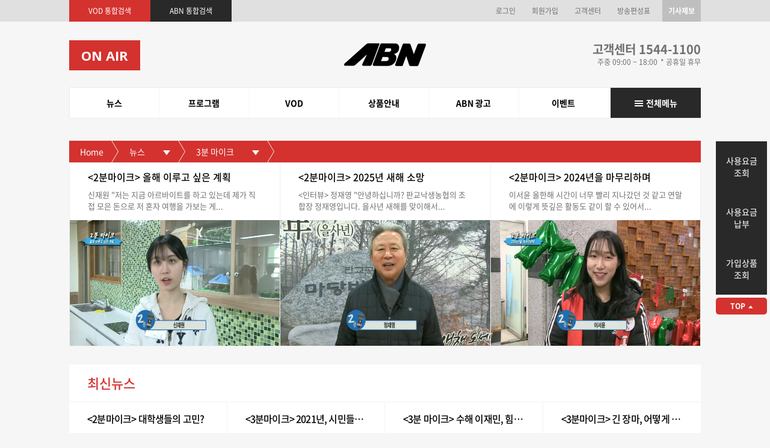

--- FILE ---
content_type: text/html;charset=utf-8
request_url: https://www.abn.co.kr/news/newsList09.do
body_size: 91667
content:


<!doctype html>
<html lang="ko">
<head>

<title>[아름방송] 성남의 정보채널</title>
<meta charset="utf-8">
<meta name="description" content="아름방송[ABN]">
<meta name="viewport" content="minimum-scale=1.0, width=device-width, maximum-scale=1.0, user-scalable=no, initial-scale=1">
<meta http-equiv="Content-Type" content="text/html; charset=UTF-8">
<meta http-equiv="X-UA-Compatible" content="IE=edge">
<meta name="mobile-web-app-capable" content="yes">
<meta name="apple-mobile-web-app-capable" content="yes">
<meta name="apple-mobile-web-app-status-bar-style" content="black-translucent">
<meta name="format-detection" content="telephone=no">
<!-- share -->
<meta property="og:url" content="https://www.abn.co.kr" id="meta_og_url"/>
<meta property="og:type" content="website" id="meta_og_type"/>
<meta property="og:title" content="" id="meta_og_title"/>
<meta property="og:description" content="" id="meta_og_description"/>
<meta property="og:image" content="" id="meta_og_image" />
<!-- share -->

<link rel="shortcut icon" href="/resources/images/favicon.ico"/>

<!-- style -->
<link href="https://fonts.googleapis.com/css?family=Open+Sans:400,700" rel="stylesheet">
<link href="/resources/css/swiper.min.css" rel="stylesheet">
<link href="/resources/css/jquery.mCustomScrollbar.css" rel="stylesheet"><!-- 2016.11.04 스크롤바 추가 -->
<link href="/resources/css/jquery-ui.min.css" rel="stylesheet">
<link href="/resources/css/common.css" rel="stylesheet">
<link href="/resources/css/contents.css?v=2" rel="stylesheet">



<!-- script -->
<script src="/resources/js/jquery-1.12.0.min.js"></script>
<script src="/resources/js/jquery-ui.min.js"></script>
<script src="/resources/js/fastclick.js"></script>
<script src="/resources/js/swiper.min.js"></script>
<script src="/resources/js/jquery.dotdotdot.min.js"></script>
<script src="/resources/js/playvideo.js"></script>
<script src="/resources/js/jquery.mCustomScrollbar.concat.min.js"></script><!-- 2016.11.04 스크롤바 추가 -->
<script src="/resources/js/ui.js?v=20200703"></script>
<script src="/resources/js/jquery.number.min.js"></script>
<script>
(function(i,s,o,g,r,a,m){i['GoogleAnalyticsObject']=r;i[r]=i[r]||function(){
(i[r].q=i[r].q||[]).push(arguments)},i[r].l=1*new Date();a=s.createElement(o),
m=s.getElementsByTagName(o)[0];a.async=1;a.src=g;m.parentNode.insertBefore(a,m)
})(window,document,'script','https://www.google-analytics.com/analytics.js','ga');

ga('create', 'UA-104985899-1', 'auto');
ga('send', 'pageview');

</script>


</head>
<body>
	<div class="wrapper">
		




<script type="text/javascript">
	var openlayerFlag = "";
	$(document).ready(function(){
		//검색 엔터처리
		$("#vodSearch").keypress(function(){
			if(event.keyCode=="13"){
				goTotalSearch('vod');
			}
		});
		$("#totalSearch").keypress(function(){
			if(event.keyCode=="13"){
				goTotalSearch('search');
			}
		});
		
		//로딩 class처리관련
		var loading="<div class=\"loading\" style=\"display:none;\"><img src=\"/resources/images/loading.gif\" alt=\"\" /></div>";
		if($(".loading").html()==null){
			$("body").append(loading);
		}
		ajaxLoading();
		locationLoading();
		
		// vod 검색 - 2017.12.05 검색조건 추가
		$(".topSearchBox .searchSelect ul li a").on("click",function(e){
			e.preventDefault();
			
			var txt_serchGroup = $(this).text();
			var txt_searchGroup_name = $(this).attr("id");
			console.log(txt_searchGroup_name);
			var $searchArea = $(this).parents(".topSearchBox");
			
			$searchArea.find(".searchGrouping").prop("value",txt_serchGroup);
			$searchArea.find(".searchGrouping").prop("name",txt_searchGroup_name);
			$('#optionVal').val(txt_searchGroup_name);
			
			searchGroup("searchGrouping");
		})
	});
	//ajax 처리시 로딩
	function ajaxLoading(){
		$(document).ajaxStart(function(){
			$(".dim").fadeIn("fast");
			$(".loading").fadeIn("fast");
		}).ajaxSuccess(function(){
			$(".loading").fadeOut("fast");
			if(openlayerFlag !="layer"){//일부 레이어 팝업 적용
				$(".dim").fadeOut("fast");
			}
		}).ajaxError(function(){
			$(".loading").fadeOut("fast");
			$(".dim").fadeOut("fast");
		});
	}
	//location 시 로딩
	function locationLoading(){
		//window.onbeforeunload = function(e) {
			$(".dim").fadeIn("fast");
			$(".loading").fadeIn("fast");
		//}
	}
	
	$(window).load(function(){
		$(".dim").fadeOut("fast");
		$(".loading").fadeOut("fast");
	})

	
	//검색 
	function goTotalSearch(flag){
		if(flag=="search"){
			$("#searchForm").attr("action","/search/searchTotal.do");
			$("#query").val($.trim($("#totalSearch").val()));
		}else{
			$("#searchForm").attr("action","/search/searchVod.do");
			$("#query").val($.trim($("#vodSearch").val()));
			$("#selectOption").val($.trim($("#optionVal").val()));
		}
		if($("#query").val().length <=1){
			alert("1자 이하의 검색어는 허용되지 않습니다.");return false;
		}
		$("#searchForm").submit();
	}
	
	// vod 검색 - 2017.12.05 검색조건 추가
	function searchGroup(targetClass){
		var $targetParent = $("."+targetClass).parent();
		if($targetParent.hasClass("is-opened")){
			$targetParent.removeClass("is-opened");
			$targetParent.find("ul").hide();
		}else{
			$targetParent.addClass("is-opened");
			$targetParent.find("ul").show();
		}
	}
</script>
<!-- header -->
<div class="header">
	<div class="inner">
		<h1><a href="/index.do"><img src="/resources/images/logo.png" alt="ABN" /></a></h1>
		
		<!-- ON AIR -->
		<a href="http://www.abn.co.kr/etc/onAir.do" class="onAir">ON AIR</a>
		
		<!-- pc -->
        <p class="topHourInfo">
            <strong>고객센터 1544-1100</strong>
            <span>주중 09:00 ~ 18:00</span><span>* 공휴일 휴무</span>
        </p>

		<!-- mobile -->
		<button class="btn_mMenu" id="topMenuNavi"><img src="/resources/images/ico_gnbOpen.png" alt="메뉴 보기" /></button>
		<a href="javascript:void(0);" class="btn_mSearch">검색</a>
	</div>

	<!-- topMenu -->
	<div class="topMenu">
		<div class="inner">
			<div class="util">
				<span class="personal">
					
						
						
							<a href="/member/login.do">로그인</a>
							<a href="/member/join01.do">회원가입</a>
						
					
					
					
					
				</span>

				<span class="quickLink">
					<a href="/customer/faq.do" class="pcOnly">고객센터</a>
					<a href="/tv/tvGuide.do">방송편성표</a>
					<a href="/news/newsReport.do" class="point">기사제보</a>
					
				</span>
			</div>
			
			<!-- gnbWrap(pc only) -->
			<div class="gnbWrap">
				<!-- gnb 메뉴는 여기에 넣어주세요 -->
				<div class="gnb">
					
					
						
							
								<div>
									<a href="javascript:void(0);">뉴스</a>
									
										<ul>
											
												
													<li>
														<a href="/news/newsMain.do"  >메인</a>
														
													</li>
												
											
												
													<li>
														<a href="/news/newsList01.do"  >정치/행정</a>
														
													</li>
												
											
												
													<li>
														<a href="/news/newsList02.do"  >사회/경제</a>
														
													</li>
												
											
												
													<li>
														<a href="/news/newsList04.do"  >교육/문화/스포츠</a>
														
													</li>
												
											
												
													<li>
														<a href="/news/newsList03.do"  >복지/보건</a>
														
													</li>
												
											
												
													<li>
														<a href="/news/newsList06.do"  >섹션뉴스</a>
														
													</li>
												
											
												
													<li>
														<a href="/news/newsList08.do"  >기획취재</a>
														
													</li>
												
											
												
													<li>
														<a href="/news/newsList07.do"  >뉴스 포커스</a>
														
													</li>
												
											
												
													<li>
														<a href="/news/newsList09.do"  >3분 마이크</a>
														
													</li>
												
											
												
											
												
											
												
													<li>
														<a href="/news/newsListOld.do"  >과거 뉴스</a>
														
													</li>
												
											
												
											
										</ul>
									
								</div>
							
						
							
								<div>
									<a href="javascript:void(0);">프로그램</a>
									
										<ul>
											
												
													<li>
														<a href="/tv/tvProgram.do"  >방영프로그램</a>
														
													</li>
												
											
												
													<li>
														<a href="/tv/tvProgramWith.do"  >방송참여 프로그램</a>
														
													</li>
												
											
												
													<li>
														<a href="/tv/tvProgramSpecialVodList.do"  >특집프로그램</a>
														
													</li>
												
											
												
													<li>
														<a href="/tv/tvProgramEnd.do"  >종영프로그램</a>
														
													</li>
												
											
												
													<li>
														<a href="/tv/tvGuide.do"  >프로그램 편성표</a>
														
													</li>
												
											
												
											
												
											
												
											
												
											
												
											
												
											
												
											
												
											
												
											
												
											
												
											
												
											
												
											
												
											
												
											
												
											
										</ul>
									
								</div>
							
						
							
								<div>
									<a href="javascript:void(0);">VOD</a>
									
										<ul>
											
												
													<li>
														<a href="/vod/vodMain.do"  >메인</a>
														
													</li>
												
											
												
													<li>
														<a href="/vod/vodContentsList0146.do"  >프리미엄무료관</a>
														
															<ul>
															
																
															
																
																	<li><a href="/vod/vodContentsList0146.do"  >이달만무료</a></li>
																
															
																
																	<li><a href="/vod/vodContentsList0150.do"  >무료영화관</a></li>
																
															
																
																	<li><a href="/vod/vodContentsList0147.do"  >드라마&amp;연예오락</a></li>
																
															
																
																	<li><a href="/vod/vodContentsList0148.do"  >키즈&amp;애니</a></li>
																
															
																
																	<li><a href="/vod/vodContentsList0151.do"  >스포츠&amp;취미</a></li>
																
															
																
															
																
															
															</ul>
														
													</li>
												
											
												
													<li>
														<a href="/vod/vodMV.do"  >추천영화</a>
														
													</li>
												
											
												
													<li>
														<a href="/vod/vodTV.do"  >추천방송보기</a>
														
													</li>
												
											
												
													<li>
														<a href="/vod/vodRecommend.do"  >나만을위한추천</a>
														
													</li>
												
											
												
													<li>
														<a href="/vod/vodListmvMain.do"  >홈시네마</a>
														
															<ul>
															
																
																	<li><a href="/vod/vodListmvMain.do"  >메인</a></li>
																
															
																
																	<li><a href="/vod/vodContentsList0132.do"  >최신영화관</a></li>
																
															
																
																	<li><a href="/vod/vodContentsList0144.do"  >오늘의 추천관</a></li>
																
															
																
																	<li><a href="/vod/vodContentsList0153.do"  >무한시청관</a></li>
																
															
																
																	<li><a href="/vod/vodContentsList0139.do"  >해외영화관</a></li>
																
															
																
																	<li><a href="/vod/vodContentsList0138.do"  >국내영화관</a></li>
																
															
																
																	<li><a href="/vod/vodContentsList0161.do"  >무비N시리즈</a></li>
																
															
																
																	<li><a href="/vod/vodContentsList0141.do"  >에로틱성인</a></li>
																
															
																
																	<li><a href="/vod/vodContentsList0109.do"  >에로틱 월정액</a></li>
																
															
																
																	<li><a href="/vod/vodContentsList0155.do"  >테마특집관</a></li>
																
															
																
															
															</ul>
														
													</li>
												
											
												
													<li>
														<a href="/vod/vodListtvMain.do"  >방송다시보기</a>
														
															<ul>
															
																
																	<li><a href="/vod/vodListtvMain.do"  >메인</a></li>
																
															
																
																	<li><a href="/vod/vodContentsList0103.do"  >MBC</a></li>
																
															
																
																	<li><a href="/vod/vodContentsList0104.do"  >SBS</a></li>
																
															
																
																	<li><a href="/vod/vodContentsList0105.do"  >KBS</a></li>
																
															
																
																	<li><a href="/vod/vodContentsList0119.do"  >CJ E&amp;M</a></li>
																
															
																
																	<li><a href="/vod/vodContentsList0127.do"  >종합편성채널</a></li>
																
															
																
																	<li><a href="/vod/vodContentsList0136.do"  >해외드라마특집관</a></li>
																
															
																
																	<li><a href="/vod/vodContentsList0157.do"  >월정액</a></li>
																
															
																
																	<li><a href="/vod/vodContentsList0114.do"  >키즈N어린이</a></li>
																
															
																
																	<li><a href="/vod/vodContentsList0113.do"  >애니메이션</a></li>
																
															
																
															
																
																	<li><a href="/vod/vodContentsList0108.do"  >케이블스페셜</a></li>
																
															
																
																	<li><a href="/vod/vodContentsList0121.do"  >다큐멘터리</a></li>
																
															
																
																	<li><a href="/vod/vodContentsList0117.do"  >스포츠N레저</a></li>
																
															
																
																	<li><a href="/vod/vodContentsList0118.do"  >뮤직콘서트</a></li>
																
															
																
																	<li><a href="/vod/vodContentsList0116.do"  >교육</a></li>
																
															
															</ul>
														
													</li>
												
											
												
											
												
											
												
													<li>
														<a href="/content/contentView43.do"  >월정액상품</a>
														
															<ul>
															
																
																	<li><a href="/content/contentView43.do"  >방송다시보기</a></li>
																
															
																
																	<li><a href="/content/contentView44.do"  >영화</a></li>
																
															
																
																	<li><a href="/content/contentView45.do"  >키즈&amp;애니메이션</a></li>
																
															
																
																	<li><a href="/content/contentView46.do"  >성인</a></li>
																
															
															</ul>
														
													</li>
												
											
										</ul>
									
								</div>
							
						
							
								<div>
									<a href="javascript:void(0);">상품안내</a>
									
										<ul>
											
												
													<li>
														<a href="/content/contentView22.do"  >ABN 결합상품</a>
														
													</li>
												
											
												
													<li>
														<a href="/content/contentView23.do"  >디지털 방송</a>
														
													</li>
												
											
												
													<li>
														<a href="/content/contentView24.do"  >HD 알뜰 디지털 방송</a>
														
													</li>
												
											
												
											
												
													<li>
														<a href="/content/contentView26.do"  >복지형 디지털 방송</a>
														
													</li>
												
											
												
													<li>
														<a href="/content/contentView27.do"  >초고속 인터넷</a>
														
													</li>
												
											
												
													<li>
														<a href="/content/contentView28.do"  >아름폰</a>
														
													</li>
												
											
												
													<li>
														<a href="/content/channelList.do"  >채널안내</a>
														
													</li>
												
											
										</ul>
									
								</div>
							
						
							
								<div>
									<a href="javascript:void(0);">ABN 광고</a>
									
										<ul>
											
												
													<li>
														<a href="/content/contentView47.do"  >ABN 광고안내</a>
														
													</li>
												
											
												
													<li>
														<a href="/ad/adVideoList.do"  >ABN 광고보기</a>
														
															<ul>
															
																
																	<li><a href="/ad/adVideoList.do"  >동영상광고</a></li>
																
															
																
																	<li><a href="/ad/adStillList.do"  >스틸광고</a></li>
																
															
																
															
																
															
															</ul>
														
													</li>
												
											
												
													<li>
														<a href="/ad/adWrite.do"  >광고 문의</a>
														
													</li>
												
											
										</ul>
									
								</div>
							
						
							
								<div>
									<a href="javascript:void(0);">이벤트</a>
									
										<ul>
											
												
													<li>
														<a href="/event/abnOnEvent.do"  >ABN 이벤트</a>
														
															<ul>
															
																
																	<li><a href="/event/abnOnEvent.do"  >진행중인이벤트</a></li>
																
															
																
																	<li><a href="/event/abnOldList.do"  >지난이벤트</a></li>
																
															
																
															
																
															
																
															
																
															
															</ul>
														
													</li>
												
											
												
													<li>
														<a href="/event/vodOnEventList.do"  >VOD 이벤트</a>
														
															<ul>
															
																
																	<li><a href="/event/vodOnEventList.do"  >진행중인이벤트</a></li>
																
															
																
																	<li><a href="/event/vodOldList.do"  >지난이벤트</a></li>
																
															
																
															
																
															
																
															
																
															
															</ul>
														
													</li>
												
											
										</ul>
									
								</div>
							
						
							
						
							
						
							
						
							
						
							
						
							
						
							
						
							
						
					
				</div>
				<!-- //gnb -->
				<button class="openAllMenu">전체메뉴</button>
			</div>
			<!-- //gnbWrap(pc only) -->
			
			<!-- 전체메뉴 : 전체메뉴는 여기에 넣어주세요 -->
			<div class="allMenu">
				<div class="scrollArea">
					
					
					
						
							<!-- 1depth -->
							
								
									<div class="on"> <!-- contList메뉴명과 비교 모바일 표시용  -->
										<a href="/news/newsMain.do" >뉴스</a>
										
											<ul>
												
													
														<li ><!-- contList메뉴명과 비교 모바일 표시용  -->
															<a href="/news/newsMain.do" >메인</a>
														</li>
													
												
													
														<li ><!-- contList메뉴명과 비교 모바일 표시용  -->
															<a href="/news/newsList01.do" >정치/행정</a>
														</li>
													
												
													
														<li ><!-- contList메뉴명과 비교 모바일 표시용  -->
															<a href="/news/newsList02.do" >사회/경제</a>
														</li>
													
												
													
														<li ><!-- contList메뉴명과 비교 모바일 표시용  -->
															<a href="/news/newsList04.do" >교육/문화/스포츠</a>
														</li>
													
												
													
														<li ><!-- contList메뉴명과 비교 모바일 표시용  -->
															<a href="/news/newsList03.do" >복지/보건</a>
														</li>
													
												
													
														<li ><!-- contList메뉴명과 비교 모바일 표시용  -->
															<a href="/news/newsList06.do" >섹션뉴스</a>
														</li>
													
												
													
														<li ><!-- contList메뉴명과 비교 모바일 표시용  -->
															<a href="/news/newsList08.do" >기획취재</a>
														</li>
													
												
													
														<li ><!-- contList메뉴명과 비교 모바일 표시용  -->
															<a href="/news/newsList07.do" >뉴스 포커스</a>
														</li>
													
												
													
														<li class="on"><!-- contList메뉴명과 비교 모바일 표시용  -->
															<a href="/news/newsList09.do" >3분 마이크</a>
														</li>
													
												
													
												
													
												
													
														<li ><!-- contList메뉴명과 비교 모바일 표시용  -->
															<a href="/news/newsListOld.do" >과거 뉴스</a>
														</li>
													
												
													
												
											</ul>
										
									</div>
								
							
								
									<div > <!-- contList메뉴명과 비교 모바일 표시용  -->
										<a href="/tv/tvProgram.do" >프로그램</a>
										
											<ul>
												
													
														<li ><!-- contList메뉴명과 비교 모바일 표시용  -->
															<a href="/tv/tvProgram.do" >방영프로그램</a>
														</li>
													
												
													
														<li ><!-- contList메뉴명과 비교 모바일 표시용  -->
															<a href="/tv/tvProgramWith.do" >방송참여 프로그램</a>
														</li>
													
												
													
														<li ><!-- contList메뉴명과 비교 모바일 표시용  -->
															<a href="/tv/tvProgramSpecialVodList.do" >특집프로그램</a>
														</li>
													
												
													
														<li ><!-- contList메뉴명과 비교 모바일 표시용  -->
															<a href="/tv/tvProgramEnd.do" >종영프로그램</a>
														</li>
													
												
													
														<li ><!-- contList메뉴명과 비교 모바일 표시용  -->
															<a href="/tv/tvGuide.do" >프로그램 편성표</a>
														</li>
													
												
													
												
													
												
													
												
													
												
													
												
													
												
													
												
													
												
													
												
													
												
													
												
													
												
													
												
													
												
													
												
													
												
											</ul>
										
									</div>
								
							
								
									<div > <!-- contList메뉴명과 비교 모바일 표시용  -->
										<a href="/vod/vodMain.do" >VOD</a>
										
											<ul>
												
													
														<li ><!-- contList메뉴명과 비교 모바일 표시용  -->
															<a href="/vod/vodMain.do" >메인</a>
														</li>
													
												
													
														<li ><!-- contList메뉴명과 비교 모바일 표시용  -->
															<a href="/vod/vodContentsList0146.do" >프리미엄무료관</a>
														</li>
													
												
													
														<li ><!-- contList메뉴명과 비교 모바일 표시용  -->
															<a href="/vod/vodMV.do" >추천영화</a>
														</li>
													
												
													
														<li ><!-- contList메뉴명과 비교 모바일 표시용  -->
															<a href="/vod/vodTV.do" >추천방송보기</a>
														</li>
													
												
													
														<li ><!-- contList메뉴명과 비교 모바일 표시용  -->
															<a href="/vod/vodRecommend.do" >나만을위한추천</a>
														</li>
													
												
													
														<li ><!-- contList메뉴명과 비교 모바일 표시용  -->
															<a href="/vod/vodListmvMain.do" >홈시네마</a>
														</li>
													
												
													
														<li ><!-- contList메뉴명과 비교 모바일 표시용  -->
															<a href="/vod/vodListtvMain.do" >방송다시보기</a>
														</li>
													
												
													
												
													
												
													
														<li ><!-- contList메뉴명과 비교 모바일 표시용  -->
															<a href="/content/contentView43.do" >월정액상품</a>
														</li>
													
												
											</ul>
										
									</div>
								
							
								
									<div > <!-- contList메뉴명과 비교 모바일 표시용  -->
										<a href="/content/contentView22.do" >상품안내</a>
										
											<ul>
												
													
														<li ><!-- contList메뉴명과 비교 모바일 표시용  -->
															<a href="/content/contentView22.do" >ABN 결합상품</a>
														</li>
													
												
													
														<li ><!-- contList메뉴명과 비교 모바일 표시용  -->
															<a href="/content/contentView23.do" >디지털 방송</a>
														</li>
													
												
													
														<li ><!-- contList메뉴명과 비교 모바일 표시용  -->
															<a href="/content/contentView24.do" >HD 알뜰 디지털 방송</a>
														</li>
													
												
													
												
													
														<li ><!-- contList메뉴명과 비교 모바일 표시용  -->
															<a href="/content/contentView26.do" >복지형 디지털 방송</a>
														</li>
													
												
													
														<li ><!-- contList메뉴명과 비교 모바일 표시용  -->
															<a href="/content/contentView27.do" >초고속 인터넷</a>
														</li>
													
												
													
														<li ><!-- contList메뉴명과 비교 모바일 표시용  -->
															<a href="/content/contentView28.do" >아름폰</a>
														</li>
													
												
													
														<li ><!-- contList메뉴명과 비교 모바일 표시용  -->
															<a href="/content/channelList.do" >채널안내</a>
														</li>
													
												
											</ul>
										
									</div>
								
							
								
									<div > <!-- contList메뉴명과 비교 모바일 표시용  -->
										<a href="/content/contentView47.do" >ABN 광고</a>
										
											<ul>
												
													
														<li ><!-- contList메뉴명과 비교 모바일 표시용  -->
															<a href="/content/contentView47.do" >ABN 광고안내</a>
														</li>
													
												
													
														<li ><!-- contList메뉴명과 비교 모바일 표시용  -->
															<a href="/ad/adVideoList.do" >ABN 광고보기</a>
														</li>
													
												
													
														<li ><!-- contList메뉴명과 비교 모바일 표시용  -->
															<a href="/ad/adWrite.do" >광고 문의</a>
														</li>
													
												
											</ul>
										
									</div>
								
							
								
									<div > <!-- contList메뉴명과 비교 모바일 표시용  -->
										<a href="/event/abnOnEvent.do" >이벤트</a>
										
											<ul>
												
													
														<li ><!-- contList메뉴명과 비교 모바일 표시용  -->
															<a href="/event/abnOnEvent.do" >ABN 이벤트</a>
														</li>
													
												
													
														<li ><!-- contList메뉴명과 비교 모바일 표시용  -->
															<a href="/event/vodOnEventList.do" >VOD 이벤트</a>
														</li>
													
												
											</ul>
										
									</div>
								
							
								
									<div > <!-- contList메뉴명과 비교 모바일 표시용  -->
										<a href="/mypage/main.do" >마이페이지</a>
										
											<ul>
												
													
														<li ><!-- contList메뉴명과 비교 모바일 표시용  -->
															<a href="/mypage/main.do" >메인</a>
														</li>
													
												
													
												
													
												
													
														<li ><!-- contList메뉴명과 비교 모바일 표시용  -->
															<a href="/mypage/subscriber01.do" >정회원 신청하기</a>
														</li>
													
												
													
														<li ><!-- contList메뉴명과 비교 모바일 표시용  -->
															<a href="/mypage/chargeSearch01.do" >요금 조회</a>
														</li>
													
												
													
														<li ><!-- contList메뉴명과 비교 모바일 표시용  -->
															<a href="/mypage/payment02.do" >요금 납부</a>
														</li>
													
												
													
														<li ><!-- contList메뉴명과 비교 모바일 표시용  -->
															<a href="/mypage/bill.do" >청구방법 신청</a>
														</li>
													
												
													
														<li ><!-- contList메뉴명과 비교 모바일 표시용  -->
															<a href="/mypage/service01.do" >가입상품 관리</a>
														</li>
													
												
													
														<li ><!-- contList메뉴명과 비교 모바일 표시용  -->
															<a href="/mypage/service03.do" >상품가입추가신청</a>
														</li>
													
												
													
												
													
														<li ><!-- contList메뉴명과 비교 모바일 표시용  -->
															<a href="/mypage/vodUseList.do" >VOD 서비스 관리</a>
														</li>
													
												
													
														<li ><!-- contList메뉴명과 비교 모바일 표시용  -->
															<a href="/mypage/point.do" >포인트/쿠폰</a>
														</li>
													
												
													
												
													
														<li ><!-- contList메뉴명과 비교 모바일 표시용  -->
															<a href="/mypage/memberModify01.do" >회원정보관리</a>
														</li>
													
												
													
												
													
												
													
												
													
														<li ><!-- contList메뉴명과 비교 모바일 표시용  -->
															<a href="/mypage/awayOne.do" >회원탈퇴</a>
														</li>
													
												
											</ul>
										
									</div>
								
							
								
									<div > <!-- contList메뉴명과 비교 모바일 표시용  -->
										<a href="/customer/noticeList.do" >고객센터</a>
										
											<ul>
												
													
														<li ><!-- contList메뉴명과 비교 모바일 표시용  -->
															<a href="/customer/faq.do" >자주묻는 질문</a>
														</li>
													
												
													
														<li ><!-- contList메뉴명과 비교 모바일 표시용  -->
															<a href="/customer/noticeList.do" >공지사항</a>
														</li>
													
												
													
												
													
												
													
												
													
														<li ><!-- contList메뉴명과 비교 모바일 표시용  -->
															<a href="/content/contentView53.do" >서비스 이용가이드</a>
														</li>
													
												
													
														<li ><!-- contList메뉴명과 비교 모바일 표시용  -->
															<a href="https://www.kait-tvrefund.kr/"  target="_blank" >유료방송미환금액조회</a>
														</li>
													
												
													
												
													
														<li ><!-- contList메뉴명과 비교 모바일 표시용  -->
															<a href="http://211.111.250.88/?Act=Lobby"  target="_blank" >인터넷속도측정</a>
														</li>
													
												
											</ul>
										
									</div>
								
							
								
							
								
									<div > <!-- contList메뉴명과 비교 모바일 표시용  -->
										<a href="/member/join01.do" >회원서비스</a>
										
											<ul>
												
													
														<li ><!-- contList메뉴명과 비교 모바일 표시용  -->
															<a href="/member/join01.do" >회원가입</a>
														</li>
													
												
													
														<li ><!-- contList메뉴명과 비교 모바일 표시용  -->
															<a href="/member/login.do" >로그인</a>
														</li>
													
												
													
												
													
												
													
														<li ><!-- contList메뉴명과 비교 모바일 표시용  -->
															<a href="/member/findId.do" >아이디/패스워드 찾기</a>
														</li>
													
												
													
												
											</ul>
										
									</div>
								
							
								
									<div > <!-- contList메뉴명과 비교 모바일 표시용  -->
										<a href="/content/contentView36.do" >회사소개</a>
										
											<ul>
												
													
														<li ><!-- contList메뉴명과 비교 모바일 표시용  -->
															<a href="/content/contentView36.do" >CEO 인사말</a>
														</li>
													
												
													
														<li ><!-- contList메뉴명과 비교 모바일 표시용  -->
															<a href="/content/contentView37.do" >회사 개요</a>
														</li>
													
												
													
														<li ><!-- contList메뉴명과 비교 모바일 표시용  -->
															<a href="/content/contentView38.do" >사업 및 운영현황</a>
														</li>
													
												
													
														<li ><!-- contList메뉴명과 비교 모바일 표시용  -->
															<a href="/content/contentView41.do" >연혁 및 수상</a>
														</li>
													
												
													
														<li ><!-- contList메뉴명과 비교 모바일 표시용  -->
															<a href="/content/contentView48.do" >방송시설</a>
														</li>
													
												
													
														<li ><!-- contList메뉴명과 비교 모바일 표시용  -->
															<a href="/content/contentView42.do" >오시는 길</a>
														</li>
													
												
											</ul>
										
									</div>
								
							
								
							
								
							
								
									<div > <!-- contList메뉴명과 비교 모바일 표시용  -->
										<a href="/content/contentView49.do" >홈페이지 서비스</a>
										
											<ul>
												
													
														<li ><!-- contList메뉴명과 비교 모바일 표시용  -->
															<a href="/content/contentView49.do" >이용약관</a>
														</li>
													
												
													
														<li ><!-- contList메뉴명과 비교 모바일 표시용  -->
															<a href="/content/contentView51.do" >개인정보취급방침</a>
														</li>
													
												
											</ul>
										
									</div>
								
							
						
					
					
					
				</div>
				<!-- //scrollArea -->
			</div>
			<!-- //전체메뉴 -->

			<button class="btnCloseMenu">닫기</button>
		</div>
		<!-- //inner -->
	</div>
	<!-- //topMenu -->

	<!-- 검색 -->
	<form name="searchForm" id="searchForm" method="post">
		<input type="hidden" name="query" id="query"/>
		<input type="hidden" name="selectOption" id="selectOption" />
	</form>
		<div class="topSearchBox">
			<span class="btnSelect">
				<button class="btn_vodSearch on">VOD 통합검색</button>
				<button class="btn_totalSearch">ABN 통합검색</button>
			</span>
			
			<!-- vod 검색 - 2017.12.05 검색조건 추가 -->
			<div class="vodSearch">
				<div class="vodSearchInner">
					<div class="searchSelect">
						<input type="hidden" id="optionVal" name="optionVal" value="title" />
						<input type="text" name="title" value="제목" class="searchGrouping" onclick="searchGroup(this.className);" readonly /><!-- 선택된 검색어 -->
						<ul>
							<li><a href="javascript:void(0);" id="title">제목</a></li>
							<li><a href="javascript:void(0);" id="actors">출연진</a></li>
							<li><a href="javascript:void(0);" id="director">감독</a></li>
						</ul>
					</div>
					
					<div class="searchInput">
						<input type="text" name="vodSearch" id="vodSearch" placeholder="VOD 관련 검색어를 입력해주세요." />
						<a href="javascript:void(0);" onclick="goTotalSearch('vod');">검색</a>
					</div>
					<button class="closeSearchBox"><img src="/resources/images/btn_closePopup.png" alt="닫기" /></button>
				</div>
			</div>
			<!-- //vod 검색 - 2017.12.05 검색조건 추가 end -->
			
			<!-- 통합 검색 -->
			<div class="totalSearch">
				<input type="text" name="totalSearch" id="totalSearch" placeholder="찾으시고자 하는 키워드를 입력해주세요." />
				<a href="javascript:void(0);" onclick="goTotalSearch('search');">검색</a>
				<button class="closeSearchBox"><img src="/resources/images/btn_closePopup.png" alt="닫기" /></button>
			</div>
		</div>
	
	<!-- //검색 -->
</div>
<!-- //header -->
		





<script type="text/javascript">
	var cat="09";
	$(document).ready(function(){
		$("#newsListForm").attr("action","/news/newsList"+cat+".do")
	});
	//페이징 
	function goPage(num){
		$("#pageNo").val(num);
		$("#newseq").remove();
		$("#newsListForm").attr("action","/news/newsList"+cat+".do");
		$("#newsListForm").submit();
	}
	
	function goDetail(seq){
		location.href="/news/newsDetail.do?newseq="+seq;
	} 
</script>
<!-- contents -->
<div class="contents">
	<!-- location -->
	
	
	<div class="contNavi">
<div class="innerNavi cf">
<div class="home">
<a href="/index.do">Home</a>
</div>
<div>
<button>뉴스</button>
<ul>
<li><a href='/news/newsMain.do'>뉴스</a></li>
<li><a href='/tv/tvProgram.do'>프로그램</a></li>
<li><a href='/vod/vodMain.do'>VOD</a></li>
<li><a href='/content/contentView22.do'>상품안내</a></li>
<li><a href='/content/contentView47.do'>ABN 광고</a></li>
<li><a href='/event/abnOnEvent.do'>이벤트</a></li>
<li><a href='/mypage/main.do'>마이페이지</a></li>
<li><a href='/customer/noticeList.do'>고객센터</a></li>
<li><a href='/member/join01.do'>회원서비스</a></li>
<li><a href='/content/contentView36.do'>회사소개</a></li>
<li><a href='/content/contentView49.do'>홈페이지 서비스</a></li>
</ul>
</div>
<div>
<button>3분 마이크</button>
<ul>
<li><a href='/news/newsMain.do'>메인</a></li>
<li><a href='/news/newsList01.do'>정치/행정</a></li>
<li><a href='/news/newsList02.do'>사회/경제</a></li>
<li><a href='/news/newsList04.do'>교육/문화/스포츠</a></li>
<li><a href='/news/newsList03.do'>복지/보건</a></li>
<li><a href='/news/newsList06.do'>섹션뉴스</a></li>
<li><a href='/news/newsList08.do'>기획취재</a></li>
<li><a href='/news/newsList07.do'>뉴스 포커스</a></li>
<li><a href='/news/newsList09.do'>3분 마이크</a></li>
<li><a href='/news/newsListOld.do'>과거 뉴스</a></li>
</ul>
</div>
</div>
</div>

	<!-- //location -->

	<!-- news main -->
	<form name="newsListForm" id="newsListForm" method="get">
	<input type="hidden" name="pageNo" id="pageNo" value="1"/>
	<input type="hidden" name="newseq" id="newseq"/>
		<div class="swiper-container newest newsList">
			<div class="swiper-wrapper">
				<!-- article -->
				
					<div class="article swiper-slide">
						<a href="javascript:void(0);" onclick="goDetail(125548);">
							<dl>
								<dt>&lt;2분마이크&gt; 올해 이루고 싶은 계획</dt>
								<dd class="ellipsisBox">신재원
&quot;저는 지금 아르바이트를 하고 있는데 제가 직접 모은 돈으로 
저 혼자 여행을 가보는 게 올해 목표이자 버킷리스트예요.
일단 혼자 여행은 처음이어서 국내 여행부터 조금 시작해서
해외로 가면 그나마 가까운 일본으로 한번 혼자 떠나보는 게
계획이에요. 원래 집에 있는 걸 더 좋아했는데 작년에
한번 유럽을 갔다 온 이후로 여행의 재미를 알게 돼서 
올해는 좀 더 여행을 많이 다녀보는 게 어떨까 생각을
가지게 됐어요. 문화의 차이에 대해서 많이 배울 수 있는 
것 같아요. 그래서 한국에서 당연하게 여겼던 것들이
해외에 나가면 확실히 안 되거나 이런 것들이 있을 수 있고
다른 다양한 사람들을 많이 만나면서 교류하는 기회,
경험의 기회를 많이 배울 수 있는 것 같아요.&quot;

김원영
&quot;저의 버킷리스트는 세계 일주를 해보고 싶은 리스트가
있습니다. 한국에서 시작해서 미국까지 가보는 저의
버킷리스트가 있고 여러 곳을 다니면서 여러 사람을
만나면서 여러 문화를 배워보고 싶어요. 항상 집에서
TV를 보다가 세계 일주 이런 프로그램을 보면서 생각하기도
했고 예전에 군대에 있을 때 코로나 한창 시작했을 때
그때 나도 한국에만 있지 말고 다른데도 한번 가보는 게
좋을 거 같다고 생각해서요.&quot;

조아란
&quot;제가 대학생이기 때문에 대학생으로서 제가 사회복지학과
학생이기 때문에 사회복지학과 학생으로서 조금 더 많은
봉사활동에 참여해보고 싶고 다양한 사람들과 어울려서 
긍정적인 마인드, 그리고 더 많은 실무 능력들을 쌓아서
더 많은 경험을 해봤으면 좋겠습니다. 학교에서는 주로 
실무와 관련된 것들을 중점적으로 배우기 때문에 그런 것들을
배우는 것 같습니다.&quot;</dd>
							</dl>
							<span class="newsMainThumb"><img src="http://s3.ap-northeast-2.amazonaws.com/abnnews/thumbnail/W20250116-4_4.png" alt="뉴스 쎔네일 이미지" /></span>
						</a>
					</div>
				
					<div class="article swiper-slide">
						<a href="javascript:void(0);" onclick="goDetail(125413);">
							<dl>
								<dt>&lt;2분마이크&gt; 2025년 새해 소망</dt>
								<dd class="ellipsisBox">&lt;인터뷰&gt; 정재영 
&quot;안녕하십니까? 판교낙생농협의 조합장 정재영입니다. 
을사년 새해를 맞이해서 우리 성남시민 모두가 행복하고 
즐거운 그런 기쁜 한 해가 됐으면 좋겠습니다. 앞으로도
뱀의 슬기로운 지혜와 여러 가지 자랑스러움을 닮으셔서
성남시민 모두가 꽃피고 자랑스러운 한 해가 되시기 바랍니다.
여러분 새해 복 많이 받으십시오.&quot;

&lt;인터뷰&gt; 방영기
&quot;을사년이 밝았습니다. 을사년에는 온 국민이 얼쑤 춤을
출 수 있는 그런 한 해가 됐으면 바람이고 성남시 새마을
가족 여러분 올해도 성남시민에게 꼭 필요한 성남시
새마을이 됐으면 합니다. 여러분 얼씨구 얼싸, 좋습니다.&quot;

&lt;인터뷰&gt; 강은옥
&quot;안녕하세요. 성남시여성단체협의회장 강은옥입니다.
지난 한 해 동안 여러분 고생 많이 하셨고요. 수고 많이
하셨습니다. 2025년 새해에는 여성들이 행복하고 안전한
성남을 만드는데 동참하겠습니다. 새해 복 많이
받으시고 항상 건강하시고요. 감사합니다.&quot;

&lt;인터뷰&gt; 이수영
&quot;을사년 새해가 밝았습니다. 올 한해는 우리 성남시
발전과 성남시의 시민 모두가 행복하고 좋은 한 해가 
됐으면 하는 을사년이 됐으면 바라면서 새해 복
많이 받으십시오. 감사합니다.&quot;

&lt;인터뷰&gt; 이주희
&quot;안녕하십니까? 성남시연극협회 이주희입니다. 올해는
성남시민 모두가 건강하고 행복했으면 좋겠고요. 문화예술로
꽃피우는 한 해가 됐으면 좋겠습니다. 그리고 아이들
웃음소리가 많이 들리는 좋은 한 해가 됐으면 좋겠습니다.
감사합니다.&quot;

&lt;인터뷰&gt; 이경식
&quot;성남시민포럼 상임대표 이경식입니다. 새해 인사드립니다.
을사면 한해 성남시민 모두 축원 드립니다. 감사드립니다.&quot;

&lt;인터뷰&gt; 김정진
&quot;2025년 을사년 푸른 뱀의 해가 밝았습니다. 우리 성남시가
전통과 현대로 융합되는 그런 문화도시가 되기를 희망합니다.
새해 복 많이 받으십시오.&quot;
</dd>
							</dl>
							<span class="newsMainThumb"><img src="http://s3.ap-northeast-2.amazonaws.com/abnnews/thumbnail/W20250102-7_3.png" alt="뉴스 쎔네일 이미지" /></span>
						</a>
					</div>
				
					<div class="article swiper-slide">
						<a href="javascript:void(0);" onclick="goDetail(125415);">
							<dl>
								<dt>&lt;2분마이크&gt; 2024년을 마무리하며</dt>
								<dd class="ellipsisBox">이서윤
올한해 시간이 너무 빨리 지나갔던 것 같고 연말에 이렇게
뜻깊은 활동도 같이 할 수 있어서 의미있게 보낸 것 같습니다.
제가 대학 졸업을 앞두고 있어서 취업 바로 하고 싶은 게 
목표인 것 같습니다. 호텔 프런트 생각하고 있습니다. 제가
요새 취업 위해서 영어 스피킹을 배우고 있는데 일취월장해서
좋은 실력 갖출 수 있었으면 좋겠습니다. 

이강
올해는 만족스러웠던 것 같고요. 새해에는 여기 또 오고 싶어요.
무슨 축제에도 많이 갔고 콩쿠르도 나갔어요. 피아노요.

민동하
2024년도에는 제가 그렇게 잘한 건 없는데 2025년에는 친절해지고 
착해지고 싶어요. 성적이 올라갔으면 좋겠고요. 2025년에 
하고 싶은 것은 축구를 좀 더 잘했으면 좋겠어요. 제가 축구를 좋아하거든요. 축구를 엄청나게 잘하지는 않는데 좀 축구를 잘해지는 거요. 

도촌초등학교
소감이요? 5학년 되면 친구들이랑 친해졌던 반에서 다른 친구들이랑 떨어지는 게 아쉽고 다음 연도에 친구를 많이 사귈 거예요. 친구가 많지만 또 많아지고 싶어요.

이건
2024년이 끝나니까 아쉬운 생각도 들었고요. 2025년에는 워터파크를 가고 싶어요. 워터파크는 추워서 요즘 잘 못 가거든요. 그래서 2025년에 다시 한번 가고 싶어요.</dd>
							</dl>
							<span class="newsMainThumb"><img src="http://s3.ap-northeast-2.amazonaws.com/abnnews/thumbnail/WE20241227-6_3.png" alt="뉴스 쎔네일 이미지" /></span>
						</a>
					</div>
				
				<!-- //article -->
			</div>
			<!-- //swiper-wrapper -->
			<div class="pagination"></div>
		</div>
		<!-- //newsTop -->
	
		<div class="newsBoxWrap">
			<div class="newsBox newestNews">
				<span><strong>최신뉴스</strong></span>
				
				 
					<a href="javascript:void(0);" onclick="goDetail(123258);">
						<dl>
							<dt>&lt;2분마이크&gt; 대학생들의 고민?</dt>
							<dd class="ellipsisBox">&lt;인터뷰&gt; 최민희
과 특성상 졸업 전시를 하고 남는 기간에 포트폴리오를 만드는 중인데요. 포트폴리오를 만들어서 내가 가고 싶은 길과 방향성을 선택해야하는 것에 대해서도 고민이 있고요. 아무래도 취업을 해야하는 부분에 고민이 큰 것 같습니다. 저는 시와 기업이 협업해서 하는 프로젝트에 처음 신청해봤는데 이런 참여형 연계형 프로그램이 많아질수록 학생들이 실무에 발을 들이기가 편할 것 같다는 생각이 들어서 이런 연계형 프로그램이 너무 좋다고 생각합니다.

&lt;인터뷰&gt; 유성현
일단 영업 직무가 기업마다 있다 보니까 어떤 영업을 하고 싶은지 그리고 어느 기업으로 가야 하는지 기업 분석하는 부분에 대한 생각들이 요즘에 고민이 되고 있습니다. 청년들이 가장 힘들어하는게 미스매칭이라고 생각하고 다들 취업을 준비하면서도 학교를 다니고 해야하는 것들이 너무 많기 때문에 정책적인 지원이 어렵게 해주는게 아니라 좀더 청년들에게 친숙하고 쉽게 다가갈 수 있는 그런 정책이 필요하다고 생각했습니다.

&lt;인터뷰&gt; 길은지
아무래도 4학년이 가지고 있는 가장 큰 고민은 취업인 것 같습니다. 그러다보니까 자기소개를 쓰거나 면접을 봐야할 때 대비법에 대한 고민이 많고 실제로 주변에 친구들을 봐도 학교에서 이뤄지는 취업 특강이나 아니면 자소서 작성법 이런 것들을 많이 듣고 있어요. 그래서 직무 체험을 할 수 있는 기회가 있다는게 가장 좋은 것 같습니다.</dd>
							<dd>
								
								2023.11.06
							</dd>
						</dl>
						<img src="http://s3.ap-northeast-2.amazonaws.com/abnnews/thumbnail/W20231106-3_3.png" alt="뉴스 쎔네일 이미지" />
					</a>
				 
					<a href="javascript:void(0);" onclick="goDetail(110054);">
						<dl>
							<dt>&lt;3분마이크&gt; 2021년, 시민들의 새해 소망은?</dt>
							<dd class="ellipsisBox">&lt;인터뷰&gt; 임경수
&quot;다사다난했죠. 희망적인 것만 들려야 하는데 전부 절망적이고 나쁜 것만 있어서&hellip;. 모두가 만사형통해서 나쁜 것은 다 없어지고 좋은 해가 되었으면 좋겠어요.&quot;

&lt;인터뷰&gt; 한지연
&quot;코로나19를 빼놓을 수 없을 것 같습니다. 일할 때도 마스크를 계속 써야 해서, 이걸 벗을 수가 없잖아요. 마스크만 쓰면서 일하니까 답답했어요. 코로나19 끝나고 저희 다 행복하게 웃으면서 만나면 좋겠습니다.&quot;
 
&lt;인터뷰&gt; 김동현
&quot;재수해서 열심히 공부한 기억밖에 없고 뿌듯했습니다. 대학교 들어가서 열심히 학점 따고, 무사히 졸업하는 것이 제 희망입니다. 빨리 종식돼서 다 나와서 놀고, 행복하게 잘 지내면 좋겠습니다.&quot;

&lt;인터뷰&gt; 이유란
&quot;코로나19 때문에 친한 사람끼리 모이는 자리가 많이 없어서 아쉬운 한해였던 것 같아요. 코로나19도 끝나고 친한 사람끼리 여행도 편하게 다니는 해가 되었으면 좋겠습니다.&quot; 

&lt;인터뷰&gt; 김하윤
&quot;카페 아르바이트하면서 &#39;투잡&#39;으로 인터넷 쇼핑몰을 하고 있는데, 둘 다 힘들어서&hellip;. 일이 힘들다기보다 매출이 줄고 이런 부분 때문에&hellip;. 백신도 나왔고, 계약도 했다고 하니 빨리 백신접종이 진행돼서 국민 모두 안정 찾고, 경제가 좋아지면 좋겠습니다.&quot;

&lt;인터뷰&gt; 최동주
&quot;국민 여러분 한 해 동안 코로나19 때문에 걱정 많이 하셨죠. 2021년에는 마스크 없는 안전한 대한민국이 되기를 기원합니다. 저도 구급대원으로서 국민 여러분의 안전을 지키기 위해 더욱 노력하겠습니다.&quot;</dd>
							<dd>
								
								2020.12.31
							</dd>
						</dl>
						<img src="http://s3.ap-northeast-2.amazonaws.com/abnnews/thumbnail/W201231-2_4.png" alt="뉴스 쎔네일 이미지" />
					</a>
				 
					<a href="javascript:void(0);" onclick="goDetail(107675);">
						<dl>
							<dt>&lt;3분 마이크&gt; 수해 이재민, 힘내세요!</dt>
							<dd class="ellipsisBox">&lt;인터뷰&gt; 진성민
&quot;습하고 기분도 안 좋고 괜히 우울하고 그렇습니다. 학생이다 보니까 등교할 때 교통도 복잡하고 그런 점이 안 좋습니다. 제 누나가 일 때문에 아랫지방에 있거든요. 피해를 입으셨더라도 금방 복구될 테니 잘 이겨내시길 바랍니다.&quot;

&lt;인터뷰&gt; 이새론
&quot;코로나 시기까지 겹쳐서 여러 가지 어려움을 겪고 있는데 장마까지 이렇게 길어질 줄 몰랐어요. 저 같은 경우는 공부로서 어려움을 겪고 있는데 이재민분들은 더 많은 피해와 어려움을 겪고 계신 걸로 알고 있어요. 저도 아침마다 그런 현장을 많이 보고 있는데 그분들한테 굉장히 위로의 말씀을 드리고 싶고요. 이 시기가 금방 끝날 것이라고 생각해서 이재민분들이 많이 힘내셨으면 좋겠습니다.&quot;

&lt;인터뷰&gt; 양지온
&quot;장마가 길어서 힘들긴 했어요. 방학인데 밖에도 자유롭게 못 다니고 하늘도 흐리니까 햇빛을 많이 못 봐서 기분도 살짝 다운됐어요. 빨리 다시 맑아지길 바라고요. 언젠가는 다시 괜찮아질  테니까 낙심하지 말고 모두 힘내셨으면 좋겠습니다.&quot;

&lt;인터뷰&gt; 김준상
&quot;비가 오니까 밖에도 못 나가고 우울해서 힘들었어요. 고등학교 3학년이어서 공부도 해야 하는데 비가 오니까 마음도 안 잡히고 그래서 더 안 되는 것도 있죠. 많이들 고생하시는데 다 이겨내고 다시 행복하게 살 수 있었으면 좋겠습니다.&quot;</dd>
							<dd>
								
								2020.08.17
							</dd>
						</dl>
						<img src="http://s3.ap-northeast-2.amazonaws.com/abnnews/thumbnail/T20200817-1_4.png" alt="뉴스 쎔네일 이미지" />
					</a>
				 
					<a href="javascript:void(0);" onclick="goDetail(107608);">
						<dl>
							<dt>&lt;3분마이크&gt; 긴 장마, 어떻게 지내세요?</dt>
							<dd class="ellipsisBox">&lt;인터뷰&gt; 심재혁
&quot;너무 습해서 요즘 힘든 것 같아요. (긴 장마가 올 줄) 전혀 몰랐어요. 올해는 엄청나게 더울 줄 알았는데 비만 많이 와서 너무 힘들어요. 그래서 요즘에는 밖에도 잘 못 나가고 집에만 거의 있었어요. 요즘 비가 너무 많이 와서 힘드실 텐데 힘내시길 바랍니다.&quot;

&lt;인터뷰&gt; 이의선
&quot;예상은 못 했는데 이렇게 잠깐 날이 개니까 신 나요. (비 오면) 또 우울해지겠죠. 이제 고등학교 3학년인데 학교에서도 너무 눅눅하고 공부도 안돼서 조금 기분이 안 좋았죠. 이렇게 화창했으면 좋겠어요.코로나 때문에 많이 힘들 텐데 이번 장마 잘 이겨내시고 화이팅 하세요. 화이팅!&quot;

&lt;인터뷰&gt; 곽세인
&quot;(장마를) 어느 정도는 예상했지만, 생각보다 너무 길어져서 습기도 많고 너무 찝찝해요. 좀 힘들었어요. 원래 밖에 자주 안 나가서 못 하게 된 건 별로 없어요. 좀 걱정돼요. 너무 더워질 것 같아서요. 지금 이재민들도 많이 생기고 힘드신 생활하실 텐데 힘내세요. 그냥 바로 가을이 오면 좋겠어요.&quot;

&lt;인터뷰&gt; 허권
&quot;비는 그쳤는데 다시 더워져서요. 우산은 들고 다니는데 언제 비가 올지 모르니까&hellip;. 그런 게 걱정되죠. 원래 가평도 놀러 가고 제주도도 가기로 했었는데 일정이 다 취소돼서 휴가철인데. (이런)장마를 전혀 예상 못 해서 비행기 표랑 티켓 사놓은 것도 다 취소했죠. 저희 시골도 전라도거든요. 이번에 물이 넘쳤다고 하셔서 할머니, 할아버지는 그쪽에 안 계시긴 하는데 그래도 매일 가던 곳이라 걱정돼요. 그래도 화이팅 하셔서 버티시면 좋겠습니다.&quot;</dd>
							<dd>
								
								2020.08.12
							</dd>
						</dl>
						<img src="http://s3.ap-northeast-2.amazonaws.com/abnnews/thumbnail/W20200812-12_4.png" alt="뉴스 쎔네일 이미지" />
					</a>
				 
					<a href="javascript:void(0);" onclick="goDetail(107560);">
						<dl>
							<dt>&lt;3분마이크&gt; 카페 방역수칙 강화 어떤가요?</dt>
							<dd class="ellipsisBox">&lt;인터뷰&gt; 김영숙
&quot;나 자신도 어떻게 친구들 만나서 커피 한잔하러 갈 때는 안 쓰게 되더라고요. 솔직히 말해서 쓰는 게 불편해요. 일단 카페에 들어가면 마스크 벗고 다 같이 이야기하고 차도 마시고 그렇게 하게 되더라고요. 불편하죠. 불편하긴 불편한데 안 쓰면 안 되잖아요. 쓰긴 쓰는데 카페 같은데 들어갈 때는 많이 불편하고 많이 더울 때에는 지하철에서는 어쩔 수 없이 써야 하지만 밖에 나와서 사람 없고 그러면 솔직히 말해서 벗고 싶어요. 카페 들어가면 거의 벗어요.&quot;

&lt;인터뷰&gt; 김민수 
&quot;평소에는 끼고 있을 수 있는데 음식점 갔을 때는 좀 힘들지 않을까 생각해요. 먹을 때만 잠깐 벗고 나머지는 끼고 있는 식으로 하는데 벗고 있는 사람들이 많죠. 처음에는 불편했는데 요즘엔 익숙해져서 괜찮아요. 제가 걸리면 저희 가족도 걸릴 수 있고요.&quot;

&lt;인터뷰&gt; 김현순 
&quot;마스크 끼고 음식을 먹을 수가 없잖아요. 들어갈 때만 하고 되도록 여럿이 모이는 데는 안가고 그 방법밖에는 없는 것 같아요. 진짜 역설적이죠. 근데 잘 지켜지지가 않아요. 마스크 쓰고 친한 사람이랑 얼굴 마주한다는 게 난 널 못 믿어 이런 생각도 들게 하고요. 정감이 없어요. 그런데 해야 할 것 같아요. 막 이렇게 퍼지니까요. 각자가 알아서 지켜야 할 일이라고 생각해요. 개인이 알아서 나를 보호하고 나로 인해서 남이 피해를 받으면 안 되니까 그 정서를 가져야 한다고 생각합니다.&quot;

&lt;인터뷰&gt; 정원
&quot;그냥 지켜야 할 일이니까 지키고 있습니다. 당연히 사람이 많으면 꺼려지기 하는데 그래도 어쩔 수 없죠. 다만 사람이랑 멀리 떨어져 있는 게 기본적인 예의인 것 같아요. 저는 음식 나올 때만 벗고요. 그 외에는 쓰고 있습니다.&quot;</dd>
							<dd>
								
								2020.08.10
							</dd>
						</dl>
						<img src="http://s3.ap-northeast-2.amazonaws.com/abnnews/thumbnail/W20200810-11_5.png" alt="뉴스 쎔네일 이미지" />
					</a>
				 
					<a href="javascript:void(0);" onclick="goDetail(107494);">
						<dl>
							<dt>&lt;3분마이크&gt; 연일 내리는 장맛비</dt>
							<dd class="ellipsisBox">&lt;인터뷰&gt; 홍기예
&quot;그냥 큰 피해만 없으면 되는 거죠. 안타깝죠, 집도 떠나가고 사람도 죽고&hellip;. 몇 년 만의 (비)라고 하던데 잘 기억이 안 나네요. 날씨 지나가는 대로 우리야 뭐 편하니까, 노인들이야 아직 노인정 개방 안 했지만 편하죠, 뭐. 젊은 사람들이 고생이지.&quot;


&lt;인터뷰&gt; 박태우
&quot;기상청의 일기예보가 전혀 안 맞는 것 같아요. 이때까지 살면서 이런 건 처음 봤어요. 그렇죠, 탄천 침수됐다는 것과 여러 군데서 침수되고 실종자&middot;사망자도 많이 나오는데 기상청 일기예보가 정확하지 못해서 이런 일이 빚어지는 것 같아요. (장마) 빨리 끝나면 좋겠는데 아직도 언제 끝날지 기미가 없으니까 그게 걱정이죠.&quot;


&lt;인터뷰&gt; 윤희자
&quot;그렇게 피해는 없고 빨래 같은 것을 보송보송하게 못 말려서 문제죠. 주의하는 것은 물 들어올까 봐 창문 닫아놓고 그런 건 조심하죠, 바람불고 그럴 때. (인명피해) 그런 게 좀 안 됐지&hellip;. 너무 그런 게 안 돼서 어떻게 해야 하는지&hellip;. 이번에는 무슨 철도가 그렇게 많이 붕괴해서 그게 좀 힘들고&hellip;. 모든 사람이 왔다갔다 하는데 불편하니까 빨리 복구되면 좋겠습니다.&quot;


&lt;인터뷰&gt; 김광동
&quot;온난화 현상이 되니까 말이죠. (장마가) 일찍 끝날 때도 있을 것이고, 늦게 끝날 때도 있을 것 같고 예측을 잘 못 하겠어요. 강우량 때문에 걱정은 되는데 침수 등 올해 여름은 많은 지역에서 침수가 발생하는 것 같아요. 생활 패턴이 많이 바뀌니까 불편한 점도 많고 불안한 감이 좀 있어요.&quot;</dd>
							<dd>
								
								2020.08.06
							</dd>
						</dl>
						<img src="http://s3.ap-northeast-2.amazonaws.com/abnnews/thumbnail/W20200806-17_5.png" alt="뉴스 쎔네일 이미지" />
					</a>
				 
					<a href="javascript:void(0);" onclick="goDetail(107462);">
						<dl>
							<dt><3분마이크> 휴가철, 피서지 코로나 감염 불안</dt>
							<dd class="ellipsisBox"><인터뷰> 한지선
"아무래도 인파가 바닷가에는 많이 몰리다 보니깐 옆으로 사람이 지나가면 불안해서 저는 평일에 사람이 적은 계곡으로 다니고 있는 편이고요. 올해는 코로나 때문에 수영장은 못 갈 것 같더라고요. 본래 7월 말에서 8월 초에는 리조트를 간다던 지 바닷가나 강원도 지역으로 다녔는데 요즘은 장마라 비도 많이 오고 그래서 8월 중순에 평일로 인파가 적을 때 한적한 리조트나 피서지로 개인 위생을 지킬 수 있는 곳으로 예약한 상태에요. 주변에서도 코로나 감염에 민감해서 외출을 안 하는 집도 많고요. 저는 개인위생지침을 지켜가면서 탄천이나 집 주변으로 아이와 함께 다니고 있고 평일에는 사람을 피해 다니고 있어요."

<인터뷰> 강춘대 최연지
"불안하죠. 왜냐면 저는 나이도 많고 그렇잖아요. 지금 노인정 경로당도 다 폐쇄가 돼 있고 괜히 잘못 돌아다니다가 감염되면 겁나잖아요. 그래서 사람이 모인 곳에는 일절 가질 않아요. 결혼식이나 경조사에도 축의금이나 조의금만 보내고 불참하고 있어요. 본래 해마다 하루나 이틀 정도 휴가철 피서를 가는데 올해는 하루쯤 가족끼리 가려고요. 본래는 매년 외국이나 제주도로 여행을 가는데 올해는 전혀 계획이 없어요. 아무리 제가 개인위생수칙을 지키더라도 다른 사람이 지키지 못할 수도 있고 괜히 여행을 갔다가 다른 사람한테 민폐를 끼칠 수도 있고 저 역시 감염될 수 있어서 먼저 조심해야 할 것 같아서 올해는 피서를 안 가는 걸로 결정했어요."

<인터뷰> 김진섭
"딱히 불안하거나 그렇지는 않아요. 본래 이번 주에 친구들과 놀러 가려 했는데 코로나보다 지금은 비가 많이 와서 못 가고 있어요. 뉴스에서 피서지에서 감염 사례가 있어서 좀 무섭긴 한데 코로나가 발생한 지 너무 오래돼서 이제는 좀 무뎌진 거 같아요. 그래서 이번 주에 못 간 휴가를 비 그치는 데로 가려고요. 피서지에서 마스크 잘 쓰고 손 잘 씻으려고요."</dd>
							<dd>
								
								2020.08.04
							</dd>
						</dl>
						<img src="http://s3.ap-northeast-2.amazonaws.com/abnnews/thumbnail/W20200804-14_4.png" alt="뉴스 쎔네일 이미지" />
					</a>
				 
					<a href="javascript:void(0);" onclick="goDetail(107361);">
						<dl>
							<dt>&lt;3분마이크&gt; &quot;요즘 어떤 운동 하세요?&quot;</dt>
							<dd class="ellipsisBox">&lt;인터뷰&gt; 안세진
&quot;요즘은 안 하는데, 옛날에는 농구를 많이 했어요. 애들이랑 같이 하는 거니까 친한 친구들끼리 하면서 서로 이야기도 주고받고 같이 농구 하러 가자고 하면서 스트레스도 풀 수 있는 것 같아서 좋아요. 그냥 가족들끼리 밥 먹고 조깅 같은 것 간단히 하고 학교에 있으면 그래도 학교 친구들은 축구를 좋아하니까 축구해요. 공원 같은 곳 가서 10분에서 20분 정도 걷는데 그냥 주기적으로 하는 게 아니라 2주에 한 번 정도, 가끔 하는 것 같아요. 가족들이랑 이야기를 많이 못하니까 같이 운동하면 좋은 것 같고 그냥 걷다 보면 가족과 같이 있다는 친근감이 느껴지는 것 같아요.&quot;


&lt;인터뷰&gt; 여명
&quot;헬스장을 다니면 마스크 껴서 답답해서 집에서 닌텐도 링피트라고 하면서 운동하고 있어요. 게임이랑 운동이 결합해서 나온 게임인데 링을 가지고 조이면서도 하고 뛰는 것도 있고 거기서 트레이너처럼 나와서 운동을 시켜줘요. 운동 효과가 좋아요. 30분 했는데 헬스장에서 유산소 하는 것보다 훨씬 땀도 많이 나고 복근, 근력 운동도 많이 있고요. 그래서 좋은 것 같아요. 저는 운동을 별로 좋아하진 않는데, 필라테스를 오래 했어요. 허리디스크 때문에 시작해서 허리 강화에 좋다고 들었어요. 허리 통증이 줄었고 코어 근육이 생겨서 오래 걷거나 이러면 허리가 많이 아팠는데 그런 게 없어졌어요.&quot;


&lt;인터뷰&gt; 김대영
&quot;옛날에 축구를 많이 했는데 요새는 운동 잘 안 해요. 날씨도 덥고 그래서 운동하기 너무 더워서 잘 못하겠어요. 혼자서 하는 게 아니라 다른 친구들과 협동해서 하는 거라 재밌는 것 같아요. 요즘은 잘 모르겠는데 예전에는 농구를 해보고 싶어서 한 번 하면 재미있을 것 같아요.&quot;


&lt;인터뷰&gt; 이기준
&quot;전에는 제가 운동을 좋아했어요. 유도도 하고 복싱도 하고 씨름, 이런 격투기 종목을 좋아했는데 제가 60이 넘다 보니까 이제 그런 건 어울리지 않고 요즘은 헬스장에 더워서 안가고 겨울에 헬스장에 갔고요. 여름이라 탄천에 아침저녁으로 30분씩, 한 시간 정도 걷고 줄넘기도 좀 하고요. 나이를 먹으니까 제가 다른 건 이상이 없는데 당뇨가 오더라고요. 당뇨 수치가 140 정도 나오는데 주의해야 해서 당뇨 예방도 할 겸, 운동 좋아하고 건강하게 살아야 하잖아요.&quot;</dd>
							<dd>
								
								2020.07.29
							</dd>
						</dl>
						<img src="http://s3.ap-northeast-2.amazonaws.com/abnnews/thumbnail/W20200729-10_4.png" alt="뉴스 쎔네일 이미지" />
					</a>
				 
					<a href="javascript:void(0);" onclick="goDetail(107312);">
						<dl>
							<dt>&lt;3분마이크&gt; 무더위 물리치는 음식</dt>
							<dd class="ellipsisBox">&lt;인터뷰&gt; 윤성원
&quot;여름에는 뭐니뭐니해도 냉면이죠. 시원한 물냉면을 좋아합니다. 답답했던 가슴이 뻥 뚫리는 것 같아요. 앞으로도 맛있는 것을 챙겨 먹으면서 면역도 키우고요. 하여튼 건강한 게 제일이잖아요. 건강하게 남은 인생을 살렵니다.&quot;

&lt;인터뷰&gt; 오은
&quot;아이스크림을 제일 많이 먹는 것 같아요. 또래 아이들도 아이스크림이나 빙수를 많이 먹어요. 여름에 아이스크림을 먹으면 더 시원해지고 힘도 나요. 따로 즐겨 먹는 건 과일도 많이 먹는 것 같아요. 시원한 거로 먹어요. 앞으로 더 더워질 텐데 차가운 음식을 많이 먹으면서 여름을 잘 보냈으면 좋겠습니다.&quot;

&lt;인터뷰&gt; 신승호  
&quot;더운 것 같아요. 물냉면하고 비빔냉면 같이 먹고, 먹으면 기분이 좋아지고 이도 시리고 기분이 좋아져요. 여름철에 상한 음식은 안 먹고 조심하면서, 시원한 음식을 먹으면서 잘 이겨냈으면 좋겠어요.&quot;

&lt;인터뷰&gt; 이가영
&quot;더우니까 목마르기도 수박 같은 과일을 많이 챙겨 먹는 것 같아요. 복날이 되면 삼계탕 같은 것도 챙겨 먹어요. 이번 여름도 많이 더운데 맛있는 거 든든하게 챙겨 먹고 잘 보내야 할 것 같습니다.&quot;</dd>
							<dd>
								
								2020.07.27
							</dd>
						</dl>
						<img src="http://s3.ap-northeast-2.amazonaws.com/abnnews/thumbnail/W20200727-14_3.png" alt="뉴스 쎔네일 이미지" />
					</a>
				 
					<a href="javascript:void(0);" onclick="goDetail(107224);">
						<dl>
							<dt>&lt;3분마이크&gt; 코로나19, 어떻게 지내세요?</dt>
							<dd class="ellipsisBox">&lt;인터뷰&gt; 서재은
&quot;바깥생활을 조금 자제하려고 노력하는 것 같고 (코로나19) 관련 영상이나 뉴스를 자주 보려고 노력하고 있어요. 코로나19 전에는 아무래도 친구들이랑 놀러도 가고 그랬는데 요즘에는 대신 연락을 한다든지 이런 식으로 만남을 자제하려고 노력하는 편인 것 같아요. 답답하긴 한데 혼자만 하는 게 아니라 전 국민, 전 세계가 다 함께 이겨나가고 있는 것이니까 나도 동참해서 잘해야 하겠다는 생각이 들어요. 빨리 코로나가 끝나서 마스크를 벗고 생활할 수 있는 날이 하루빨리 왔으면 좋겠습니다.&quot;

&lt;인터뷰&gt; 김태현
&quot;운동장에서 축구를 못해서 정말 힘들고, 학교에서도 자제해야 하는 게 너무 많아서 힘들어요. 밖에 나가서 운동하는 거요. 밖에 나가지를 못하니까 집에서 책 읽거나 공부밖에 못 해요. 답답해서 스트레스가 많이 쌓입니다. 코로나가 끝나서 빨리 친구들과 재밌게 놀고 싶어요.&quot;

&lt;인터뷰&gt; 신지혜
&quot;밥 먹을 때 빼고는 마스크를 쓰고요. 답답하죠. 전에는 마스크를 안 써도 괜찮았는데 이제는 답답해요. 밖에서 친구들이랑 못 만나는 게 제일 아쉬워요. 영화를 보러 가고 싶어요. 친구들이랑 만나고 바깥 생활을 많이 하고 싶어요.&quot;

&lt;인터뷰&gt; 김주희
&quot;학교는 대부분 온라인 수업으로 듣고 있고요. 학원은 다니고 있어요. 원래는 밖에 있는 시간이 대부분이었는데 집에만 있는 것 같아요. 아무래도 친구들을 조금 덜 만나게 돼요. 노래방, PC방 이런 곳을 잘 못 가게 되니까 할 게 없더라고요. 코로나가 빨리 끝나서 친구들하고 노래방도 가고 싶고 PC방도 가고 싶고 밖에 나가서 놀고 싶고 그래요.&quot;</dd>
							<dd>
								
								2020.07.22
							</dd>
						</dl>
						<img src="http://s3.ap-northeast-2.amazonaws.com/abnnews/thumbnail/W20200722-14_6.png" alt="뉴스 쎔네일 이미지" />
					</a>
				 
					<a href="javascript:void(0);" onclick="goDetail(107190);">
						<dl>
							<dt><3분마이크> "코로나로 올여름 힘들어요"</dt>
							<dd class="ellipsisBox"><인터뷰> 오명순
"노인이 활동하는 게 모두 다 중지됐잖아요. 그러니까 어느 노인은 복지관에 와서 매일같이 식사하시는 분들도 굉장히 많으세요. 근데  그런 분들이 다 그런 게 중지되니까 갈 곳이 없는 거에요. 노인들이요. 예를 들어 보면, 어떻게 할지를 몰라요. 노인들이 갈 데가 없으니까요. 그니까 참 안타깝고요. 저 역시 집에만 있어요. 무서워서요. 코로나는 노인한테 굉장히 치명적인 거 같아서 그냥 집에 있는 게 제일이겠구나 하면서 집에만 있어요. 그러니까 너무 답답하고 그동안에는 일자리가 있어서 굉장히 즐겁게 일했거든요. 근데 일을 못하다 보니까 하루하루 집에서만 뒹굴고 TV랑만 싸우고 그러고 있습니다."

<인터뷰> 박영달
"솔직히 여기도 직장인데 여러 가지로 우리는 용돈도 아쉽고요. 사실은 정부에서 조금이라도 생각을 해줬으면 좋겠어요. 월급을 못 받고 있으니까요. 왜냐하면, 나이 먹어서 어디 가서 노동도 못하고요. 그러니까 여기도 직장이라고 이렇게 다니는데 아무것도 없고 그냥 다달이 문자만 와요. 코로나 때문에 일자리가 중단됐습니다. 이렇게 들어오는데 정부에서 노인들에게 조금이라도 대책을 줬으면 좋겠어요."

<인터뷰> 이남순
"집에만 계속 있어도 죽겠고요. 나가면 또 어지러워서 힘들고요. 그러니까 그게 불편하더라고요. 마스크 쓰니까 더 더워요. 더 더우니까 밖에 덜 나가게 돼요, 더워서요. 집에 있다가 산에 한 바퀴 슬슬 돌다 오고요. 날마다 그게 일이죠."

<인터뷰> 김믿음 
"요즘에 날씨가 무척 더운데 마스크까지 끼고 일도 하고, 그리고 저는 또 운동을 좋아하는데요. 운동까지 하려니 너무 힘이 듭니다. 또, 헬스장이나 간혹 노래방이나 이런 사람들이 많이 유입되는 곳에 출입하려면 여러 가지 절차를 거치잖아요. 그러한 부분도 조금 불편한 것 같습니다."</dd>
							<dd>
								
								2020.07.20
							</dd>
						</dl>
						<img src="http://s3.ap-northeast-2.amazonaws.com/abnnews/thumbnail/W20200720-12_5.png" alt="뉴스 쎔네일 이미지" />
					</a>
				 
					<a href="javascript:void(0);" onclick="goDetail(107044);">
						<dl>
							<dt>&lt;3분마이크&gt; 복날에 어떤 음식 드세요?</dt>
							<dd class="ellipsisBox">&lt;인터뷰&gt; 조창옥
&quot;삼계탕 같은 것을 주로 많이 먹죠. 복지관에서도 (주고), 집에서도 닭 조그만 것 하나씩 먹죠. 해마다 초복 날이면 이렇게 복지관에서 베풀어주시니 무척 감사하죠.&quot;


&lt;인터뷰&gt; 최장원
&quot;갑자기 더워지는 것 같았어요. (집에서) 매년 삼계탕을 해주셨습니다. 저는 그렇게 좋아하지는 않고 그냥 먹을 기회가 있으면 먹는 편입니다. 저는 냉면을 좋아합니다. 더울 때 먹으면 정말 시원해지는 것 같습니다. 물냉면을 좋아해요. 아직 엄청나게 더워지지는 않았는데 후반으로 갈수록 더욱 더워질 것 같아서 준비해야 할 것 같습니다.&quot;


&lt;인터뷰&gt; 김순복
&quot;항상 잘 챙겨 먹고요. 또 먹기 싫어도 잘 먹고 있어요. 가장 많이 먹는 건 닭 계장이죠. 건강을 유지하기 위해서&hellip;. 옛날부터 내려오는 고유음식이다 보니 아주 즐겨 먹고 있어요. 중복이나 말복에도 모두 삼계탕을 많이 먹습니다. 좋죠. 우선 먹고 나면 체력이 향상된다고 느껴져요.&quot;


&lt;인터뷰&gt; 이창원
&quot;삼계탕을 복날마다 먹습니다. 복지관에서도 삼계탕을 주기 때문에 아주 편하게 먹고 있어요. 아주 좋아합니다. 여름에 그렇게 지치지 않고 더위를 이겨나갈 수 있습니다. 평소에도 닭고기를 자주 먹기 때문에, 근육을 발달시키기 위해 닭가슴살을 자주 먹고 있어요.&quot;</dd>
							<dd>
								
								2020.07.16
							</dd>
						</dl>
						<img src="http://s3.ap-northeast-2.amazonaws.com/abnnews/thumbnail/T20200716-6_4.png" alt="뉴스 쎔네일 이미지" />
					</a>
				
				
			</div>
			<!-- //newsBox -->
		</div>
		<!-- //newsBoxWrap -->
	</form>
	
		<div class="paging" id="paging"><span><img src="/resources/images/ico_page_first.png" alt="첫페이지"/></span>
<span><img src="/resources/images/ico_page_prev.png" alt="이전페이지"/></span>
<span>
<a class="on">1</a>
<a href="javascript:void(0);" onclick="javascript:goPage('2')">2</a>
<a href="javascript:void(0);" onclick="javascript:goPage('3')">3</a>
<a href="javascript:void(0);" onclick="javascript:goPage('4')">4</a>
<a href="javascript:void(0);" onclick="javascript:goPage('5')">5</a>
<a href="javascript:void(0);" onclick="javascript:goPage('6')">6</a>
<a href="javascript:void(0);" onclick="javascript:goPage('7')">7</a>
<a href="javascript:void(0);" onclick="javascript:goPage('8')">8</a>
<a href="javascript:void(0);" onclick="javascript:goPage('9')">9</a>
<a href="javascript:void(0);" onclick="javascript:goPage('10')">10</a>
</span>
<a href="javascript:void(0);" onclick="javascript:goPage('11')" ><img src="/resources/images/ico_page_next.png" alt="다음페이지" /></a>
<a href="javascript:void(0);" onclick="javascript:goPage('26')" ><img src="/resources/images/ico_page_last.png" alt="마지막페이지"/></a>
</div>
	
	<!-- //paging -->
</div>
<!-- //contents -->

		
<!-- sub link -->
<div class="subLink appViewNone">
	<ul>
		<li><a href="/content/contentView36.do">회사소개</a></li>
		<li><a href="/content/contentView51.do" class="txt_red">개인정보취급방침</a></li>
		<li><a href="/content/contentView49.do">이용약관</a></li>
		<li><a href="/ad/adWrite.do">광고문의</a></li>
		<li class="pcOnly"><a href="/customer/noticeList.do">고객센터</a></li>
		<li class="pcOnly"><a href="/content/channelList.do">채널안내</a></li>
		<li><a href="https://msafer.or.kr/index.do" target="_blank">명의도용방지서비스</a></li>
		<!-- <li><a href="#">사이트맵</a></li> -->
	</ul>
</div>
<!-- //link -->

		
<!-- footer -->
<div class="footer appViewNone">
    <div class="inner">
        <p class="bottomHourInfo">
            <strong>고객센터 1544-1100</strong><span>주중 09:00 ~ 18:00</span><span>* 공휴일 휴무</span>
        </p>
        <address>
            <span>경기도 성남시 분당구 성남대로 343번길 14(구. 정자동 23-3)</span>
            <span class="i01">대표자 : 박상영</span>
            <span class="i02">통신판매업신고 제2004-710호</span>
            <span class="i03">사업자등록번호 129-81-22930</span>
            <span>개인정보관리책임자 : 박응호</span>
            <span class="copyright">Copyright ABN Corp. All Rights Reserved.</span>
        </address>
    </div>
</div>
<!-- //footer -->

	</div>
	
<script src="/resources/js/validationCheck.js"></script>
<script>
    //주소팝업창 호출
    var quickPopupCheck = false;
    $(document).ready(function (){
        if($("#quickContentViewForm #getJuso").length != 0){
            $("#quickContentViewForm #getJuso").click(function(){
                quickPopupCheck = true;
                jusopop = window.open("/jusoPopup.do","juso","width=570,height=420, scrollbars=yes, resizable=yes");
            });
        }

        $("#quick_dtReq").datepicker({
            showOn: "both",
            buttonImage: "/resources/images/ico_calendar.gif",
            showMonthAfterYear: true,
            dayNamesMin: ['일', '월', '화', '수', '목', '금', '토'],
            monthNames: ['1월','2월','3월','4월','5월','6월','7월','8월','9월','10월','11월','12월'],
            dateFormat: 'yy-mm-dd',
            nextText: '다음 달',
            prevText: '이전 달',
            beforeShowDay: function(date){
                var day = date.getDay();
                return [(day != 0 && day != 6)];
            }
        });
    });

    //주소받아서 화면에 노출
    function jusoCallBack(roadFullAddr,roadAddrPart1,addrDetail,roadAddrPart2,engAddr, jibunAddr, zipNo, admCd, rnMgtSn, bdMgtSn) {
        if (quickPopupCheck) { // 중복 id를 가진 값에 대한 예외처리를 위해 추가된 부분
            $("#quickContentViewForm #quick_zipcode").val(zipNo);
            $("#quickContentViewForm #quick_addr1").val(roadAddrPart1);
            $("#quickContentViewForm #quick_addr").val(roadAddrPart1);
            $("#quickContentViewForm #quick_addrEtc").val(roadAddrPart2+addrDetail);
            $("#quickContentViewForm #quick_workCompany").val(bdMgtSn);
        } else {
            $("#zipcode").val(zipNo);
            $("#address1").val(roadAddrPart1);
            $("#address2").val(roadAddrPart2+addrDetail);
            $("#addr1").val(roadAddrPart1);
            $("#addr").val(roadAddrPart1);
            $("#addrEtc").val(roadAddrPart2+addrDetail);
            $("#workCompany").val(bdMgtSn);
        }
        quickPopupCheck = false;
    }

    //가입신청
    function goQuickProductRequest(){
        if(!quickValidationCheck()) return;
        if($("#quickContentViewForm #quick_promisedTime").val()==""){
            alert("연락가능 시간 선택 해 주세요");
            $("#quickContentViewForm #quick_promisedTime").focus();
            return;
        }

        $("#quickContentViewForm #quick_returnUrl").val(location.href);
        $("#quickContentViewForm #quick_tel").val($("#quickContentViewForm #quick_sellPhone1").val()+$("#quickContentViewForm #quick_sellPhone2").val()+$("#quickContentViewForm #quick_sellPhone3").val());
        $("#quickContentViewForm #quick_tel2").val($("#quickContentViewForm #quick_phone1").val()+$("#quickContentViewForm #quick_phone2").val()+$("#quickContentViewForm #quick_phone3").val());
        $("#quickContentViewForm").attr("action","/content/contentProductRequest.do")
        $("#quickContentViewForm").submit();
    }
</script>

<!-- quick menu -->
<div class="quickMenu">
    <ul>
        <li><a href="/mypage/chargeSearch01.do">사용요금<br/>조회</a></li>
        <li><a href="/mypage/payment01.do">사용요금<br/>납부</a></li>
        <li><a href="/mypage/service01.do">가입상품<br/>조회</a></li>
        
    </ul>
    <a href="#" class="btn_top">TOP</a>
</div>
<!-- //quick menu -->
<div class="dim"></div>
<script src="/resources/js/app.js"></script>

<!-- 온라인 가입신청 -->
<form name="quickContentViewForm" id="quickContentViewForm" method="post">
    <input type="hidden" name="csKind" id="csKind" value="J005"/><!--가입문의-->
    <input type="hidden" name="kbProgress" id="quick_kbProgress" value="1"/><!--상담상태-->
    <input type="hidden" name="tel" id="quick_tel"/>
    <input type="hidden" name="tel2" id="quick_tel2"/>
    <input type="hidden" name="workCompany" id="quick_workCompany"/>
    <input type="hidden" name="returnUrl" id="quick_returnUrl"/>
    <input type="hidden" name="categoryCode" id="quick_categoryCode"/>

    <input type="hidden" name="memberNo" id="quick_memberNo"/>
    <input type="hidden" name="stbSerial" id="quick_stbSerial"/>
    <input type="hidden" name="price" id="quick_price"/>
    <input type="hidden" name="addr" id="quick_addr"/>

    <input type="hidden" name="payKind" id="quick_payKind" value="2"/>
    <input type="hidden" name="payKindName" id="quick_payKindName" value="일반결제"/>
    <input type="hidden" name="productname" id="quick_productname"/>
    <input type="hidden" name="contentTitle" id="quick_contentTitle"/>


    <div class="popupArea vodPayment quick_admission">
        <h2>온라인 가입신청</h2>
        <p>아래 항목을 기입하여 주시면, 담당자가 빠른 시간 내에 상담 전화를 드립니다.</p>

        <p class="point">* 는 필수 입력 및 선택 항목 입니다.</p>
        <table class="tbl_mypage01 inputType">
            <colgroup>
                <col style="width:33%" />
                <col />
            </colgroup>
            <tr>
                <th><strong>*</strong><label for="quick_kindType">상품선택</label></th>
                <td>
                    <select name="kindType" id="quick_kindType">
                        <option value="결합상품">결합상품</option>
                        <option value="디지털 케이블 TV">디지털 케이블 TV</option>
                        <option value="케이블 TV">케이블 TV</option>
                        <option value="초고속 인터넷">초고속 인터넷</option>
                        <option value="인터넷 전화">인터넷 전화</option>
                    </select>
                </td>
            </tr>
            <tr>
                <th><strong>*</strong><label for="quick_cdPromise">약정기간 선택</label></th>
                <td>
                    <select name="cdPromise" id="quick_cdPromise">
                        <option value="010">1년</option>
                        <option value="020">2년</option>
                        <option value="030">3년</option>
                        <option value="090">무약정</option>
                    </select>
                </td>
            </tr>
            <tr>
                <th><strong>*</strong><label for="quick_username">성명 (또는 상호)</label></th>
                <td><input type="text" id="quick_name" name="name" maxlength="60" textCheck="check" title="성명"/></td>
            </tr>
            <tr>
                <th><strong>*</strong><label for="quick_sellPhone1">휴대폰 번호</label></th>
                <td class="tel">
                    <input type="text" name="sellPhone1" id="quick_sellPhone1" maxlength="3" numberOnly="Y" title="휴대폰 앞3자리" textCheck="check"/>
                    <span class="dash">-</span>
                    <input type="text" name="sellPhone2" id="quick_sellPhone2" maxlength="4" numberOnly="Y" title="휴대폰 중간4자리" textCheck="check"/>
                    <span class="dash">-</span>
                    <input type="text" name="sellPhone3" id="quick_sellPhone3" maxlength="4" numberOnly="Y" title="휴대폰 끝4자리" textCheck="check"/>
                </td>
            </tr>
            <tr>
                <th><label for="quick_phone1">전화번호</label></th>
                <td class="tel">
                    <input type="text" name="phone1" id="quick_phone1" maxlength="3" numberOnly="Y"/>
                    <span class="dash">-</span>
                    <input type="text" name="phone2" id="quick_phone2" maxlength="4" numberOnly="Y"/>
                    <span class="dash">-</span>
                    <input type="text" name="phone3" id="quick_phone3" maxlength="4" numberOnly="Y"/>
                </td>
            </tr>

            <tr>
                <th><strong>*</strong><label for="quick_zipcode">설치주소</label></th>
                <td class="addr">
                    <span class="inputButton">
                        <input type="text" name="zipcode" id="quick_zipcode" readonly textCheck="check" title="우편번호"/>
                        <a href="javascript:void(0);" id="getJuso">조회</a>
                    </span>
                    <input type="text" name="addr1" id="quick_addr1" class="w100" readonly textCheck="check" title="주소"/>
                    <input type="text" name="addrEtc" id="quick_addrEtc" class="w100" readonly textCheck="check" title="상세주소">
                </td>
            </tr>
            <tr>
                <th><strong>*</strong><label for="quick_dtReq">연락가능 일시</label></th>
                <td class="date">
                    <input type="text" id="quick_dtReq" name="dtReq" readonly textCheck="check" title="연락가능 일시"/>
                    <select name="promisedTime" id="quick_promisedTime">
                        <option value="">연락가능 시간 선택</option>
                        <option value="0910" selected>09 ~ 10시</option>
                        <option value="1011">10~11시</option>
                        <option value="1112">11~12시</option>
                        <option value="1213">12~13시</option>
                        <option value="1314">13~14시</option>
                        <option value="1415">14~15시</option>
                        <option value="1516">15~16시</option>
                        <option value="1617">16~17시</option>
                        <option value="1718">17~18시</option>
                    </select>
                </td>
            </tr>
            <tr>
                <th><label for="quick_remark">상담 요청 내역</label></th>
                <td><textarea id="quick_remrk" class="commentBox" name="remrk" maxlength="500" ></textarea></td>
            </tr>
        </table>

        <div class="btnArea">
            <a href="javascript:void(0);" class="btnRed" onclick="goQuickProductRequest();">확인</a>
            <a href="javascript:void(0);" class="btnGray btnClose">취소</a>
        </div>

        <a href="javascript:void(0);" class="btnClose popupX"><img src="/resources/images/btn_closePopup.png" alt="닫기" /></a>
    </div>
</form>
<!-- //온라인 가입신청 -->
	
</body>
</html>

--- FILE ---
content_type: text/css;charset=UTF-8
request_url: https://www.abn.co.kr/resources/css/common.css
body_size: 24884
content:
@charset "UTF-8";

/* 
	noto sans kr
	font-weight : 400 - regular
	font-weight : 500 - medium
	font-weight : 700 - bold

	open sans
	font-weight : 400 - regular
	font-weight : 700 - bold
*/

@font-face {
    font-family: 'Noto Sans KR';
    font-style: normal;
    font-weight: 400;
    src: url(/resources/font/abnkr/NotoSans-Regular.eot);
    src: url(/resources/font/abnkr/NotoSans-Regular.eot?#iefix) format('embedded-opentype'),
    url(/resources/font/abnkr/NotoSans-Regular.woff2) format('woff2'),
    url(/resources/font/abnkr/NotoSans-Regular.woff) format('woff'),
    url(/resources/font/abnkr/NotoSans-Regular.otf) format('opentype');
}
@font-face {
    font-family: 'Noto Sans KR';
    font-style: normal;
    font-weight: 500;
    src: url(/resources/font/abnkr/NotoSans-Medium.eot);
    src: url(/resources/font/abnkr/NotoSans-Medium.eot?#iefix) format('embedded-opentype'),
    url(/resources/font/abnkr/NotoSans-Medium.woff2) format('woff2'),
    url(/resources/font/abnkr/NotoSans-Medium.woff) format('woff'),
    url(/resources/font/abnkr/NotoSans-Medium.otf) format('opentype');
}
@font-face {
    font-family: 'Noto Sans KR';
    font-style: normal;
    font-weight: 700;
    src: url(/resources/font/abnkr/NotoSans-Bold.eot);
    src: url(/resources/font/abnkr/NotoSans-Bold.eot?#iefix) format('embedded-opentype'),
    url(/resources/font/abnkr/NotoSans-Bold.woff2) format('woff2'),
    url(/resources/font/abnkr/NotoSans-Bold.woff) format('woff'),
    url(/resources/font/abnkr/NotoSans-Bold.otf) format('opentype');
}

/* reset */
*, *:before, *:after {margin:0; padding:0; font-weight:400; box-sizing:border-box;  -webkit-tap-highlight-color:rgba(0,0,0,0); line-height:1;}
body{background:#f6f6f6; font-size:12px;font-family: 'Noto Sans KR', sans-serif;}
fieldset,img{border:0 none}
dl,ul,ol,menu,li{list-style:none}
blockquote,q{quotes:none}
blockquote:before,blockquote:after,q:before,q:after{content:'';content:none}
input,select,textarea,button{font-size:100%;vertical-align:middle;}
button{border:0 none;background-color:transparent; outline:none;font-family: 'Noto Sans KR', sans-serif;}
table{width:100%;border-collapse:collapse;border-spacing:0}
caption{width:0; height:0; font-size:0; text-indent:-999999;}
textarea{padding:5px; resize:none; font-family: 'Noto Sans KR', sans-serif; border:1px solid #dedede;}

input{border-radius:0;font-family: 'Noto Sans KR', sans-serif;}
input[type="text"],input[type="password"],input[type="date"],input[type="time"],input[type="submit"],input[type="button"],input[type="color"]{border:1px solid #dedede; background:#fff; font-family: 'Noto Sans KR', sans-serif;}
input[type="text"],input[type="password"]{height:46px; padding:0 10px;}
input[type="file"]{border:0;}
select{background:#fff; border:1px solid #999;font-family: 'Noto Sans KR', sans-serif;}

a {color:#000;font-family: 'Noto Sans KR', sans-serif;}
a, a:active, a:hover{text-decoration:none; font-family: 'Noto Sans KR', sans-serif;}
address,caption,cite,code,dfn,em,var{font-style:normal;font-weight:normal}
section, article, aside, footer, header, nav, hgroup {display:block;}

/* common */
.dim{display:none; position:fixed; top:0; left:0; width:100%; height:100%; background: #000; opacity:0.4; z-index:11001;}

.ellipsis{overflow:hidden; text-overflow:ellipsis; white-space:nowrap; word-wrap:normal;}

.hidden{width:0; height:0; font-size:0; text-indent:-999999px;}

.w50{width:50px !important;}
.w100{width:100% !important;}
.w150{width:150px !important;}

.checkBox{display:inline-block; margin-top:5px; padding-left:15px; text-indent:-15px; letter-spacing:-0.05em;}

.cf:after {content:""; display:block; clear:both;}

.empty{padding:20px 0; font-size:14px; color:#707070; text-align:center; font-size:12px;}

.borderRemove{border:0 !important;}

.floatNone{float:none;}
.alignCenter{text-align:center;}

.mgb10{margin-bottom:10px;}

/* header */
.header{position:relative; padding:72px 0 122px 0;}
.header>.inner{position:relative; width:1050px; margin:0 auto;}
.header h1{text-align:center;a}
.header h1 a{display:inline-block;}

.header .topHourInfo{position:absolute; top:0; right:0; text-align:right; color:#707070;}
.header .topHourInfo strong{display:block; margin-bottom:5px; font-size:20px; font-weight:700;}
.header .topHourInfo span{margin-left:5px;}

.header .btn_mMenu{display:none;}
.header .btn_mSearch{display:none;}
.btnCloseMenu{display:none;}

.header .onAir{display:inline-block; position:absolute; top:-5px; left:0; height:50px; padding:0 20px; line-height:50px; background:#d4322f; color:#fff; font-size:22px; font-weight:700; font-family:'Open Sans', sans-serif;}

.header.open{padding-top:172px;}
.header.open .gnb{top:245px;}

/* menu */
.topMenu{position:absolute; top:0; left:0; width:100%; background:#e0e0e0; z-index:1001;}
.topMenu .inner{position:relative; width:1050px; margin:0 auto;}

.topMenu .util{text-align:right;}
.topMenu .util a{display:inline-block; height:36px; margin:0 12px; line-height:36px; font-size:12px; color:#707070;}
.topMenu .util a.point{margin:0 0 0 5px; padding:0 10px; background:#bfbfbf; font-weight:700; text-align:center; color:#fff;}
.topMenu .util a.top_facebook:before{content:""; display:inline-block; width:10px; height:36px; margin-right:3px; background:url(/resources/images/ico_facebook.png) no-repeat left center; background-size:10px 16px; vertical-align:top;}

.topMenu .gnbWrap{position:absolute; top:145px; left:0; width:1050px; border:1px solid #eaeaea; background:#fff;}
.topMenu .gnbWrap .gnb{width:1050px;}
.topMenu .gnbWrap .gnb:after{content: ""; display: block; clear: both;}
.topMenu .gnbWrap .gnb div{position:relative; float:left;}
.topMenu .gnbWrap .gnb div>a{display:inline-block; height:50px; border-left:1px solid #f6f6f6; font-size:14px; font-weight:700; color:#000; text-align:center; line-height:50px; box-sizing:border-box;}
.topMenu .gnbWrap .gnb div>a.on{border-left:1px solid #e0e0e0; border-right:1px solid #e0e0e0; background: #f0f0f0; color:#d4322f;}
.topMenu .gnbWrap .gnb div:first-child>a{border:0;}
.topMenu .gnbWrap .gnb div:first-child ul{left}

.topMenu .gnb div ul{display:none; position:absolute; top:50px; left:0; width:100%;}
.topMenu .gnb div:first-child ul{}
.topMenu .gnb div ul li a{position: relative; display:block; height:48px; padding-left:20px; border:1px solid #e0e0e0; border-top:0; background:#f0f0f0; font-size:14px; color:#000; line-height:48px;}
.topMenu .gnb div ul ul{top:0; left:100%; margin-left:-1px; border:1px solid #e0e0e0;}
.topMenu .gnb div ul ul a{background:#fff; border:0; line-height:40px;}
.topMenu .gnb div ul a.moreMenu:after{content: ""; display: block; position: absolute; top:50%; right:15px; width: 6px; height:10px; margin-top:-5px; background: url(/resources/images/ico_subDepth.png) no-repeat top left;}
.topMenu .gnb div ul li:hover>a{background: #fff; color: #d4322f; font-weight: 700;}
.topMenu .gnb div ul li:hover>a.moreMenu{position: relative; border-right:1px solid #fff; z-index: 99;}
.topMenu .gnb div ul li:hover>a.moreMenu:after{background-position: 0 -10px;}
.topMenu .gnb div ul li:hover ul{display:block;}
.topMenu .gnb div ul li:hover ul a{font-weight: 400;}

.topMenu .gnb .top_facebook{display:none;}
.topMenu .gnb .mobileOnly{display:none;}

.topMenu .gnbWrap .openAllMenu{position:absolute; top:0; right:-1px; width:150px; height:50px; background:#292929; font-size:14px; color:#fff; font-weight:700; cursor:pointer;}
.topMenu .gnbWrap .openAllMenu:before{content:""; display:inline-block; width:14px; height:10px; margin-right:5px; background:url(/resources/images/ico_allMenu.png) no-repeat top left;}

.topMenu .allMenu{display: none; position:absolute; top:0; left:0; width:100%; background:#292929;}
.topMenu .allMenu .scrollArea>div{position:relative; min-height:53px; padding-left: 180px; border-bottom:1px solid #4b4b4b;}
.topMenu .allMenu .scrollArea>div a{display: inline-block; margin:18px 0; color:#fff; font-size:14px;}
.topMenu .allMenu .scrollArea>div>a{position: absolute; top: 0; left: 20px;}
.topMenu .allMenu .scrollArea>div ul{overflow: hidden;}
.topMenu .allMenu .scrollArea>div ul li{float:left;}
.topMenu .allMenu .scrollArea>div ul li a{padding:0 10px; border-left:1px solid #949494;}

/* sub link */
.subLink{background:#303030; margin-top:50px;}
.subLink ul{width:1050px; margin:0 auto; overflow:hidden;}
.subLink ul li{float:left; margin-left:30px;}
.subLink ul li:first-child{margin-left:15px;}
.subLink a{display:block; height:58px; line-height:58px; color:#fff;}

/* footer */
.footer{ background:#292929;}
.footer .inner{position:relative; width:1050px; margin:0 auto; padding:25px 0 45px 0;}
.footer .bottomHourInfo{position:absolute; top:35px; right:15px; color:#979797; text-align:right;}
.footer .bottomHourInfo strong{display:block; margin-bottom:5px; font-size:20px; font-weight:700;}
.footer .bottomHourInfo span{margin-left:5px;}

.footer address{margin-left:15px; color:#bdbdbd; overflow:hidden;}
.footer address span{float:left; display:inline-block; margin:5px 0 5px 7px; padding-left:7px; border-left:1px solid #bdbdbd;}
.footer address span:first-child{margin-left:0; padding-left:0; border-left:0;}
.footer address span.copyright{clear:left; margin-left:0; padding-left:0; border:0;}

.footer address span.i02{clear:left; margin-left:0; padding-left:0; border:0;}

/* contents */
.contents{width:100%; max-width:1050px; margin:0 auto;}

/* page navi */
.contNavi{background:#d4322f; z-index:99;}
.contNavi .innerNavi>div{float:left; position:relative;}
.contNavi .home a{display:inline-block; height:36px; padding:0 25px 0 18px; background:url(../images/bg_location_arrow.gif) no-repeat top right; font-size:14px; color:#fff; line-height:36px;}
.contNavi button{height:36px; padding:0 25px 0 18px; background:url(../images/bg_location_arrow.gif) no-repeat top right; font-size:14px; color:#fff; cursor:pointer; white-space:nowarp;}
.contNavi button:after{content:""; display:inline-block; width:12px; height:8px; margin-left:30px; background:url(../images/ico_location.png) no-repeat top left;}
.contNavi button.open{color:#f8e406;}
.contNavi button.open:after{background-position:0 -8px;}
.contNavi ul{display:none; position:absolute; top:36px; left:-12px; width:100%; min-width:150px; max-height:451px; border-top:1px solid #e0e0e0; background:#fff; z-index:99; overflow-y:auto;}
.contNavi ul li{border:1px solid #e0e0e0; border-top:0;}
.contNavi ul li a{display:block; padding:15px 9px; background:#fff; font-size:14px; color:#000;}
.contNavi ul li a:hover{background:#d4322f; color:#fff;}

/* quick menu */
.quickMenu{display:none; position:fixed; top:235px; left:50%; width:85px; margin-left:550px; z-index:10000;}
.quickMenu li{display:table;}
.quickMenu li a{display:table-cell; width:85px; height:85px; background:#292929; font-size:14px; color:#e0e0e0; font-weight:500; line-height:20px; text-align:center; vertical-align:middle;}
.quickMenu li a:hover{background:#d4322f;}
.quickMenu .btn_top{display:block; margin-top:5px; padding:8px 10px; background:#d4322f; font-size:12px; font-weight:700; color:#fff; border-radius:5px; text-align:center;}
.quickMenu .btn_top:after{content:""; display:inline-block; width:8px; height:5px; margin-left:5px; background:url(../images/ico_top.png) no-repeat top left; background-size:8px 5px; vertical-align:middle;}

/* 검색 */
.topSearchBox{position:absolute; top:36px; left:0; width:100%;}
.topSearchBox .btnSelect{position:absolute; top:-36px; left:50%; margin-left:-525px; overflow:hidden; z-index:1001;}
.topSearchBox .btnSelect button{float:left; width:135px; height:36px; font-size:12px; color:#fff; cursor:pointer;}
.topSearchBox .btnSelect .btn_vodSearch{background:#d4322f;}
.topSearchBox .btnSelect .btn_totalSearch{background:#292929;}

.topSearchBox>div{display:none; text-align:center;}
.vodSearch{display:none; position:relative; padding:25px 0; background:#d4322f;}
.vodSearch .searchInput{position:relative; width:699px; margin-left:175px;}
.vodSearch .searchInput input{width:100%; height:50px; background:transparent; border:3px solid #fff; border-right:0; text-align:center; color:#fff;
    -webkit-ime-mode:active;
    -moz-ime-mode:active;
    -ms-ime-mode:active;
    ime-mode:active;
}
.vodSearch .searchInput input::-webkit-input-placeholder{color: #fff;}
.vodSearch .searchInput input::-moz-placeholder{color: #fff;}
.vodSearch .searchInput input:-ms-input-placeholder{color: #fff;}
.vodSearch .searchInput input:-moz-placeholder{color: #fff;}
.vodSearch .searchInput a{display:inline-block; position:absolute; top:0 !important; right:0; width:47px; height:50px; margin-left:390px; border:3px solid #fff; background:url(/resources/images/ico_search_red.gif) no-repeat center center; font-size:0; text-indent:-999999px;}
.vodSearch:after{content:""; display:block; clear:both;}

.totalSearch{display:none; position:relative; padding:25px 0; background:#292929;}
.totalSearch input{width:874px; height:50px; background:#292929; border:3px solid #fff; border-right:0; text-align:center; color:#fff;}
.totalSearch input::-webkit-input-placeholder{color: #fff;}
.totalSearch input::-moz-placeholder{color: #fff;}
.totalSearch input:-ms-input-placeholder{color: #fff;}
.totalSearch input:-moz-placeholder{color: #fff;}
.totalSearch a{display:inline-block; position:absolute; top:25px; left:50%; width:47px; height:50px; margin-left:390px; border:3px solid #fff; background:url(/resources/images/ico_search_black.gif) no-repeat center center; font-size:0; text-indent:-999999px;}

.closeSearchBox{position:absolute; top:10px; left:50%; margin-left:500px; cursor:pointer;}

.vodSearch .closeSearchBox{top:-15px !important;}

.gap{margin-top:30px !important;}

.mOnly{display:none;}

.tbl_mgt{margin-top:20px;}

.vodSearchInner{position:relative; width:875px; margin:0 auto;}
.topSearchBox .searchSelect{display:block; position:absolute; top:0; left:0; width:170px; margin-right:5px; border:3px solid #fff;}
.topSearchBox .searchSelect .searchGrouping{width:100%; height:44px; padding:0 15px; border:0; background:transparent; font-size:12px; color:#fff; cursor:pointer;}
.topSearchBox .searchSelect ul{display:none; width:100%; background:#d4322f;}
.topSearchBox .searchSelect ul li a{display:block; padding:15px; color:#fff; font-size:12px; text-align:left;}
.topSearchBox .searchSelect ul li a:hover{background:#fff; color:#d4322f;}
.topSearchBox .searchSelect:after{content:""; display:block; position:absolute; top:15px; right:15px; width:12px; height:10px; background:url(/resources/images/ico_folded_search.png) no-repeat top left;}
.topSearchBox .searchSelect.is-opened:after{background-position:0 -10px;}

/* mobile */
@media screen and (max-width:1079px){
    *{box-sizing:border-box;}
    
    html{height:100%;}
    body{height:100%;}
    
    .contNavi .home{display:none;}
    
    /* header */
    .header{position:relative; min-height:50px; padding:0;}
    .header .inner{position:initial; width:auto;}
    .header h1{float:none; text-align:center; line-height:50px;}
    .header h1 img{width:71px; height:20px;}
    
    .header .topHourInfo{display:none;}
    
    .header .btn_mMenu{display:block; position:absolute; top:0; left:0; padding:18px 15px;}
    .header .btn_mMenu img{width:20px; height:14px;}
    .header .btn_mSearch{display:block; position:absolute; top:0; right:0; padding:16px; font-size: 0; text-indent: -999999px;}
    .header .btn_mSearch:after{content:""; display:block; width:18px; height:18px; background: url(/resources/images/ico_search.png) no-repeat top left; background-size: 18px 36px;}
    .header .btn_mSearch.open:after{background-position: 0 -18px;}
    
    .header .onAir{top:0; left:50px; padding:0 10px; font-size:12px;}
    
    /* menu */
    .topMenu{position:fixed; top:0; bottom:0; left:-310px; width:310px; z-index:110000;
        -moz-transition:all 0.5s ease; -webkit-transition:all 0.5s ease; -o-transition:all 0.5s ease; transition:all 0.5s ease;}
    .topMenu .inner{height:100%;}
    
    .topMenu .util{padding:20px 10px 10px; text-align:left;}
    .topMenu .util span{display:block;}
    .topMenu .util a{display:inline-block; height:auto; margin:0; line-height:1; font-size:12px; color:#707070;}
    .topMenu .util .personal a{display:inline-block; margin-left:8px; padding-left:8px; border-left:1px solid #000; font-size:14px; color:#000; font-weight:500;}
    .topMenu .util .personal a:first-child{margin-left:0; padding-left:0; border-left:0;}
    .topMenu .util .quickLink{display:-webkit-flex; display:-moz-flex; display:-ms-flex; display:flex; margin-top:15px; overflow:hidden;}
    .topMenu .util .quickLink a{display:inline-block; width:33%; height:30px; margin-left:5px; line-height:30px; background:#bfbfbf; font-size:12px; color:#fff; font-weight:700; letter-spacing:0.04em; text-align:center;}
    .topMenu .util .quickLink a:nth-of-type(2){margin-left:0;}
    
    .topMenu .gnbWrap{display: none;}
    
    .topMenu .allMenu{display:block; position:relative; top:0; left:0; width:auto; height:100%; padding-bottom:10px; border:0; background:#f0f0f0;}
    .topMenu .allMenu .scrollArea{overflow-y:auto;}
    .topMenu .allMenu .scrollArea>div{position:static; min-height:auto; margin:0; padding-left: 0; border-bottom: 0;}
    .topMenu .allMenu .scrollArea>div a{}
    .topMenu .allMenu .scrollArea>div>a{display:inline-block; position:relative; left: 0; width:95px; height:39px; margin:0 10px; padding:0 0 0 10px; border-bottom:1px solid #e0e0e0; border-left:0; color:#000; line-height:39px; z-index:10; font-size:12px; font-weight:400;}
    .topMenu .allMenu div>a+ul>li{position:relative;}
    
    .topMenu .allMenu div ul{display:none; position:absolute; top:0; bottom:0; right:0; width:195px; background:#fff; overflow-y:auto;}
    .topMenu .allMenu div ul a{display:block; height:34px; margin:0; padding-left:20px; line-height:34px; color:#000;}
    
    .topMenu .allMenu div ul ul{position:initial; top:0; left:0;}
    .topMenu .allMenu .scrollArea>div ul li{float:none; padding-left:10px;}
    .topMenu .allMenu .scrollArea>div ul li a{margin:0; padding:0; border:none; color:#707070; font-size: 12px;}
    
    .topMenu .allMenu div.on ul{display:block;}
    .topMenu .allMenu div.on{background:#fff;}
    .topMenu .allMenu div.on>a{border-bottom:0; color:#d4322f; font-weight:700;}
    .topMenu .allMenu div.on .on:after{background-position:0 -7px;}
    .topMenu .allMenu div.on .on>a{color:#d4322f; font-weight:700;}
    
    .topMenu a.top_facebook:before{height:30px !important;}
    
    .topMenu .btnCloseMenu{display:block; position:absolute; top:0; right:0; padding:13px; font-size:0; text-indent:-99999px;}
    .topMenu .btnCloseMenu:after{content:""; display:block; width:19px; height:19px; background:url(/resources/images/btn_closeMenu.png) no-repeat top left; background-size:19px 19px;}
    
    /* sub link */
    .subLink{margin-top:30px;}
    .subLink ul{width:auto; display: -webkit-box; display: -moz-box; display: -ms-flexbox; display: flex; justify-content: space-around;}
    .subLink ul li{float:none; margin:0 !important;}
    .subLink a{height:50px; line-height:50px;}
    
    /* footer */
    .footer .inner{position:relative; width:100%; margin:0 auto; padding:0 10px; font-size:12px;}
    .footer .bottomHourInfo{position:relative; top:0; left:0; padding:20px 10px; border-bottom:1px solid #303030; text-align:left;}
    .footer .bottomHourInfo strong{margin-bottom:10px; font-size:14px;}
    .footer .bottomHourInfo span{margin:0;}
    .footer .bottomHourInfo span+span{margin-left:5px;}
    .footer address{margin-left:0; padding:20px 10px; overflow:hidden;}
    .pcOnly{display:none !important;}
    
    /* page navi */
    .contNavi{position:relative; overflow-x:auto; overflow-y:visible; z-index:initial;}
    .contNavi .innerNavi>div{position:static;}
    .contNavi button{font-size:12px;}
    .contNavi button:after{content:""; display:none;}
    .contNavi ul{position:fixed; top:86px; left:0; max-height:100%; overflow:hidden; border-bottom:1px solid #e0e0e0; background:#fff; z-index:999;}
    .contNavi ul li{float:left; width:25%; border:0;}
    .contNavi ul li a{padding-left:0; padding-right:0; font-size:12px; text-align:center; border-bottom:1px solid #e0e0e0; border-right:1px solid #e0e0e0;}
    .contNavi ul li:nth-of-type(4n) a{border-right:0;}
    
    /* quick menu */
    .quickMenu{top:initial; bottom:0; left:0; width:100%; margin-left:0;}
    .quickMenu:after{content:""; display:block; clear:both;}
    .quickMenu li{float:left; width:20%;}
    .quickMenu li a{width:100%; height:60px; border-left:1px solid #787878; border-right:1px solid #656565; background:#707070; font-size:12px;}
    .quickMenu .btn_top{position:absolute; top:-50px; right:10px; margin-top:0; padding:15px 10px;}
    
    td.empty{display:block !important; margin:0 !important; text-align:center !important;}
    
    /* 검색 */
    .topSearchBox{position:relative; top:0; padding:15px 10px 15px; background:#292929; z-index:99;}
    .topSearchBox .btnSelect{display:block; position:relative; top:0; left:0; margin-left:0; margin-bottom:20px; overflow:initial;}
    .topSearchBox .btnSelect:after{content:""; display:block; clear:both;}
    .topSearchBox .btnSelect button{position:relative; width:50%; height:40px; border-bottom:1px solid #d4322f; line-height:40px;}
    .topSearchBox .btnSelect .btn_vodSearch{background:#292929;}
    .topSearchBox .btnSelect .btn_totalSearch{background:#292929;}
    .topSearchBox .btnSelect button.on{background:#d4322f;}
    .topSearchBox .btnSelect button.on:after{content:""; display:block; position:absolute; bottom:-10px; left:50%; width:13px; height:11px; margin-left:-6px; background:url(/resources/images/ico_openTab.png) no-repeat top left; background-size:13px 11px;}
    
    .topSearchBox{display: none;}
    .topSearchBox div{display:block;}
    div.vodSearch{margin-right:39px; padding:0; background:transparent;}
    div.vodSearch input{width:100%; height:40px; background:#292929; border:1px solid #fff; border-right:0;}
    div.vodSearch .searchInput a{top:0; left:initial; right:-40px; width:40px; height:40px; margin-left:0; border:1px solid #fff; background:url(/resources/images/ico_search_m.gif) no-repeat center center; background-size:39px 40px;}
    
    div.totalSearch{display:none; margin-right:39px; padding:0; background:transparent;}
    div.totalSearch input{width:100%; height:40px; background:#292929; border:1px solid #fff; border-right:0;}
    div.totalSearch a{top:0; left:initial; right:-40px; width:40px; height:40px; border:1px solid #fff; background:url(/resources/images/ico_search_m.gif) no-repeat center center; background-size:39px 40px;}
    
    .closeSearchBox{display:none;}
    
    .vodSearchInner{width:100%;}
    .vodSearch .searchInput{width:calc(70% - 5px); margin-left:calc(30% + 5px);}
    .vodSearch .searchInput input{height:40px; border-width:1px;}
    .topSearchBox .searchSelect{width:30%; border-width:1px;}
    .topSearchBox .searchSelect .searchGrouping{height:38px;}
    .topSearchBox .searchSelect ul{background:#292929;}
    
    .gap{margin-top:10px !important;}
}

@media screen and (max-width:767px){
    .contNavi ul li:nth-of-type(4n) a{border-right:1px solid #e0e0e0;}
    .contNavi ul li:nth-of-type(3n) a{border-right:0;}
    
    .mOnly{display:block;}
}

@media screen and (max-width:560px){
    .footer .inner{overflow:hidden; padding-bottom:10px;}
    .footer address span.i01,.footer address span.i03{clear:left; margin-left:0; padding-left:0; border:0;}
    .footer address span.i02{clear:initial; margin-left:7px; padding-left:7px; border-left:1px solid #bdbdbd;}
    
    /* page navi */
    .contNavi ul li{width:33.3333%;}
    
}

@media screen and (max-width:320px){
    .footer address span{letter-spacing:-0.05em;}
}



/* 오프 에어 2021-03-16 추가 */
.offAir{ display: none; position: absolute; left:0; top:0; width: 100%; height: 360px; padding-top: 60px; background: rgba(0, 0, 0, 0.7); text-align: center; zoom:1; }
.offAir h3{ margin: 15px 0; font-size: 17px; color: #FFF; }
.offAir>.box{ width: 70%; height: 150px; margin: 15px auto; background: rgba(0, 0, 0, 0.8); }
.offAir>.box p{ padding: 25px 0 0 0; line-height: 20px; font-size: 12px; color: #FFF; }
.offAir>.box a{ display: inline-block; width: 180px; height: 40px; margin:20px 10px; background: #d4322f; text-align: center; line-height: 40px; color: #fff; font-size: 13px; }
.offAir .comment{ font-size: 11px; color: #dedede; }



--- FILE ---
content_type: text/css;charset=UTF-8
request_url: https://www.abn.co.kr/resources/css/contents.css?v=2
body_size: 193633
content:
@charset "UTF-8";

.fl{float:left !important;}

.hidden{width:0; height:0; padding:0 !important; text-indent:-9999px; font-size:0;}

.txt_red{color:#d4322f !important;}

/* date picker */
.datepicker{text-align:center;}

/* 공유하기 */
.optionArea a{display:inline-block; height:28px; margin-left:8px; line-height:28px; border:1px solid #bfbfbf; font-family: 'Open Sans', sans-serif; font-size:14px; color:#707070; vertical-align:top; text-align:center;}
.optionArea a:first-child{margin-left:0;}
.optionArea .favorite{min-width:50px; padding:0 10px;}
.optionArea .favorite:before{content:""; display:inline-block; width:18px; height:16px; margin-right:8px; background:url(/resources/images/ico_favorite.png) no-repeat top center; vertical-align:middle;}
.optionArea .favorite.on{border:1px solid #d4322f; color:#d4322f;}
.optionArea .favorite.on:before{background-position:0 -16px;}
.optionArea .share{display:inline-block; width:34px; background:url(/resources/images/ico_share.png) no-repeat center center; font-size:0; text-indent:-999999px;}
.optionArea .print{width:34px; background:url(/resources/images/ico_print.png) no-repeat center center; font-size:0; text-indent:-999999px;}
.optionArea .sizeUp{width:34px; background:url(/resources/images/ico_fontLarge.png) no-repeat center center; font-size:0; text-indent:-999999px;}
.optionArea .sizeDown{width:34px; background:url(/resources/images/ico_fontSmall.png) no-repeat center center; font-size:0; text-indent:-999999px;}

/* 로딩 */
.loading{display:none; position:fixed; top:0; left:0; width:100%; height:100%; z-index:999;}
.loading .dim{position:absolute; top:0; left:0; width:100%; height:100%; background:#000; opacity:0.7;}
.loading img{position:relative; top:50%; left:50%; width:75px; height:75px; margin:-37px 0 0 -37px;}

/* paging */
.paging{padding:19px 0; border-top:1px solid #f2f2f2; background:#fff; text-align:center;}
.paging a{display:inline-block; margin:0 12px;}
.paging span{margin:0 12px;}
.paging span a{min-width:24px; height:24px; margin:0; padding:0 3px; line-height:24px; color:#d4322f; font-family: 'Open Sans', sans-serif; font-size:12px; text-align:center;}
.paging span a.on{background:#d4322f; color:#fff;}
.paging img{vertical-align:middle;}

.paging.slimWrap{padding:10px 0; border:0;}

/* 상단구분탭 */
.selectType{padding:22px 0; border:1px solid #f2f2f2; background:#fff; text-align:right;}
.selectType a{margin-right:30px; font-size:12px; font-weight:700; color:#707070;}
.selectType a.on{color:#d4322f;}

/* 상단 리스트 정보 */
.top_listInfo{height:60px; line-height:60px; border-bottom:1px solid #f2f2f2; background:#fff; overflow:hidden;}
.top_listInfo .selectType{float:right; border:0; line-height:1;}
.top_listInfo .totalCount{margin-left:30px;}
.top_listInfo .totalCount b{font-weight:700;}

/* 광고 안내 */
.adInfomation>div{margin-top:30px; padding:25px 20px; background:#fff;}
.adInfomation>div:first-child{margin-top:0;}
.adInfomation>div h2{margin-bottom:20px; font-size:16px; font-weight:700; color:#000;}

.adInfomation .adInfo_top{position:relative;}
.adInfomation .adInfo_top>span{display:inline-block; margin-left:110px;}
.adInfomation .adInfo_top div{display:block; position:absolute; top:50%; left:50%; margin-top:-75px; margin-left:50px; font-size:16px; color:#292929; text-align:center; font-weight:700; line-height:28px;}
.adInfomation .adInfo_top div span{display:block;}
.adInfomation .adInfo_top div img{display:inline-block;}
.adInfomation .adInfo_top div strong{display:block; font-size:44px; color:#d4322f; font-weight:700;}

.ad_txt{font-size:13px; color:#707070;}
.ad_txt strong{color:#e21548;}

.adGroup{overflow:hidden;}
.adGroup .group{float:left; width:323px; margin-left:20px;}
.adGroup .group:nth-of-type(3n+1){margin-left:0;}
.adGroup .group p{margin:30px 0 20px 0; text-align:center; font-size:14px; color:#000000; line-height:20px; font-family: 'Open Sans', sans-serif;}
.adGroup .group p strong{display:inline-block; width:20px; height:20px; border-radius:50%; background:#d4322f; font-size:12px; color:#fff; vertical-align:middle; line-height:20px;}
.adGroup .group ul{padding:9px; border:1px solid #f1f1f1; background:#f6f6f6; overflow:hidden;}
.adGroup .group ul li{float:left; padding:10px;}
.adGroup .group ul li span{display:block; margin:10px 0; text-align:center; font-size:13px; color:#000;}
.adGroup .group ul li b{display:inline-block; margin:0 5px;}

.advantage{overflow:hidden; text-align:center;}
.advantage>div{float:left; width:495px;}
.advantage>div:nth-of-type(2n){margin-left:20px;}
.advantage>div:nth-of-type(1),.advantage>div:nth-of-type(2){margin-bottom:30px;}
.advantage strong{display:block; padding:15px 0; background:#d4322f; font-size:16px; color:#fff; text-align:center; font-weight:700;}
.advantage ul{margin:20px 0;}
.advantage li{line-height:22px; font-size:13px;}

.adProcess ol{margin:0 30px; background:url(/resources/images/bg_adProcess.gif) repeat-x left 30px; text-align:center;}
.adProcess ol li{display:inline-block; margin:0 50px; font-size:14px; font-weight:700; color:#000; text-align:center;}
.adProcess ol li strong{display:block; width:60px; height:60px; margin-bottom:10px; border:1px solid #f6f6f6; background:#fff; border-radius:50%; font-size:12px; font-weight:700; color:#d4322f; font-family: 'Open Sans', sans-serif; line-height:60px;}
.adProcess p{margin-top:20px; font-size:13px; font-weight:500; text-align:center; line-height:22px;}
.adProcess p strong{color:#d4322f;}

/* 광고 - 리스트 */
.adList_wrap{background:#fff;}
.adList_wrap .ad_list{overflow:hidden;}
.adList_wrap .ad_list li{float:left; width:25%; box-sizing:border-box; border-right:1px solid #f2f2f2; border-bottom:1px solid #f2f2f2; background:#fff;}
.adList_wrap .ad_list li dl{height:65px; margin:15px 30px;}
.adList_wrap .ad_list li img{width:100%; height:173px;}
.adList_wrap .ad_list li dt{margin-top:14px; font-size:16px; color:#000; font-weight:500;}
.adList_wrap .ad_list li dd{margin-top:12px; padding-bottom:1px; font-size:13px; color:#707070; font-weight:500; line-height:120%;}
.adList_wrap .ad_list li a{overflow:hidden;}
.adList_wrap .ad_list li dl:hover{text-decoration:underline;}

.ad_list .ellipsisBox{height:40px; line-height:20px;}

.titleTwoline dt{height:40px; line-height:130%;}

/* 광고 view - 컨텐츠 */
.adView_wrap{position:relative; padding-bottom:64px; overflow:hidden;}
.adView_wrap .adView{float:left; width:700px; height:703px; padding:30px; border:1px solid #f2f2f2; background:#fff;}

.video{position:relative; width:638px; /*overflow:hidden; */}
.video #videoView_wrapper{position:relative; top:0; left:0; width:100%; height:343px; padding-bottom:53.9%; overflow:hidden;}
.video #videoView_wrapper object, .video #videoView_wrapper embed{position:absolute; top:0; left:0; width:100%; height:100%;}

.video .cover{position:absolute; top:0; left:0; width:100%; height:100%;}
.video .cover img{width:100%; height:382px;}
.video .cover button{width:100%; cursor:pointer;}
.video .cover button:after{content:""; display:inline-block; position:absolute; top:50%; left:50%; width:68px; height:68px; margin:-34px 0 0 -34px; background:url(/resources/images/ico_play.png) no-repeat top left;}

.adView_wrap .adView .imageWrap{width:100%;}
.adView_wrap .adView .imageWrap img{width:100%;}

.adView_wrap .adView .detail{position:relative;}
.adView_wrap .adView dl{margin-top:35px;}
.adView_wrap .adView dl dt{font-size:16px; font-weight:500; color:#000;}
.adView_wrap .adView dl dd{margin-top:10px; font-size:13px; font-weight:400; color:#707070; line-height:150%;}
.adView_wrap .adView dl dd:nth-of-type(1){color:#000;}
.adView_wrap .adView dl dd span{display:inline-block; margin-left:20px;}
.adView_wrap .adView dl dd a{color:#707070;}
.adView_wrap .adView dl dd a.map{margin-left:5px; padding:0 3px; border:1px solid #bfbfbf; font-size:11px;}
.adView_wrap .adView dl dd.textBox{height:120px; padding:10px; border:1px solid #ddd; line-height:200%; overflow-y:auto;}
.adView_wrap .adView dl dd.textBox span{margin:0; line-height:200%;}

.adView_wrap .adView dl.store dd{margin-top:5px;}
.adView_wrap .adView dl.store dd.textBox{height:60px; padding:5px;}

.adView_wrap .optionArea{position:absolute; top:-8px; right:0;}

/* 광고 view - 우측 리스트 */
.adView_wrap .ad_sideLit{position:relative; float:left; width:350px; height:703px; background:#fff; border:1px solid #f2f2f2;}
.adView_wrap .ad_sideLit .title{position:relative; display:block; padding:20px 30px; border-bottom:1px solid #f0f0f0;}
.adView_wrap .ad_sideLit .title strong{font-size:22px; color:#d4322f; font-weight:500;}
.adView_wrap .ad_sideLit .title select{position:absolute; top:14px; right:30px; width:85px; height:30px; border:1px solid #bfbfbf; font-size:12px; color:#707070; font-weight:bold;}
.adView_wrap .ad_sideLit .swiper-wrapper{display: block; height:580px !important; }
.adView_wrap .ad_sideLit .swiper-slide{position:relative; width:auto; height:auto; padding:0 0 0 19px;}
.adView_wrap .ad_sideLit .swiper-slide a{display:block; position:relative; padding:13px 0; overflow:hidden; border-bottom:1px solid #f0f0f0;}
.adView_wrap .ad_sideLit .swiper-slide dl{float:left; width:165px; margin:4px 0 0 16px;}
.adView_wrap .ad_sideLit .swiper-slide dl dt{font-size:16px; color:#000; line-height:120%;}
.adView_wrap .ad_sideLit .swiper-slide dl dd{margin-top:10px; font-size:13px; color:#707070;}
.adView_wrap .ad_sideLit .swiper-slide img{float:left; width:130px; height:70px;}
.adView_wrap .ad_sideLit .swiper-slide span.selected{display:none; position:absolute; top:0; left:0; width:100%; height:100%; background:#f85050; opacity:0.2; font-size:0; text-indent:-99999px;}
.adView_wrap .ad_sideLit .swiper-slide.on span.selected{display:block;}
.adView_wrap .ad_sideLit .paging{position:absolute; bottom:0; left:0; margin:0 19px; border:0; background:none;}

.adView_wrap .ad_sideLit .swiper-slide dl:hover{text-decoration:underline;}

.adView_wrap .ad_sideLit .tvProgram dl dt{height:40px; line-height:130%;}

.adView_wrap .btnArea{position:absolute; bottom:0; left:0; width:100%;}

/* 공유하기 팝업 */
.popup_share{display:none; position:fixed; top:50%; left:50%; width:380px; margin:-129px 0 0 -240px; padding:20px 30px; background:#f9f9f9; text-align:center;}
.popup_share p{font-size:20px; color:#777;}
.popup_share ul{margin-top:25px; overflow:hidden;}
.popup_share ul li{float:left; margin:5px;}
.popup_share ul li a{display:block; width:150px; height:50px; line-height:50px; font-size:14px; font-weight:700; color:#fff;}
.popup_share ul li a:before{content:""; display:inline-block; margin-right:10px; vertical-align:middle; background-repeat:no-repeat; background-position:top left;}
.popup_share ul li a.talk{background:#ffc20e;}
.popup_share ul li a.talk:before{width:20px; height:19px; background-image:url(/resources/images/ico_kakao.png);}
.popup_share ul li.story a{background:#ffc20e; font-size:0;}
.popup_share ul li.story a:before{width:9px; height:18px; background-image:url(/resources/images/ico_story.png);}
.popup_share ul li.story a:after{content:"카카오스토리"; font-weight:700; font-size:14px; vertical-align:middle;}
.popup_share ul li.story img{display:none;}
.popup_share ul li.band a{background:#00ca00; font-size:0;}
.popup_share ul li.band a:before{width:15px; height:14px; background-image:url(/resources/images/ico_band.png);}
.popup_share ul li.band a:after{content:"네이버밴드"; font-weight:700; font-size:14px; vertical-align:middle;}
.popup_share ul li.band img{display:none;}
.popup_share ul li a.tweet{background:#50aaf0;}
.popup_share ul li a.tweet:before{width:16px; height:14px; background-image:url(/resources/images/ico_tweet.png);}
.popup_share ul li a.facebook{background:#385699;}
.popup_share ul li a.facebook:before{width:16px; height:16px; background-image:url(/resources/images/ico_face.png);}
.popup_share span{display:block; margin:15px 5px 0 5px;}
.popup_share span input{width:220px; height:38px; padding-left:20px; border:1px solid #bfbfbf; background:#fff; font-size:12px; color:#707070; }
.popup_share span a{display:inline-block; width:88px; height:38px; line-height:38px; background:#d4322f; font-size:12px; color:#fff;vertical-align:middle;}

.popupArea{z-index:12000;}
.popupArea .popupX{position:absolute; top:-30px; right:-30px;}
.popupArea .btnArea{margin-top:30px; padding:0; border:0; background:none; text-align:center;}
.popupArea .btnArea a{width:200px;}
.popupArea .commentBox{width:100%; height:100px;}

/* 마이페이지 팝업 */
.mypagePopup{display:none; position:fixed; top:0; left:0; width:530px; padding:28px; background:#f9f9f9;}
.mypagePopup h2{margin-bottom:10px; font-size:16px; font-weight:700; color:#000;}
.mypagePopup h2+p{margin-bottom:20px; font-size:12px; color:#707070; line-height:130%;}
.mypagePopup .tbl_mypage01{border-top:1px solid #d4d4d4;}
.mypagePopup .tbl_mypage01 th{padding:15px 0; border-bottom:1px solid #e4e4e4; background:#f0f0f0; font-size:12px; color:#000;}
.mypagePopup .tbl_mypage01 td{padding:15px 5px; border-bottom:1px solid #ececec; font-size:12px; color:#000; text-align:center; word-break:keep-all; word-break:break-word; line-height:130%;}

.mypagePopup .tbl_mypage01.inputType{margin-top:30px;}
.mypagePopup .tbl_mypage01.inputType td{padding:5px 10px;}
.mypagePopup .tbl_mypage01.inputType input[type="text"]{width:100%; height:30px;}
.mypagePopup .tbl_mypage01.inputType select{width:100%; height:30px; border:1px solid #dedede;}

.listPopup{display:none; position:fixed; top:0; left:0; min-width:530px; padding:28px; background:#fff;}
.listPopup .mypage .box{padding:0; border:0;}

/* 영상 재생 확인 팝업 */
.popup_playVideo{display:none; position:fixed; top:50%; left:50%; width:300px; margin:-64px 0 0 -150px; padding:20px; background:#fff; text-align:center;}
.popup_playVideo p{font-size:12px; color:#000; line-height:20px;}
.popup_playVideo .btnArea{display:-moz-box; display:-ms-flexbox; display:-webkit-flex; display:flex; margin-top:20px; padding:0; border:0;}
.popup_playVideo .btnArea a{width:50%; margin:0 0 0 2px; padding:8px 0;}
.popup_playVideo .btnArea a:first-child{margin:0 2px 0 0;}

/* 지도 팝업 */
.popup_map{display:none; position:fixed; top:50%; left:50%; width:700px; height:500px; margin:-250px 0 0 -350px; border:2px solid #fff; background:#fff;}

/* 광고주 정보 입력 */
.write_wrap{padding:28px 0 0 0; background:#fff;}
.writeArea{position:relative; margin-top:40px; padding:0 20px;}
.writeArea:first-child{margin-top:0;}
.writeArea h4{margin-bottom:20px; font-size:16px; color:#000; font-weight:700;}
.writeArea h4 span{display:block; margin-top:10px; font-size:13px; color:#707070;}
.writeArea .tableDescripttion{position:absolute; top:5px; right:20px; font-size:12px; color:#d4322f;}
.writeArea table th{height:40px; padding-left:23px; border-top:1px solid #e9e9e9; border-bottom:1px solid #e9e9e9; background:#f6f6f6; font-size:13px; color:#000; text-align:left;}
.writeArea table th strong{display:inline-block; width:5px; height:5px; margin-right:2px; background:url(/resources/images/red_dot.png) no-repeat top left; font-size:0; text-indent:-999999px; vertical-align:top;}
.writeArea table td{padding:5px 0 5px 20px; border-top:1px solid #f2f2f2; border-bottom:1px solid #f2f2f2; line-height:130%;}
.writeArea table td input[type="text"],.writeArea table td input[type="password"]{width:220px; height:29px; padding:0 5px; border:1px solid #e4e4e4; vertical-align:middle;}
.writeArea table td select{width:220px; height:29px; border:1px solid #e4e4e4;}
.writeArea table td.tel input{width:100px;}
.writeArea table td.tel select{width:100px;}
.writeArea table td.cardNum input{width:100px;}
.writeArea table td.cardNum select{width:100px;}
.writeArea table td.term input{width:100px;}
.writeArea table td.term select{width:100px;}
.writeArea table td .dash{margin:0 20px; font-size:12px;}
.writeArea table td .msg{display:inline-block; margin-left:10px; font-size:12px; color:#707070;}
.writeArea table td a{display:inline-block; width:100px; height:29px; line-height:29px; font-size:12px; color:#fff; background:#303030; vertical-align:middle; text-align:center;}
.writeArea table td a.title{width:auto; height:auto; line-height:1; color:#707070; background:none; text-align:left; line-height:120%;}
.writeArea table td .alarm{margin-top:5px; font-size:12px; color:#d4322f;}
.writeArea table td.addr input{margin-top:5px;}
.writeArea table td.addr input:first-child{margin-top:0;}

.writeArea .detailDescription{padding:5px 0; border-top:1px solid #f2f2f2; border-bottom:1px solid #f2f2f2;}
.writeArea .detailDescription textarea{width:100%; height:95px; padding:5px; border:1px solid #e2e2e2;}
.write_wrap .btnArea{margin:0 20px; border:0;}

.writeArea .textArea{padding:5px 0;}
.writeArea .textArea textarea{height:290px;}

.writeArea .titleArea input[type="text"]{width:735px;}
.writeArea .addInfo{display:inline-block; margin-left:10px; color:#707070;}

.alert{margin-top:30px;}
.alert dt{margin-bottom:20px; padding-bottom:20px; border-bottom:1px solid #f2f2f2; font-size:16px; font-weight:700; color:#000;}
.alert dd{font-size:12px; color:#707070; line-height:22px;}

/* 첨부파일 */
.writeArea .fileArea th{border-top:1px solid #fff; border-bottom:1px solid #fff;}
.writeArea .fileArea td{padding:0; border-top:0;}
.writeArea .fileArea input{color:#707070;}
.writeArea .fileArea .addFile{position:relative; margin-left:10px; vertical-align:middle;}
.writeArea .fileArea .addFile input{position:absolute; top:0; left:0; width:0; height:0; opacity:0;}
.writeArea .fileArea .addFile label{position:relative; display:inline-block; width:100px; height:30px; background:#303030; color:#fff; font-size:12px; font-weight:500; text-align:center; line-height:30px; cursor:pointer; z-index:1;}
.writeArea .fileArea a{display:inline-block; margin-left:5px;}
.writeArea .fileArea a.btn_fileList{width:auto; height:auto; background:none; line-height:1;}
.writeArea .fileArea a.btnGray{width:60px; background:#bfbfbf;}
.writeArea .fileArea a img{vertical-align:middle;}
.writeArea .fileArea li{padding:5px 0 5px 20px; border-top:1px solid #f2f2f2;}
.writeArea .fileArea li:first-child{border-top:0;}

/* 이벤트 - abn 진행중인 이벤트 */
.event_wrap{padding:0 20px 20px 20px; background:#fff;}
.searchArea{padding:10px 0;  overflow:hidden;}
.searchArea span{display:inline-block; line-height:40px;}
.searchArea .search{float:right;}
.searchArea .search input{width:300px; height:40px; padding:0 5px; border:1px solid #bfbfbf;}
.searchArea .search a{display:inline-block; width:40px; height:40px; background:#bfbfbf url(/resources/images/ico_search02.png) no-repeat center center; font-size:0; vertical-align:middle;}
.searchArea .search select{height:40px; padding-left:10px; border:1px solid #bfbfbf;}

.totalCount{font-size:16px; font-weight:700; color:#000;}
.totalCount strong{font-weight:700; color:#d4322f;}

.searchArea+.abnOngoing{border-top:1px solid #d6d6d6;}

.abnOngoing .list{position:relative; min-height:220px; padding:45px 560px 20px 5px; border-bottom:1px solid #d6d6d6;}
.abnOngoing .list dt{margin-bottom:10px; font-size:16px; font-weight:500; color:#000;}
.abnOngoing .list dd{height:70px; font-size:14px; color:#000; line-height:150%; overflow:hidden;}
.abnOngoing .list dd+dd{height:auto;}
.abnOngoing .list button{position:absolute; top:0; right:0; height:100%; cursor:pointer;}
.abnOngoing .list button img{width:555px; height:180px;}

.abnOngoing .optionArea{margin-top:10px;}

.abnOngoing .list>a{position:absolute; top:0; right:0; width:555px; height:100%; cursor:pointer;}
.abnOngoing .list>a img{position:absolute; top:50%; left:0; width:555px; height:180px; margin-top:-90px;}

.abnOngoing .view{display:none; position:relative; padding:60px 20px; border-bottom:1px solid #d6d6d6; line-height:150%; text-align:center;}
.abnOngoing .view>p img{max-width:100%;}
.abnOngoing .view button{position:absolute; top:10px; right:10px; cursor:pointer;}

/* 2017.07.06 */
.abnOngoing .download{position:relative; top:-40px; left:0; font-size:14px; text-align:left;}
.abnOngoing .download a{border-bottom:1px solid #666;}

/* 이벤트 - 당첨자 발표 리스트 */
.eventList th{height:50px; background:#f0f0f0; font-size:14px; color:#000; font-weight:500; line-height:130%;}
.eventList td{padding:10px 0; border-bottom:1px solid #f2f2f2; font-size:12px; color:#000; text-align:center;}
.eventList td.title{font-size:12px; text-align:left; line-height:150%;}
.eventList tr:hover td{background:#f6d6d5;}

.event_wrap .paging{padding:15px 10px 0 10px; border:0;}

.eventList td .description{display:block; font-size:16px; font-weight:500; color:#000; line-height:24px;}
.eventList td .description span{display:block; font-size:12px; line-height:22px;}

.eventList td .description span.info{display:inline-block; padding:3px 5px; background:#000; color:#fff; font-size:10px; border-radius:3px; line-height:1; vertical-align:middle;}
.eventList td .description span.info_red{display:inline-block; padding:3px 5px; background:#d4322f; color:#fff; font-size:10px; border-radius:3px; line-height:1; vertical-align:middle;}
.eventList td .point{display:inline-block; margin-right:5px; color:#d4322f;}

.eventList td .list_tit{font-size:14px;}

/* 이벤트 - 당첨자 발표 상세 */
.event_view{position:relative; padding:0 20px; background:#fff;}
.event_view .optionArea{position:absolute; top:20px; right:20px;}
.event_view .title{position:relative; padding:15px 0; border-bottom:1px solid #f2f2f2; font-size:12px; color:#000;}
/* 2017.07.06 수정 */
.event_view .title p{margin-bottom:10px; font-size:13px;}
.event_view .title strong{display:block; margin-bottom:10px; font-size:16px; font-weight:700;}
.event_view .title span{display:inline-block; line-height:12px;}
.event_view .title span+span{margin-left:10px; padding-left:10px; border-left:1px solid #999;}
.event_view .detail{padding:10px; line-height:20px; font-size:14px;}
.event_view .detail img{max-width:100%;}
.event_view .btnArea{margin:0 20px; border:0;}
.event_view .notice_detail{text-align:left; border-bottom:1px solid #f2f2f2; color:#707070; padding:15px 5px; line-height:200%;}
.event_view .notice_detail *{line-height:initial;}
.event_view .notice_detail img{max-width:100%;}

.eView .title strong{display:inline; margin-bottom:0;}

.event_view .commonView{text-align:left;}
.eventThumb{display:block; position:relative; padding-bottom:32.432432%;}
.eventThumb img{position:absolute; top:0; left:0; width:100%; height:100%;}

.onGoingEvent{margin-top:30px; border:1px solid #f0f0f0; background:#fff;}
.onGoingEvent>p{position:relative; padding:20px 30px; border-bottom:1px solid #f0f0f0; font-size:22px; color:#d4322f; font-weight:500;}
.onGoingEvent>p a{position:absolute; top:25px; right:30px; padding-right:15px; background:url(/resources/images/ico_more_red.png) no-repeat right center; font-size:12px; font-weight:700; color:#d4322f;}
.onGoingEvent ul{overflow:hidden;}
.onGoingEvent ul li{float:left; width:25%; border-left:1px solid #f0f0f0; border-top:0; letter-spacing:-0.05em;}
.onGoingEvent ul li:first-child{border-left:0;}
.onGoingEvent ul li dl{padding:15px 30px;}
.onGoingEvent ul li dt{height:40px; font-size:16px; color:#000; font-weight:500; line-height:120%; overflow:hidden; text-overflow:ellipsis; white-space:nowrap; word-wrap:normal;}
.onGoingEvent ul li dd{margin-top:5px; font-size:12px; color:#707070; overflow:hidden; text-overflow:ellipsis; white-space:nowrap; word-wrap:normal; line-height:110%;}
.onGoingEvent ul li img{width:100%;}
.onGoingEvent .thumb_tv{display:block; position:relative; top:0; left:0; padding-bottom:53.85%;}
.onGoingEvent .thumb_tv img{position:absolute; top:0; left:0; width:100%; height:100%;}
.eventBannerSlider{position:relative;}
.eventBannerSlider .swiper-slide dl{padding:15px 30px;}
.eventBannerSlider .swiper-slide dt{height:40px; font-size:16px; color:#000; font-weight:500; line-height:120%; overflow:hidden; text-overflow:ellipsis; white-space:nowrap; word-wrap:normal;}
.eventBannerSlider .swiper-slide dd{margin-top:5px; font-size:12px; color:#707070; overflow:hidden; text-overflow:ellipsis; white-space:nowrap; word-wrap:normal; line-height:110%;}
.eventBannerSlider .arrow-left{position:absolute; top:50%; left:0; margin-top:-37px; z-index:1;}
.eventBannerSlider .arrow-right{position:absolute; top:50%; right:0; margin-top:-37px; z-index:1;}

.halfView ul li{width:50%;}

.onairProgram ul li dl{height:95px;}
.onairProgram ul li dt{height:auto;}
.onairProgram ul li dd{margin-top:10px;}

/* 파일 다운로드 */
.tbl_download{margin:0 20px;}
.tbl_download th{padding-left:23px; background:#f6f6f6; font-size:12px; color:#000; font-weight:500; text-align:left;}
.tbl_download td{border-top:1px solid #f2f2f2; border-bottom:1px solid #f2f2f2;}
.tbl_download td li{padding:5px 0 5px 20px; border-top:1px solid #f2f2f2; font-size:12px; color:#707070;}
.tbl_download td li a{display:inline-block; width:100px; height:30px; margin-left:10px; border:1px solid #dedede; color:#707070; vertical-align:middle; text-align:center; line-height:28px;}
.tbl_download td li:first-child{border-top:0;}

/* view page 첨부파일 */
.addFiles{position:absolute; top:30px; right:30px; font-size:12px;}
.addFiles a{display:inline-block; width:83px; height:30px; margin-left:10px; background:#bfbfbf; color:#fff; font-weight:700; text-align:center; line-height:30px;}
.noticeFiles{padding:10px 0; border-bottom:1px solid #f2f2f2;}
.noticeFiles .addFiles{position:relative; top:0; left:0; right:initial; margin-top:10px;}
.noticeFiles .addFiles li+li{margin-top:5px;}
.noticeFiles .addFiles li+li span{opacity:0;}

/* 뉴스 메인 */
.newsTop{overflow:hidden; border:1px solid #f0f0f0; background:#fff;}
.newsTop>div{float:left; width:33.333333%; border-left:1px solid #f0f0f0;}
.newsTop>div:first-child{width:33.333334%; border-left:1px solid #fff;}
.newsTop .article dl{padding:15px 30px;}
.newsTop .article dl:hover{text-decoration:underline;}
.newsTop .article dt{font-size:16px; color:#000; font-weight:500; overflow:hidden; text-overflow:ellipsis; white-space:nowrap; word-wrap:normal; line-height:normal;}
.newsTop .article dd{height:30px; margin-top:10px; line-height:150%; font-size:13px; color:#707070;}
.newsTop .article img{width:100%;}
.newsTop .recentlyArticle{position:relative; overflow:hidden;}
.newsTop .recentlyArticle>p{padding:24px 0 24px 30px; border-bottom:1px solid #f0f0f0; font-size:22px; font-weight:500; color:#d4322f;}
.newsTop .recentlyArticle>p span{display:block; margin-top:10px; font-size:14px; color:#707070;}
.newsTop .recentlyArticle>div{width:200%; overflow:hidden;}
.newsTop .recentlyArticle ul{float:left; width:50%; padding:25px 18px 0 30px;}
.newsTop .recentlyArticle a{position:relative; display:block; height:25px; padding-right:70px; font-size:14px; line-height:25px; color:#000; overflow:hidden; text-overflow:ellipsis; white-space:nowrap; word-wrap:normal;}
.newsTop .recentlyArticle a:hover{text-decoration:underline;}
.newsTop .recentlyArticle a strong{display:inline-block; width:30px; font-family: 'Open Sans', sans-serif; font-weight:500;}
.newsTop .recentlyArticle a span{display:inline-block; position:absolute; top:0; right:0; width:65px; height:100%; border:1px solid #d4322f; font-size:12px; color:#d4322f; line-height:22px; text-align:center;}
.newsTop .recentlyArticle ul li{margin-top:10px;}
.newsTop .recentlyArticle ul li:first-child{margin-top:0;}
.newsTop .recentlyArticle ul li strong.point{color:#d4322f; font-weight:700;}
.newsTop .recentlyArticle .newsBtn{display:block; position:absolute; top:71px; right:0; overflow:hidden;}
.newsTop .recentlyArticle .newsBtn a{display:inline-block; float:left; height:auto; border-top:1px solid #f0f0f0; border-left:1px solid #f0f0f0; line-height:1; padding:0;}

.newsBoxWrap{margin-top:30px; background:#fff; overflow:hidden;}
.newsBoxWrap .newsBox{float:left; width:50%; overflow:hidden;}
.newsBoxWrap .newsBox span{display:block; position:relative; padding:20px 30px; border-bottom:1px solid #f2f2f2;}
.newsBoxWrap .newsBox span strong{font-size:22px; color:#d4322f; font-weight:500;}
.newsBoxWrap .newsBox span a{position:absolute; top:25px; right:30px; padding-right:15px; background:url(/resources/images/ico_more.png) no-repeat right center; font-size:12px; font-weight:700; color:#707070;}
.newsBoxWrap .newsBox>a{display:block; float:left; width:50%; padding-bottom:15px; border-right:1px solid #f2f2f2; border-bottom:1px solid #f2f2f2;}
.newsBoxWrap .newsBox>a:nth-of-type(4n){border-right:0;}
.newsBoxWrap .newsBox .news{display:block; float:left; width:50%; padding-bottom:15px; border-left:1px solid #f2f2f2; border-top:1px solid #f2f2f2;}
.newsBoxWrap .newsBox dl{padding:15px 30px;}
.newsBoxWrap .newsBox dt{font-size:16px; color:#000; font-weight:500; letter-spacing:-0.05em; overflow:hidden; text-overflow:ellipsis; white-space:nowrap; word-wrap:normal; line-height:normal;}
.newsBoxWrap .newsBox dd.ellipsisBox{height:36px;}
.newsBoxWrap .newsBox dd{margin-top:10px; line-height:150%; font-size:13px; color:#707070;}
.newsBoxWrap .newsBox img{width:100%; height:196px;}
.newsBoxWrap .newsBox dl:hover{text-decoration:underline;}

.newsMainThumb{display:block; position:relative; padding-bottom:59.8746%; overflow:hidden;}
.newsMainThumb img{position:absolute; top:0; left:0; width:100%; height:100%;}

.newsBoxWrap .newestNews{float:none; width:auto;}
.newsBoxWrap .newestNews .swiper-slide a{display:block; padding-bottom:15px; border-left:1px solid #f2f2f2; border-top:1px solid #f2f2f2;}
.newsBoxWrap .newestNews .swiper-slide dd{overflow:hidden;}
.newsBoxWrap .newestNews .arrow-left{left:0;}
.newsBoxWrap .newestNews .arrow-left img{width:auto; height:auto;}
.newsBoxWrap .newestNews .arrow-right{right:0;}
.newsBoxWrap .newestNews .arrow-right img{width:auto; height:auto;}

.newsBoxWrap .newestNews>a{width:25%;}

.etcCategory{margin-top:30px; overflow:hidden; background:#fff;}
.etcCategory li{float:left; width:20%; border:1px solid #f2f2f2; border-right:0;}
.etcCategory li:first-child{border-left:0;}
.etcCategory li a{display:block; padding:20px 0 20px 30px; font-size:16px; color:#292929;}
.etcCategory li a:after{content:""; display:inline-block; width:7px; height:10px; margin-left:10px; background:url(/resources/images/ico_more.png) no-repeat left center;}

/* 뉴스 카테고리 */
.newest{overflow:hidden; background:#fff; border:1px solid #f0f0f0;}
.newest .article{float:left; width:33.333333%; height:433px;}
.newest .article a{display:block; border-left:1px solid #f0f0f0;}
.newest .article:first-child{width:33.333334%;}
.newest .article:first-child a{border-left:0;}
.newest .article dl{padding:15px 30px;}
.newest .article dt{padding-bottom:1px;font-size:16px; color:#000; font-weight:500; overflow:hidden; text-overflow:ellipsis; white-space:nowrap; word-wrap:normal;line-height:110%;}
.newest .article dd{height:37px; margin-top:10px; line-height:150%; font-size:13px; color:#707070; overflow:hidden;}
.newest .article img{width:100%;}
.newest .article dl:hover{text-decoration:underline;}

/* tab page */
.tab_view{padding-top:0; background:#fff;}
.tab_view h2{padding:20px 30px; font-size:22px; color:#d4322f; font-weight:500;}

.tabArea{position:relative; border-bottom:1px solid #f2f2f2;}
.tabArea ul{margin-left:20px; overflow:hidden;}
.tabArea ul li{float:left; margin-left:2px;}
.tabArea ul li:first-child{margin-left:0;}
.tabArea ul li a{display:block; width:110px; height:40px; background:#f0f0f0; font-size:12px; color:#000; font-weight:700; text-align:center; line-height:40px;}
.tabArea ul li.on a{background:#d4322f; color:#fff;}
.tabArea .btnList{position:absolute; top:0; right:20px; padding:8px 10px; border:1px solid #bfbfbf; font-size:12px; font-weight:700; color:#707070;}

.mypage .tabArea{padding-top:20px; border:1px solid #f0f0f0; border-bottom:0; background:#fff;}

.tab_view .info .img{padding:18px;}
.tab_view .info .img img{width:100%;}
.tab_view .detailInfo{width:100%; overflow:hidden;}
.tab_view .detailInfo .program{width:100%; padding:35px 30px; border-top:1px solid #f2f2f2; box-sizing:border-box;}
.tab_view .detailInfo .box_table{display:table; width:100%;}
.tab_view .detailInfo .info_etc{display:table-cell; width:50%; padding:35px 30px; border-top:1px solid #f2f2f2; border-left:1px solid #f2f2f2; box-sizing:border-box;}
.tab_view .detailInfo dl dt{margin-bottom:10px; font-size:16px; font-weight:700; color:#000;}
.tab_view .detailInfo dl dd{font-size:12px; color:#707070; line-height:200%;}
.tab_view .detailInfo dl dd p{line-height:200%;}

.tab_view .info .titBanner{position:relative; padding-bottom:23.52941%;}
.titBanner img{position:absolute; top:0; left:0; width:100%; height:100%;}

.tab_view .boardList_wrap{padding:0 20px;}
.tab_view .paging{border:0;}

.event_view.tab_view{padding:0;}
.event_view.tab_view .title{margin:0 20px; padding:20px 0;}
.event_view.tab_view .detail{margin:20px; padding:10px 0; font-size:12px; color:#707070; text-align:left;}
.event_view.tab_view .tit_answer{margin-top:20px; padding-left:15px; padding-right:10px; background:#eee;}
.event_view .tit_answer strong b{color:#d4322f; font-weight:700;}

.boardList_wrap{position:relative;}
.boardList_wrap .btnArea{position:absolute; bottom:0; right:20px; border:0;}
.boardList_wrap .eventList+.btnArea{position:relative; right:0;}

/* column layout */
.columnLayout{overflow:hidden; background:#fff;}
.columnLayout>div{float:left;}
.columnLayout .cont{width:700px;}
.columnLayout .side{width:350px; border-left:1px solid #f0f0f0;}

/* tv 편성표 */
.columnLayout .cont .dateInfo{position:relative; margin:0 20px; padding:20px 0; font-size:22px; color:#000; font-weight:500; text-align:center;}
.columnLayout .cont .dateInfo a{display:inline-block; margin:0 20px; vertical-align:middle;}
.columnLayout .cont .dateInfo .ui-datepicker-trigger{position:absolute; top:15px; right:0; padding:10px; border:1px solid #bfbfbf; font-size:12px; color:#707070;}
.columnLayout .cont .guide{margin:0 20px;}
.columnLayout .cont .guide .tab{overflow:hidden;}
.columnLayout .cont .guide .tab button{display:inline-block; float:left; width:50%; height:40px; background:#f0f0f0; font-size:12px; color:#000; font-weight:700; line-height:40px; cursor:pointer;}
.columnLayout .cont .guide .tab button.on{background:#d4322f; color:#fff;}
.columnLayout .cont .guide th{padding:8px 0; background:#f6d6d5; color:#000; font-size:12px; font-weight:500;}
.columnLayout .cont .guide td{border-bottom:1px solid #f2f2f2; font-size:12px; color:#707070; overflow:hidden;}
.columnLayout .cont .guide td:first-child{color:#000; text-align:center;}
.columnLayout .cont .guide td div{display:inline-block; width:49%; padding:10px 10px 10px 50px; line-height:170%; text-indent:-15px; vertical-align:top;}
.columnLayout .cont .guide td strong{color:#d4322f;}
.columnLayout .cont .guide .icoInfo{display:inline-block; padding:4px; border-radius:5px; background:#ccc; font-size:10px; font-weight:700; color:#fff; text-indent:0;}
.columnLayout .cont .guide .ico01{background:#4654aa;}
.columnLayout .cont .guide .ico02{background:#60852a;}
.columnLayout .cont .guide .ico03{background:#0b7a6f;}

.columnLayout .cont .guide .guideInfo{padding:20px 0; font-size:12px; color:#707070; overflow:hidden;}
.columnLayout .cont .guide .guideInfo .point{color:#d4322f;}
.columnLayout .cont .guide .guideInfo p{float:left;}
.columnLayout .cont .guide .guideInfo p+p{float:right;}
.columnLayout .cont .guide .guideInfo span{margin:0 5px 0 20px;}

.videoItem{position:relative; width:auto; height:auto; padding:0 0 0 19px;}
.videoItem a{display:block; position:relative; padding:13px 0; overflow:hidden; border-bottom:1px solid #f0f0f0;}
.videoItem dl:hover{text-decoration:underline;}
.videoItem dl{float:left; width:165px; margin:4px 0 0 16px;}
.videoItem dl dt{font-size:16px; color:#000; line-height:120%;}
.videoItem dl dd{margin-top:10px; font-size:12px; color:#707070;}
.videoItem img{float:left; width:130px; height:70px;}
.videoItem .ellipsisBox{height:40px;}

/* vod 메인 */
.vodMain .arrow-left{position:absolute; top:170px; left:17px; z-index:9;}
.vodMain .arrow-right{position:absolute; top:170px; right:17px; z-index:9;}

.vodBoxWrap{overflow:hidden;}
.vodBoxWrap .vodBox{float:left; border-left:1px solid #f2f2f2; border-bottom:1px solid #f2f2f2; background:#fff; overflow:hidden;}
.vodBoxWrap .vodBox .top_redTitle{display:block; position:relative; padding:20px 30px; border-bottom:1px solid #f2f2f2; background:#fff;}
.vodBoxWrap .vodBox .top_redTitle strong{font-size:22px; color:#d4322f; font-weight:500;}
.vodBoxWrap .vodBox .top_redTitle a{display:inline-block; position:absolute; top:25px; right:30px; padding-right:15px; background:url(/resources/images/ico_more.png) no-repeat right center; font-size:12px; font-weight:700; color:#707070;}
.vodBoxWrap .vodBox .top_redTitle span{position:absolute; top:10px; right:30px;}
.vodBoxWrap .vodBox .top_redTitle span a{position:relative; top:0; left:0; height:40px; margin-left:3px; padding:0 10px; background:none; line-height:40px;}
.vodBoxWrap .vodBox .top_redTitle span a.on{background:#d4322f; color:#fff;}
.vodBoxWrap .vodBox>a{display:block; float:left; padding:17px; border-right:1px solid #f2f2f2;}
.vodBoxWrap .vodBox>a span{display:block; position:relative; padding:72.8571% 0;}
.vodBoxWrap .vodBox>a span img{width:100%; position:absolute; top:0; left:0;}
.vodBoxWrap .vodBox>a span.detailImg{display:inline-block; width:44.7%;}
.vodBoxWrap .vodBox .swiper-slide a{display:block; padding:17px;}
.vodBoxWrap .vodBox .swiper-slide img{width:100%;}
.vodBoxWrap .vodBox dl{padding:0 14px 18px 14px;}
.vodBoxWrap .vodBox dt{padding-bottom:1px;font-size:16px; font-weight:700; color:#000;line-height:110%;}
.vodBoxWrap .vodBox dd{margin-top:8px; font-size:12px; color:#707070;}
.vodBoxWrap .vodBox dl:hover{text-decoration:underline; }
.vodBoxWrap .column2 .top_redTitle{border-left:0;}
.vodBoxWrap .column2:first-child span{border-left:1px solid #f2f2f2;}
.column1 .swiper-slide{width:174px;}

.vodBoxWrap .vodBox .vodDetailInfo{display:block; position:relative; float:none; width:100%; padding:14px 18px;}
.vodBoxWrap .vodBox .vodDetailInfo dl{position:absolute; top:17px; left:50%; width:44.5%; padding:17px 0;}
.vodBoxWrap .vodBox .vodDetailInfo .additionalInfo{margin-top:20px;}
.vodBoxWrap .vodBox .vodDetailInfo .additionalInfo p{line-height:150%; font-size:12px;}
.vodBoxWrap .vodBox .vodDetailInfo .additionalInfo .ellipsisBox{height:35px;}
.vodBoxWrap .vodBox .vodDetailInfo .detailImg{padding:0;}
.vodBoxWrap .vodBox .vodDetailInfo .detailImg img{position:relative;}

.vodBoxWrap .vodBox .vodBest{border-top:1px solid #f0f0f0;}
.vodBoxWrap .vodBox .vodBest li{margin:0 17px; padding:16px 12px; border-top:1px solid #f0f0f0; font-size:12px; color:#707070;}
.vodBoxWrap .vodBox .vodBest li:first-child{ padding:18px 12px; border-top:0;}
.vodBoxWrap .vodBox .vodBest span{display:block; height:22px; margin-bottom:10px; font-size:16px; font-weight:500; color:#000; line-height:140%;}
.vodBoxWrap .vodBox .vodBest span img{vertical-align:top;}
.vodBoxWrap .vodBox .vodBest a:hover{text-decoration:underline;}

.vodBoxWrap .bannerBox{background:#f0f0f0;}
.vodBoxWrap .bannerBox .top_redTitle{border-bottom:1px solid #f0f0f0;}
.vodBoxWrap .bannerBox>a{width:49.8%; padding:0; border-top:0; overflow:hidden;}
.vodBoxWrap .bannerBox>a img{width:100%;}
.vodBoxWrap .bannerBox>a:nth-of-type(2n){margin-left:1px;}

.vodGroup{min-height:333px; background:#fff; overflow:hidden;}

.column0{float:none !important; width:100%;}
.column0>a{width:16.66666%;}
.column0>a:nth-of-type(1),.column0>a:nth-of-type(2),.column0>a:nth-of-type(3),.column0>a:nth-of-type(4),.column0>a:nth-of-type(5),.column0>a:nth-of-type(6){border-top:0;}
.column0>a:nth-of-type(6n){border-right:0;}
.column1{width:100%; float:none !important;}
.column1>a{width:16.66666%;}
.column2{width:50%;}
.column2>a{width:33.33333%;}
.column2>a:nth-of-type(3n){border-right:1px solid #fff;}
.column3{width:33.33333%;}
.column3>a{border-right:0 !important;}

.vodBox.column0{border-bottom:0;}
.vodBox.column0+.paging{border-top:0;}
.vodBoxWrap .vodBox.column0>a{border-bottom:1px solid #f2f2f2;}

.swiper-wrapper{height:auto !important;}
.swiper-wrapper .swiper-slide{height:auto !important;}
.vodSlider .swiper-wrapper .swiper-slide a{border-left:1px solid #f0f0f0;}
.vodSlider .swiper-wrapper .swiper-slide:first-child a{border-left:0;}

.swiper-button-prev{left:22px; width:44px; height:76px; background-image:url(/resources/images/btn_sliderLeft.png); background-size:auto;}
.swiper-button-next{right:22px; width:44px; height:76px; background-image:url(/resources/images/btn_sliderRirght.png); background-size:auto;}

/* vod 다시보기 */
.bottomLink{overflow:hidden;}
.bottomLink li{float:left; width:16.6666%;}
.bottomLink li a{display:block; padding:25px 0; border-left:1px solid #f0f0f0; background:#fff; font-size:16px; font-weight:500; color:#292929; text-indent:30px;}
.bottomLink li a:after{content:""; display:inline-block; width:7px; height:10px; margin-left:10px; background:url(/resources/images/ico_more_gray.png) no-repeat top left;}

.sub_banner{margin-top:30px; overflow:hidden; border:1px solid #f0f0f0; border-left:0;}
.sub_banner a{display:inline-block; float:left; width:50%; border-left:1px solid #f0f0f0;}
.sub_banner a img{width:100%;}

/* vod view */
.vodView{background:#fff; overflow:hidden;}
.vodView>div{float:left;}
.vodView .vodDetail{width:699px; padding:0 18px; background:#fff;}
.vodView .vodDetail>div{padding:18px 0; border-top:1px solid #f2f2f2;}
.vodView .vodDetail .detail01 dl{position:relative; min-height:204px; padding:18px 0 0 160px;}
.vodView .vodDetail .detail01 dt{margin-bottom:5px; font-size:22px; font-weight:500; color:#d4322f;}
.vodView .vodDetail .detail01 dt img{vertical-align:top;}
.vodView .vodDetail .detail01 dd{margin-bottom:8px; font-size:12px; color:#707070; line-height:130%;}
.vodView .vodDetail .detail01 dd.price{margin-bottom:35px; font-size:16px; color:#000; font-weight:700;}
.vodView .vodDetail .detail01 dd.price span{font-size:12px; color:#d4322f; font-weight:400;}
.vodView .vodDetail .detail01 dd.img{position:absolute; top:0; left:0;}

.vodView .vodDetail .detail02{position:relative; padding-left:10px; padding-right:10px;}
.vodView .vodDetail .detail02 select{position:absolute; top:10px; right:10px; height:25px; border:1px solid #dedede; font-size:12px;}
.vodView .vodDetail .detail02 .tit{font-size:16px; font-weight:700; color:#000;}
.vodView .vodDetail .detail02 p{height:198px; margin-top:15px; font-size:12px; color:#707070; line-height:22px; overflow-y:auto;}
.vodView .vodDetail .detail03{position:relative; padding-left:10px; padding-right:10px;}
.vodView .vodDetail .detail03 p{font-size:14px; line-height:20px; font-weight:700; color:#000;}
.vodView .vodDetail .detail03 span{display:block; position:absolute; top:24px; right:10px;}
.vodView .vodDetail .detail03 span a{vertical-align:middle;}

.vodView .vodBox{width:349px;}

/* vod 월정액 */
.fixed_type01{position:relative; top:0; left:0; margin-top:10px; padding:20px 355px 20px 20px; background:#fff; border-left:5px solid #d4322f;}
.fixed_type01 dl dt{margin-bottom:20px; font-size:22px; font-weight:700; color:#000;}
.fixed_type01 dl dd{font-size:12px; color:#707070; line-height:22px; word-break:keep-all;}
.fixed_type01 dl dd strong{font-size:14px; color:#d4322f; line-height:22px; font-weight:700;}
.fixed_type01 div{position:absolute; top:0; bottom:0; right:0; height:100%; vertical-align:middle;}
.fixed_type01 div span{display:inline-block; margin-right:20px; font-size:14px; font-weight:700; color:#707070; vertical-align:middle;}
.fixed_type01 div strong{display:inline-block; margin-right:5px; font-size:22px; font-weight:700; color:#d4322f;}
.fixed_type01 div a{display:inline-block;  width:130px; height:100%; background:#292929; font-size:18px; font-weight:500; color:#fff; text-align:center; vertical-align:middle;}
.fixed_type01 div a:before{content:""; display:block; height:45%;}

.fixed_type02{position:relative; top:0; left:0; margin-top:10px; padding:20px 0 20px 20px; background:#fff; border-left:5px solid #d4322f;}
.fixed_type02 dl{width:550px;}
.fixed_type02 dl dt{margin-bottom:20px; font-size:22px; font-weight:700; color:#000;}
.fixed_type02 dl dd{font-size:12px; color:#707070; line-height:22px; word-break:keep-all;}
.fixed_type02 dl dd strong{font-size:14px; color:#d4322f; line-height:22px; font-weight:700;}
.fixed_type02 .subList{position:relative; top:0; left:0; margin-top:5px; padding:20px 0; border-bottom:1px solid #f2f2f2;}
.fixed_type02 .subList p{font-size:14px; color:#707070;}
.fixed_type02 .subList div{position:absolute; top:0; bottom:0; right:0; vertical-align:middle;}
.fixed_type02 .subList span{display:inline-block; margin-right:20px; font-size:14px; font-weight:700; color:#707070; vertical-align:middle;}
.fixed_type02 .subList strong{display:inline-block; margin-right:5px; font-size:22px; font-weight:700; color:#d4322f;}
.fixed_type02 .subList a{display:inline-block;  width:130px; height:100%; background:#292929; font-size:18px; font-weight:500; color:#fff; text-align:center; vertical-align:middle;}
.fixed_type02 .subList a:before{content:""; display:block; height:35%;}

.fixedBanner{position:relative; margin-bottom:20px;}
.fixedBanner img{width:100%;}

.fixed_type02+.fixedBanner{margin-top:30px;}

.fixed_notice{margin-top:10px; padding:20px; background:#fff; border:1px solid #f0f0f0;}
.fixed_notice p{font-size:16px; font-weight:700; color:#000;}
.fixed_notice ul{margin-top:20px;}
.fixed_notice li{padding-left:10px; text-indent:-10px; font-size:12px; color:#707070; line-height:22px; word-break:keep-all;}

.fixed_warning{margin-top:30px; padding:23px 30px 23px 182px; border:1px solid #f0f0f0; background:#fff url(/resources/images/txt_19.gif) no-repeat top left; font-size:18px; line-height:29px; font-weight:500; color:#292929; word-break:keep-all;}
.fixed_warning strong{color:#d4322f; font-weight:500;}

.fixed_settings{margin-top:30px; border:1px solid #f0f0f0; background:#fff;}
.fixed_settings:after{content:""; display:block; clear:both;}
.fixed_settings p{padding:20px 1.5% 0 1.5%;font-size:14px; color:#707070;}
.fixed_settings p strong{font-size:16px; color:#000; font-weight:700;}
.fixed_settings div{float:left; width:47%; margin:20px 1.5%; text-align:center;}
.fixed_settings div dt{margin-bottom:20px; padding:16px 0; background:#d4322f; font-size:16px; font-weight:700; color:#fff;}
.fixed_settings div dd{font-size:12px; line-height:22px; color:#000;}

/* 시청등급 */
.rating0{position:relative; display:inline-block;}
.rating0:before{content:"전체시청"; display:block; position:absolute; top:10px; left:10px; width:22px; height:22px; background:url(/resources/images/ico_degree_all.png) no-repeat top left; font-size:0; text-indent:-99999px; z-index:1;}
.rating7{position:relative; display:inline-block;}
.rating7:before{content:"7세이상시청"; display:block; position:absolute; top:10px; left:10px; width:22px; height:22px; background:url(/resources/images/ico_degree_7.png) no-repeat top left; font-size:0; text-indent:-99999px; z-index:1;}
.rating12{position:relative; display:inline-block;}
.rating12:before{content:"12세이상시청"; display:block; position:absolute; top:10px; left:10px; width:22px; height:22px; background:url(/resources/images/ico_degree_12.png) no-repeat top left; font-size:0; text-indent:-99999px; z-index:1;}
.rating15{position:relative; display:inline-block;}
.rating15:before{content:"15세이상시청"; display:block; position:absolute; top:10px; left:10px; width:22px; height:22px; background:url(/resources/images/ico_degree_15.png) no-repeat top left; font-size:0; text-indent:-99999px; z-index:1;}
.rating19{position:relative; display:inline-block;}
.rating19:before{content:"19세이상시청"; display:block; position:absolute; top:10px; left:10px; width:22px; height:22px; background:url(/resources/images/ico_degree_19.png) no-repeat top left; font-size:0; text-indent:-99999px; z-index:1;}

/* view column */
.columnView{position:relative; overflow:hidden; border:1px solid #f0f0f0;}
.columnView .mainCont{float:left; width:66.57%; padding:30px; background:#fff;}
.columnView .sideList{float:left; width:33.43%; background:#fff;}
.columnView .btnArea{position:absolute; bottom:0; left:0;}

.newsView{background:#fff;}
.newsView .mainCont h2{font-size:40px; font-weight:500; color:#000; line-height:45px;}
.newsView .mainCont .newsView_top{position:relative;}
.newsView .mainCont .optionArea{position:absolute; top:10px; right:0; overflow:hidden;}
.newsView .mainCont .optionArea a{float:left; margin:0;}
.newsView .mainCont .optionArea>a{margin-right:8px;}
.newsView .mainCont .optionArea span a:first-child{border-right:0;}
.newsView .mainCont .authorBox{position:relative; margin-top:18px;  padding:8px 0 8px 55px;}
.newsView .mainCont .authorBox dt{position:absolute; top:0; left:0;}
.newsView .mainCont .authorBox dd{font-size:13px; color:#777; line-height:18px;}
.newsView .mainCont .authorBox .author{font-weight:700; color:#000;}
.newsView .mainCont .newsText{margin-top:30px;}
.newsView .mainCont .newsText p{margin-top:30px; font-size:14px; color:#707070; line-height:22px;}
.newsView .mainCont .newsText strong.subTitle{display:block; font-size:18px; font-weight:700; color:#000; line-height:24px;}

.sideList .title{display:block; padding:20px 0 20px 30px; border-bottom:1px solid #f0f0f0; font-size:22px; font-weight:700; color:#d4322f; word-break:keep-all;}
.sideList .articleList{padding:0 18px; border-bottom:1px solid #f0f0f0;}
.sideList .articleList li{width:100%; height:56px; padding:0 10px; border-top:1px solid #f0f0f0; vertical-align:middle; line-height:56px;}
.sideList .articleList li:first-child{border-top:0;}
.sideList .articleList li a{display:block; font-size:14px; color:#000; vertical-align:middle; line-height:56px;}
.sideList .articleList li a:hover{text-decoration:underline;}
.sideList .articleList li strong{display:inline-block; width:30px; text-indent:0; font-family: 'Open Sans', sans-serif;}
.sideList .articleList li strong.point{font-weight:700; color:#d4322f;}

/* login */
.member_login{padding:60px 0; background:#fff; text-align:center;}
.member_login .inner{width:447px; margin:0 auto;}
.member_login .inner h2{font-size:22px; color:#292929; font-weight:700; font-family: 'Open Sans', sans-serif;}
.member_login .inner input[type="text"],.member_login input[type="password"]{width:343px; margin-bottom:5px;}
.member_login .inner .inputform{position:relative; margin:40px 0 20px 0; text-align:left;}
.member_login .inner .inputform span{display:block; margin-top:12px; font-size:12px; color:#000;}
.member_login .inner .inputform span label{margin-left:5px;}
.member_login .inner .inputform a{display:block; position:absolute; top:0; right:0; width:98px; height:98px; background:#d4322f; font-size:14px; font-weight:bold; color:#fff; text-align:center; line-height:98px;}
.member_login .inner .joinLink p{margin-top:10px; text-align:left; font-size:12px; color:#292929; overflow:hidden; line-height:30px;}
.member_login .inner .joinLink p a{display:inline-block; float:right; width:186px; height:30px; border:1px solid #dedede; color:#707070; text-align:left; font-size:12px; text-align:center; line-height:30px;}

/* main */
.main_top{overflow:hidden;}
.main_top .banner{float:right; padding:23px 20px 13px; background:#fff; border:1px solid #eaeaea;}
.main_top .banner h2{margin-bottom:25px; font-size:16px; font-weight:500; color:#000;}
.main_top .banner img{vertical-align:top;}
.main_top .banner li{border-top:1px solid #f2f2f2;}
.main_top .banner li:first-child{border-top:0;}

.main_top .swiper-container{float:left; width:786px;}
.main_top .swiper-container .swiper-slide a{display:block;}
.mainSlider .swiper-slide a{position:relative; padding-bottom:40.7124%;}
.mainSlider .swiper-slide img{position:absolute; top:0; left:0; width:100%; height:100%;}

.main_banner{margin-top:30px; overflow:hidden;}
.main_banner a{display:inline-block; float:left; width:50%;}
.main_banner a img{width:100%;}

.mainArea .vodBoxWrap{margin-top:30px; border:1px solid #f0f0f0;}
.mainArea .vodBoxWrap .vodBox .top_redTitle strong{color:#292929;}
.mainArea .vodBoxWrap .vodBox .vodDetailInfo{padding:18px;}

.mainArea .onGoingEvent>p{color:#292929;}
.mainArea .onGoingEvent ul li dl{height:auto;}
.mainArea .onGoingEvent ul li dt{height:auto; margin-bottom:9px; padding-bottom:1px;}
.mainArea .onGoingEvent ul li dd{padding-bottom:1px; line-height:120%; font-size:13px;}
.mainArea .onGoingEvent ul li dl:hover{text-decoration:underline;}

.mainArea .vodBoxWrap .vodBox .eventSlider a{position:relative; margin:17px; padding:0 0 59.1757% 0;}
.mainArea .vodBoxWrap .vodBox .eventSlider a img{position:absolute; top:0; left:0; width:100%; height:100%;}

.mainNews ul li{width:33.333333%; padding:20px;}
.mainNews ul li:first-child{border-left:1px solid #fff; border-bottom:1px solid #f0f0f0;}
.mainNews ul li:nth-of-type(2),.mainNews ul li:nth-of-type(3){border-bottom:1px solid #f0f0f0;}
.mainNews ul li:nth-of-type(4){border-bottom:1px solid #fff;}
.mainNews ul li dl{padding:20px 0 0;}
.mainNews ul li dl dt{height:auto; margin-bottom:15px;}
.mainNews ul li dl dd{height:35px; text-overflow:initial; white-space:initial; line-height:18px;}

.mainBottom{overflow:hidden;}
.mainAD{float:left; width:66.6666%;}
.mainAD .thumb_abnAd{display:block; position:relative; top:0; left:0; padding-bottom:53.7126%;}
.mainAD .thumb_abnAd img{position:absolute; top:0; left:0; width:100%; height:100%;}
.mainEtc{float:left; width:33.3333%; border-left:0;}
.mainEtc>a{display:block; height:74px; padding:0 30px; line-height:71px; font-size:16px; color:#d4322f;}
.mainEtc>a:hover{text-decoration:underline;}
.mainEtc ul{overflow:hidden;}
.mainEtc ul li{display:table; float:left; width:33.333333%; border-right:1px solid #656565; border-bottom:1px solid #656565; border-top:1px solid #787878; border-left:1px solid #787878;}
.mainEtc ul li a{display:table-cell; height:45px; background:#707070; font-size:12px; color:#fff; text-align:center; vertical-align:middle; line-height:120%;}

.mainArea .vodBoxWrap .vodBox>a{float:none;}
.main_bannerBox{display:block; overflow:hidden; border-top:1px solid #f0f0f0;}
.main_bannerBox a{float:left; width:50%; overflow:hidden;}
.main_bannerBox a:first-child{border-right:1px solid #f0f0f0;}

/*
.mainArea .column3{}
.mainArea .column34{width:34%;}
.mainArea .column34>a{border-right:0;}
*/

.mainArea .vodBoxWrap .vodBox .vodBest li{padding:15px 12px;}

.pagination{position: absolute; bottom:20px; right:15px; z-index:1}
.swiper-pagination-switch{display: inline-block; width: 10px; height: 10px; border:2px solid #d4322f; border-radius: 50%; background: #fff; margin: 0 3px; cursor: pointer;}
.swiper-active-switch {background:#d4322f; opacity:1;}

.end_event{position:relative; padding:17px;}
.end_event img{width:100%; height:auto;}
.end_event p{position:absolute; top:50%; left:0; width:100%; margin-top:-8px; font-size:16px; text-align:center;}

#videoView_wrapper{height:382px important;}

/* 메인 팝업 */
.mainPopup{display:none; position:absolute; top:0; left:0; background:#fff;z-index:999999;}
.mainPopup img{width:100%; height:100%; vertical-align:top;}
.mainPopup .popup_inner{min-width:250px !important; line-height:150%;}
.mainPopup .popup_bottom{background:#292929; overflow:hidden;}
.mainPopup .popup_bottom a{display:inline-block; float:left; width:50%; padding:10px 0; border:1px solid #666; color:#fff; text-align:center; font-size:12px;}
.mainPopup .popup_bottom a:first-child{border-right:0;}

/* 회원가입 */
.joinStep{margin-bottom:18px; padding:40px 0; background:#fff; border:1px solid #f0f0f0;}
.joinStep ol{width:508px; margin:0 auto; background:url(/resources/images/bg_step.gif) no-repeat 15px 15px; overflow:hidden;}
.joinStep ol li{float:left; margin-left:100px; text-align:center;}
.joinStep ol li:first-child{margin-left:0;}
.joinStep ol li strong{display:block; margin-top:10px; font-size:14px; color:#000; font-weight:500;}
.joinStep ol li span{display:inline-block; width:34px; height:34px; border-radius:50%; background:#bfbfbf; text-align:center; line-height:34px; font-size:14px; font-weight:700; color:#fff;}
.joinStep ol li.on strong{color:#d4322f;}
.joinStep ol li.on span{background:#d4322f;}
.joinStep+div{padding:20px; background:#fff;}

.member_join h2{font-size:16px; font-weight:700; color:#000;}
.member_join h2+p{margin-top:10px; font-size:12px; color:#707070; line-height:150%;}

.member_join .btnArea{margin-top:20px; padding:0; border:0;}
.member_join .join01 h3{margin-top:30px; font-size:14px; color:#292929; line-height:120%;}
.member_join .join01 h3 strong{display:inline-block; color:#d4322f;}
.member_join .join01 h3+div{height:230px; margin:10px 0; padding:10px; border:1px solid #dedede; color:#666; line-height:130%;}
.member_join .join01 h3+div+span{display:block; text-align:right; font-size:12px;}

.certiBox{padding:20px; background:#fff; border:1px solid #f0f0f0;}
.certiBox h2{font-size:16px; font-weight:700; color:#000;}
.certiBox h2+p{margin-top:10px; font-size:12px; color:#707070; line-height:150%;}
.certiBox .certification{width:265px; margin:35px auto 60px; overflow:hidden;}
.certiBox .certification p{margin-bottom:20px; font-size:16px; color:#000; text-align:center;}
.certiBox .certification a{display:inline-block; width:96px; padding-top:0; font-size:14px; color:#707070; font-weight:700;}
.certiBox .certification a+a{margin-left:70px;}
.certiBox .certification a:before{content:""; display:inline-block; width:96px; height:96px; background:url(/resources/images/ico_certi02.gif) no-repeat top left;}
.certiBox .certification a strong{display:block; margin:15px 0 0; text-align:center; font-weight:700;}
.certiBox .certification a:nth-of-type(1):before{background:url(/resources/images/ico_certi01.gif) no-repeat top left;}
.certiBox .certification a:hover:before{background-position:0 -96px;}
.certiBox .certification a:hover strong{color:#d4322f;}
.certiBox ul li{padding-left:10px; text-indent:-10px; font-size:12px; color:#707070; line-height:22px;}

.certiBox .myCerti{width:300px;}
.certiBox .myCerti a:before{background-image:url(/resources/images/ico_certi03.gif);}
.certiBox .myCerti a:nth-of-type(1){margin-left:20px;}
.certiBox .myCerti a:nth-of-type(1):before{background-image:url(/resources/images/ico_certi04.gif);}

.certiBox .myCerti02{width:auto; text-align:center;}
.certiBox .myCerti02 a{float:none;}
.certiBox .myCerti02 a:nth-of-type(1):before{background-image:url(/resources/images/ico_certi05.gif);}
.certiBox .myCerti02 a:nth-of-type(2){margin-left:65px;}
.certiBox .myCerti02 a:nth-of-type(2):before{background-image:url(/resources/images/ico_certi06.gif);}
.certiBox .myCerti02 a:nth-of-type(3){margin-left:65px;}
.certiBox .myCerti02 a:nth-of-type(3):before{background-image:url(/resources/images/ico_certi07.gif);}
.certiBox .myCerti02>p{margin-bottom:40px; font-size:22px; word-break:keep-all; line-height:150%;}
.certiBox .myCerti02>p strong{color:#d4322f; font-weight:700; border-bottom:1px solid #d4322f;}
.certiBox .myCerti02+p{text-align:center; color:#707070;}

.member_join .writeArea{margin-top:20px; padding:0;}
.member_join .tableDescripttion, .mypage .tableDescripttion{display:block; position:relative; top:0; left:0; margin-bottom:10px; text-align:right;}
.mypage .tableDescripttion_left{display:block; position:absolute; top:0; left:0; text-align:left; color:#707070;}

.member_join div.join04{padding-left:0; padding-right:0; text-align:center;}
.member_join .join04>p{padding:60px 0; border-bottom:1px solid #f2f2f2; font-size:20px; color:#292929;}
.member_join .join04>p strong{display:block; margin-bottom:15px; font-size:36px; color:#d4322f; font-weight:700;}
.member_join .join04>p+div{padding:40px 0;}
.member_join .join04>p+div strong{color:#d4322f;}
.member_join .join04>p+div p{font-size:14px; color:#4e4e4e; line-height:22px;}

.member_join .join04>p+div ul{display:inline-block; margin-top:50px; overflow:hidden;}
.member_join .join04>p+div ul li{float:left; width:228px;}
.member_join .join04>p+div ul li p{margin-top:20px; font-size:12px;}
.member_join .join04>p+div ul li span{display:block; line-height:22px;}
.member_join .join04 .btnArea.top{padding-bottom:40px; border-bottom:1px solid #f2f2f2;}

.findBox{padding:20px 0; background:#fff;}
.findBox h2,.findBox>p{margin-left:20px;}
.findBox .writeArea{padding:20px; border-top:1px solid #f2f2f2;}
.findBox .writeArea td{color:#707070;}

/* 마이페이지 메인 */
.mypage_main>div{width:100%; margin-top:30px; border:1px solid #f0f0f0; background:#fff; overflow:hidden;}
.mypage_main>div:first-child{margin-top:0;}
.mypage_main>div>div{float:left; position:relative; padding:20px 30px; background:#fff;}
.mypage_main>div>div p{font-size:16px; font-weight:700; color:#000;}

.mypage_main .btn{position:absolute; top:20px; right:30px;}
.mypage_main .btn a{height:30px; line-height:30px;}

.mypageBox01{width:33.3333%;}
.mypageBox01 p{width:150px; font-size:22px !important; font-weight:700; color:#000; line-height:26px;}
.mypageBox01 table{margin-top:35px; font-size:12px;}
.mypageBox01 table th{text-align:left; color:#707070;}
.mypageBox01 table th+td{color:#d4322f;}
.mypageBox01 table td{padding:2px 0; text-align:right;}
.mypageBox01 table td a{height:18px; line-height:18px;}

.mypageBox02{width:33.3333%; padding:20px 30px; border-left:1px solid #f2f2f2;}
.mypageBox02 table{margin-top:55px;}
.mypageBox02 table th,.mypageBox02 table td{padding:6px 0; text-align:left; font-size:12px; color:#707070;}
.mypageBox02>strong{display:inline-block; margin-top:10px; font-size:40px; font-weight:700; color:#d4322f;}

.mypageBox03{width:33.3333%; padding:20px 30px; border-left:1px solid #f2f2f2;}
.mypageBox03 table{margin-top:55px;}
.mypageBox03 table th{padding:10px 0; background:#f2f2f2; font-size:12px; color:#707070; text-align:center;}
.mypageBox03 table td{padding:10px 0; border-bottom:1px solid #f2f2f2; font-size:12px; color:#707070; text-align:center;}

.mypageBox04{position:relative; width:100%; padding:28px 30px;}
.mypageBox04 p{font-size:16px; font-weight:700; color:#000;}
.mypageBox04 ul{position:absolute; top:28px; right:160px; overflow:hidden;}
.mypageBox04 ul li{float:left; margin-left:30px; font-size:12px; color:#707070;}
.mypageBox04 ul li span{display:inline-block;}
.mypageBox04 ul li strong{display:inline-block; margin-left:10px; font-size:16px; font-weight:700; color:#d4322f;}
.mypageBox04 .btn{top:20px; right:30px; padding:0;}

.mypageBox05{width:50%;}
.mypageBox05 table{margin-top:45px;}

.mypageBox06{width:50%; border-left:1px solid #f2f2f2;}
.mypageBox06 table{margin-top:45px;}

.tbl_mypage th{padding:10px 0; background:#f2f2f2; font-size:12px; color:#707070; text-align:center;}
.tbl_mypage td{padding:10px 0; border-bottom:1px solid #f2f2f2; font-size:12px; color:#707070; text-align:center;}

.mypageLink{overflow:hidden;}
.mypageLink a{display:block; float:left; width:25%; padding:20px 30px; border-left:1px solid #f2f2f2;}
.mypageLink a:first-child{border-left:0;}
.mypageLink a strong{font-size:16px; font-weight:700; color:#000;}
.mypageLink a strong:after{content:""; display:inline-block; width:7px; height:10px; margin-left:10px; background:url(/resources/images/ico_more_gray.png) no-repeat top left;}
.mypageLink a span{display:block; margin-top:10px; font-size:12px; color:#707070; line-height:150%;}

/* 정회원 인증 */
.mypage_bottomInfo{margin-top:30px; padding:20px; background:#fff; border:1px solid #f2f2f2;}
.mypage_bottomInfo h2{margin-top:30px; font-size:16px; font-weight:700; color:#000;}
.mypage_bottomInfo h2:first-child{margin-top:0;}
.mypage_bottomInfo p{margin-top:20px; font-size:12px; color:#707070; line-height:130%;}
.mypage_bottomInfo p.indent{padding-left:15px; text-indent:-15px;}
.mypage_bottomInfo ul{margin-top:20px;}
.mypage_bottomInfo li{padding-left:10px; text-indent:-10px; font-size:12px; color:#707070; line-height:22px;}

/* 정회원 인증 */
.subscriber{padding:20px; border:1px solid #f2f2f2; background:#fff;}
.subscriber h2{font-size:16px; font-weight:700; color:#000;}
.subscriber h2+p{margin-top:10px; font-size:12px; color:#707070; line-height:150%;}
.subscriber .joinStep{border:0;}
.subscriber .joinStep ol{width:400px; background:url(/resources/images/bg_step02.gif) no-repeat center 15px;}
.subscriber .joinStep ol li{margin-left:70px;}
.subscriber .joinStep ol li:first-child{margin-left:0;}
.subscriber .joinStep+p{line-height:140%; text-align:center; font-size:16px; color:#000;}
.subscriber .joinStep+p strong{color:#d4322f;}
.subscriber .writeArea{margin-top:30px; padding:0;}
.subscriber .writeArea .number input{width:150px;}
.subscriber .btnArea{padding:20px 0 0 0; border:0;}
.subscriber .txt{margin-top:10px; color:#707070;}
.subscriber .txt li{padding-left:10px; text-indent:-10px; line-height:130%;}

.subscriber .myCerti02{margin:35px auto;}
.subscriber .myCerti02>p{margin-bottom:0;}

.customerNumber{margin-top:30px; padding:5px 0; border-top:1px solid #f2f2f2; border-bottom:1px solid #f2f2f2; text-align:center;}
.customerNumber input{width:50px; height:30px; padding:0; text-align:center;}

.couponNumber{margin-top:30px; padding:5px 0; border-top:1px solid #f2f2f2; border-bottom:1px solid #f2f2f2; text-align:center;}
.couponNumber input{width:150px; height:30px; padding:0; text-align:center;}

/* 가변리스트 테이블 */
.tbl_variable th{height:40px; padding:10px 0 !important; border-top:1px solid #e9e9e9; border-bottom:1px solid #e9e9e9; background:#f6f6f6; font-size:12px; color:#000; text-align:center !important;}
.tbl_variable th strong{display:inline-block; width:5px; height:5px; margin-right:2px; background:url(/resources/images/red_dot.png) no-repeat top left; font-size:0; text-indent:-999999px; vertical-align:top;}
.tbl_variable td{padding:10px 0 !important; border-bottom:1px solid #f2f2f2; text-align:center; color:#707070; font-size:12px; word-break:keep-all;}
.tbl_variable td li{padding:10px 0; border-top:1px solid #f2f2f2; text-align:center;}
.tbl_variable td li:first-child{border-top:0;}
.tbl_variable td strong{color:#d4322f;}
.tbl_variable td a{color:#707070;}
.tbl_variable.fiexd td{line-height:130%;}

/* table separation */
.tbl_variable.separation td{padding:10px 0;}

/* multiline table */
table.tbl_multiLine{margin-top:20px;}
table.tbl_multiLine th{height:auto; padding:10px 0; border-left:1px solid #e5e5e5; text-align:center;}
table.tbl_multiLine td{padding:10px 0; border-left:1px solid #f2f2f2; text-align:center;}
table.tbl_multiLine th:first-child{border-left:0;}
table.tbl_multiLine td:first-child{border-left:0;}

.writeArea .tbl_responsive th, .writeArea .tbl_responsive td{text-align:center;}

/* radio button */
.radioSt{display:inline-block; position:relative; margin-left:25px; padding-left:20px;}
.radioSt:first-child{margin-left:0;}
.radioSt input{width:0; height:0;}
.radioSt label:after{content:""; display:block; position:absolute; top:0; left:0; width:14px; height:14px; background:url(/resources/images/ico_radio.gif) no-repeat top left; cursor:pointer;}
.radioSt input:checked+label:after{background-position:0 -14px;}
.radioSt .text_none{font-size:0; text-indent:-9999px;}

.radioSt02{display:inline-block; position:relative; margin-left:25px; padding-left:20px;}
.radioSt02 input{width:0; height:0;}
.radioSt02 label{display:block; position:absolute; top:0; left:0; width:14px; height:14px; background:url(/resources/images/ico_radio.gif) no-repeat top left; cursor:pointer;}
.radioSt02 input:checked+label{background-position:0 -14px;}

.radioSt03{display:inline-block; position:relative; padding-left:20px;}
.radioSt03 input{width:0; height:0;}
.radioSt03 label{display:block; position:absolute; top:0; left:0; width:14px; height:14px; background:url(/resources/images/ico_radio.gif) no-repeat top left; font-size:0; text-indent:-99999px; cursor:pointer;}
.radioSt03 input:checked+label{background-position:0 -14px;}

/* 요금조회 */
.mypage .box{margin-top:30px; padding:20px; border:1px solid #f2f2f2; background:#fff;}
.mypage .box:nth-of-type(1){margin-top:0;}
.mypage .box h2{font-size:16px; font-weight:700; color:#000;}
.mypage .box h2+p{margin-top:10px; margin-bottom:20px; font-size:12px; color:#707070; line-height:150%;}
.mypage .box .writeArea{margin-top:20px; padding:0;}
.mypage .box .writeArea:first-child{margin-top:0;}
.mypage .box .writeArea th{word-break:keep-all;}
.mypage .box .writeArea td{color:#707070;}
.mypage .box .writeArea .number select{width:150px;}
.mypage .box .writeArea .date select{width:80px;}
.mypage .box .writeArea .date span{margin:0 10px 0 5px;}
.mypage .box .writeArea .merge{padding:10px 30px; text-align:left;}
.mypage .box .writeArea .justify td:nth-of-type(1) li{padding-left:20px; text-align:left;}
.mypage .box .writeArea .justify td:nth-of-type(2) li{padding-right:20px; text-align:right;}
.mypage .box .writeArea .point{color:#d4322f; font-weight:500; vertical-align:baseline;}
.mypage .box .writeArea+.writeArea{margin-top:0;}
.mypage .box .writeArea+.writeArea th,.mypage .box .writeArea+.writeArea td{border-top:0;}
.mypage .box .btnArea{padding:20px 0 0 0; border:0;}
.mypage .box .paging{padding-bottom:0; border:0;}
.mypage .box.tab{padding:20px 0;}
.mypage .box.tab .writeArea{margin-left:20px; margin-right:20px;}
.mypage .box .tabArea{padding:0; border:0; border-bottom:1px solid #f2f2f2;}
.mypage .box .tableInfo{margin-bottom:5px; font-size:12px; color:#707070; line-height:150%; text-align:right;}

.chargePopup{display:none;position:absolute; top:50px; left:50%; width:800px; margin-left:-400px; padding-bottom:20px; background:#fff;}
.chargePopup .box{border:0;}
.chargePopup .btnArea{margin-top:0;}

.writeArea table td a.btnM{display:inline-block; width:60px; height:18px; margin-left:5px; background:#bfbfbf; line-height:18px; color:#fff;}
.writeArea table td a.btnM_red{display:inline-block; width:60px; height:18px; margin-left:5px; background:#d4322f; line-height:18px; color:#fff;}

/* 납부방법 변경 */
.box.agreement h2 strong{color:#d4322f; font-weight:700;}
.box.agreement div{height:230px; margin:10px 0; padding:10px; border:1px solid #dedede; color:#666; line-height:130%; overflow-y:auto;}
.box.agreement span{display:block; text-align:right; font-size:12px;}
.box.agreement .tbl_terms td{padding:10px 0; border:0;}
.box.agreement .tbl_terms p{line-height:150%;}
.box.agreement .tbl_terms p strong{font-weight:bold;}

/* 청구방법 변경 */
.emailInfo li{padding-left:10px; text-indent:-10px; font-size:12px; color:#707070; line-height:200%; word-break:keep-all;}

.mypage .box .txt{margin:40px 0; font-size:22px; text-align:center; color:#292929; line-height:150%;}
.mypage .box .txt strong{color:#d4322f; font-weight:700; border-bottom:1px solid #d4322f;}

.infoList{margin-top:20px;}
.infoList li{margin-top:10px; padding-left:10px; text-indent:-10px; font-size:12px; color:#707070; line-height:130%;}

/* 쿠폰 */
.tbl_coupon01{margin-top:25px;}
.tab .tbl_cancel{margin-top:30px; margin-bottom:20px;}

.selectCoupon{position:absolute; top:53px; right:0; color:#707070;}
.selectCoupon select{width:154px; height:27px; border:1px solid #dedede; font-size:12px;}

/* 속도측정 */
.speedArea{margin-top:20px; padding:30px 0; border-top:1px solid #f2f2f2; border-bottom:1px solid #f2f2f2; text-align:center;}
.speedArea p{margin-bottom:10px; font-size:14px; color:#000;}
.speedArea p strong{color:#d4322f; font-weight:700;}
.speedArea ul{margin-top:30px; text-align:center;}
.speedArea ul li{display:inline-block; margin:0 15px; font-size:12px; color:#707070;}
.speedArea ul li span{display:inline-block; width:22px; height:22px; border-radius:50%; background:#bfbfbf; color:#fff; line-height:22px;}

.mypage .setInfo{margin-top:30px;}
.mypage .setInfo div{margin-top:20px; padding:20px 5px; border-top:1px solid #f2f2f2; border-bottom:1px solid #f2f2f2;}
.mypage .setInfo ul li{padding-left:10px; text-indent:-10px; font-size:12px; color:#707070; font-weight:500; line-height:150%; word-break:keep-all;}
.mypage .setInfo p{font-size:12px; color:#707070; font-weight:500; line-height:150%; word-break:keep-all;}
.mypage .setInfo p strong{display:block; margin-bottom:5px; color:#d4322f;}

/* 회원탈퇴 */
.withdraw{margin:40px 0 60px 0; padding-bottom:60px; border-bottom:1px solid #f2f2f2;}
.withdraw p{margin-bottom:15px; text-align:center; font-size:20px; color:#292929; word-break:keep-all; line-height:130%;}
.withdraw p strong{font-size:36px; font-weight:700; color:#d4322f;}

.reason{border-top:1px solid #f2f2f2;}
.reason p{margin-top:20px; color:#707070;}
.reason p textarea{display:block; width:100%; height:110px; margin-top:10px;}

/* 공지사항 */
.noticeList{table-layout:fixed;}
.noticeList th{height:50px; background:#f0f0f0; font-size:14px; color:#000; font-weight:500; line-height:130%;}
.noticeList td{padding:10px 0; border-bottom:1px solid #f2f2f2; font-size:12px; color:#000; text-align:center;}
.noticeList td.title{padding-left:40px; padding-right:10px; text-align:left; line-height:150%;}
.noticeList tr.bg td{background:#f5e4e4;}

.noticeList td .description{display:block; font-size:16px; font-weight:500; color:#000; line-height:24px;}
.noticeList td .description span{display:block; font-size:12px; line-height:22px;}
.noticeList td .description strong{vertical-align:middle;}

.noticeList td .description span.info{display:inline-block; padding:3px 5px; background:#000; color:#fff; font-size:10px; border-radius:3px; line-height:1; vertical-align:middle;}

/* button */
.btnArea{padding:10px 0; clear:both; border:1px solid #f2f2f2; background:#fff; text-align:right;}
.btnArea a{margin-left:3px;}
.btnRed{display:inline-block; width:85px; height:40px; line-height:40px; background:#d4322f !important; font-size:12px !important; color:#fff !important; text-align:center;}
.btnGray{display:inline-block; width:85px; height:40px; line-height:40px; background:#bfbfbf; font-size:12px; color:#fff; text-align:center;}
.btnGray_inner{display:inline-block; padding:3px 5px; background:#bfbfbf; font-size:12px; color:#fff; text-align:center;}
.btnWish{display:inline-block; width:85px; height:40px; line-height:36px; border:2px solid #d4322f; font-size:12px; color:#d4322f; text-align:center;}
.btnWish:before{content:""; display:inline-block; width:15px; height:11px; margin-right:5px; background:url(/resources/images/ico_selected.png) no-repeat top left;}
.prevList:before{content:""; display:inline-block; width:8px; height:14px; margin-right:5px; background:url(/resources/images/ico_prevList.png) no-repeat top left; vertical-align:middle;}
.nextList:after{content:""; display:inline-block; width:8px; height:14px; margin-left:5px; background:url(/resources/images/ico_nextList.png) no-repeat top left; vertical-align:middle;}

.btnArea.alignCenter{text-align:center;}
.btnArea.alignCenter a{width:200px;}

/* 장애 및 as 접수 */
.box_inner{padding:20px; background:#fff;}
.box_inner h2{padding:0; font-size:16px; font-weight:700; color:#000;}
.box_inner h2+p{margin-top:10px; margin-bottom:20px; padding:0; font-size:12px; color:#707070; line-height:150%;}
.box_inner h2+div{margin-top:20px !important;}

.customer .tabArea{padding-top:25px; background:#fff;}
.customer .writeArea{margin-top:0; padding:0;}
.customer .btnArea{border:0;}
.customer .box_inner .alert{padding-bottom:20px; border-bottom:1px solid #f2f2f2;}
.customer .tableDescripttion{display:block; position:relative; top:0 !important; right:0; margin-bottom:10px; text-align:right;}
.customer .paging{padding-top:0; border:0;}

.multiline{line-height:130%;}

.mypage .writeArea{padding:0;}

textarea#comment{width:100%; height:125px; padding:5px;}

.topInfo{font-size:12px; color:#707070; line-height:22px;}
.topInfo strong{color:#d4322f; font-weight:700;}

/* faq list */
.tbl_faqList th{height:50px; background:#f0f0f0; font-weight:500; font-size:14px; color:#000; font-weight:500; line-height:50px;}
.tbl_faqList td{padding:12px 4px; border-bottom:1px solid #f2f2f2; font-size:12px; text-align:center; line-height:22px;}
.tbl_faqList .answer{display:none;}
.tbl_faqList .answer td{color:#707070;}
.tbl_faqList td:nth-of-type(2){text-align:left;}
.tbl_faqList .chk:after{content:""; display:inline-block; width:13px; height:8px; background:url(/resources/images/ico_faqOpen.png) no-repeat top left;}
.tbl_faqList .on td{color:#d4322f;}
.tbl_faqList .on td a{color:#d4322f;}
.tbl_faqList .on .chk:after{background-position:0 -8px;}
.tbl_faqList .on+tr{display:table-row;}
.tbl_faqList *{line-height:initial;}
.tbl_faqList a:hover{text-decoration:underline;}

/* vod 결제 팝업 */
.vodPayment{display:none; position:fixed; top:0; left:0; width:500px; padding:28px; background:#fff;}
.vodPayment h2{margin-bottom:10px; font-size:16px; font-weight:700; color:#000;}
.vodPayment h2+p{margin-bottom:20px; font-size:12px; color:#707070; line-height:130%;}
.vodPayment h3{margin-top:30px; font-size:16px; font-weight:700; color:#000;}
.vodPayment .tbl_mypage01{border-top:1px solid #d4d4d4;}
.vodPayment .tbl_mypage01 th{padding:15px 0; border-bottom:1px solid #e4e4e4; background:#f0f0f0; font-size:12px; color:#000;}
.vodPayment .tbl_mypage01 td{padding:15px 5px; border-bottom:1px solid #ececec; font-size:12px; color:#000; word-break:keep-all; word-break:break-word; line-height:130%;}

.vodPayment .tbl_mypage01.inputType{margin-top:20px;}
.vodPayment .tbl_mypage01.inputType td{padding:5px 10px; text-align:left;}
.vodPayment .tbl_mypage01.inputType input[type="text"]{width:100%; height:30px;}
.vodPayment .tbl_mypage01.inputType input[type="password"]{width:100%; height:30px;}
.vodPayment .tbl_mypage01.inputType select{width:100%; height:30px; border:1px solid #dedede;}
.vodPayment .tbl_mypage01.inputType .radioSt{width:100%; margin:5px 0;}

.vodPayment .radioBox{margin-top:20px; padding:0 30px; border-top:1px solid #d4d4d4; border-bottom:1px solid #d4d4d4;}
.vodPayment .radioBox .radioSt{margin:10px 0; cursor:pointer;}
.vodPayment .radioBox .radioSt:nth-of-type(2),.vodPayment .radioBox .radioSt:nth-of-type(3){margin-left:20px;}
.vodPayment .radioSt label{cursor:pointer;}

.vodPayment .button3{overflow:hidden;}
.vodPayment .button3 a{float:left; width:32%; margin-left:1%;}
.vodPayment .button3 a:first-child{margin-left:0;}
.vodPayment ul{margin-bottom:20px;}
.vodPayment ul li{font-size:12px; line-height:22px; color:#707070;}
.vodPayment .txt{margin-top:10px;}
.vodPayment .txt strong{color:#d4322f;}

.tit_couponSelect{border-top:1px solid #d4d4d4; overflow:hidden;}
.tit_couponSelect span{display:inline-block; float:left; width:20%; padding:15px 0; background:#f0f0f0; text-align:center; font-size:12px; color:#000;}
.tit_couponSelect span:first-child{width:60%;}
.couponSelect{height:230px; border-bottom:1px solid #ececec; overflow:hidden; overflow-y:auto;}
.couponSelect li{padding:15px 0; border-top:1px solid #ececec; overflow:hidden;}
.couponSelect li div{float:left; width:60%; padding-left:10px; box-sizing:border-box; line-height:130%;}
.couponSelect li label{line-height:130%;}
.couponSelect li>span{display:inline-block; float:left; width:20%; text-align:center;}

/* 찜하기 팝업 */
.pop_favorite{display:none; position:fixed; top:50%; left:50%; width:500px; padding:28px; margin:-85px 0 0 -250px; background:#fff;}
.pop_favorite p{font-size:14px; line-height:22px; color:#000; text-align:center;}

/* 상품안내 */
.topDescription{margin-bottom:30px; padding:40px 0; background:#fff; border-bottom:1px solid #f0f0f0; text-align:center;}
.topDescription h2{font-size:34px;}
.topDescription h2+p{margin:20px 0 45px 0; font-size:16px; line-height:22px; font-weight:500; word-break:keep-all;}
.topDescription a{display:inline-block; width:144px; height:40px; line-height:40px; background:#d4322f; color:#fff; font-size:18px; text-align:center;}
.topDescription .img{margin-bottom:40px;}
.topDescription .price{margin-bottom:20px; font-size:14px; line-height:28px; color:#000;}
.topDescription .price b{text-decoration:line-through;}
.topDescription .price span{display:block; font-size:12px; color:#707070; line-height:22px;}
.topDescription .price span strong{display:block; font-size:26px; line-height:31px; color:#d4322f; font-weight:700;}
.topDescription .txt{font-size:16px; line-height:22px; font-weight:500; word-break:keep-all;}

.serviceBox{margin-top:10px; padding:25px 20px 20px 20px; background:#fff; border:1px solid #f0f0f0;}
.serviceBox h3{margin-bottom:20px; font-size:16px; font-weight:700;}
.serviceBox h3 span{float:right; font-size:12px; color:#707070; vertical-align:bottom}

.serviceBox .desc{overflow:hidden;}
.serviceBox .desc div{position:relative; float:left; width:50%; padding:0 30px; font-size:12px; color:#707070; line-height:22px; word-break:keep-all;}
.serviceBox .desc div span{display:block; margin-bottom:5px; font-size:16px; color:#d4322f; font-weight:500; line-height:22px;}
.serviceBox .desc div b{position:absolute; top:0; left:0; display:inline-block; width:20px; height:20px; background:#d4322f; font-size:12px; color:#fff; text-align:center; line-height:20px; border-radius:50%;}

.serviceBox .desc_tit{margin-bottom:15px; font-size:22px; line-height:32px; color:#292929; text-align:center;}

.serviceBox .desc2{overflow:hidden; text-align:center;}
.serviceBox .desc2 div{display:inline-block; width:358px; margin:0 5px; padding:15px 40px; border:1px solid #e8e8e8; font-size:12px; line-height:22px; text-align:center;}

.serviceBox table+p{margin-top:5px; font-size:12px; color:#707070; line-height:24px;}

.serviceBox .alignLeft{padding:10px; text-align:left;}
.serviceBox .alignLeft p{padding-left:7px; text-indent:-7px; font-size:12px; line-height:22px; color:#707070; word-break:keep-all;}

.tbl_service01 th{padding:15px 0; border-top:1px solid #e5e5e5; border-bottom:1px solid #e5e5e5; border-left:1px solid #e5e5e5; background:#f6f6f6; font-size:12px;}
.tbl_service01 tr:first-child th:first-child{border-left:0;}
.tbl_service01 td{padding:10px 0; border-top:1px solid #e5e5e5; border-bottom:1px solid #e5e5e5; border-left:1px solid #e5e5e5; text-align:center; font-size:12px; color:#707070; line-height:150%;}
.tbl_service01 td:first-child{padding-left:20px; border-left:0; text-align:left;}
.tbl_service01 td strong{padding:1px 3px; background:#d4322f; font-size:10px; color:#fff;}
.tbl_service01 .rc{background:#d4322f; color:#fff;}
.tbl_service01 .rc_left{border-left:2px solid #d4322f;}
.tbl_service01 .rc_right{border-right:2px solid #d4322f;}
.tbl_service01 .rc_top{border-top:2px solid #d4322f;}
.tbl_service01 .rc_bottom{border-bottom:2px solid #d4322f;}

.tbl_service02 th{padding:20px 0 20px 20px; border-top:1px solid #e9e9e9; border-bottom:1px solid #e9e9e9; background:#f6f6f6; font-size:12px; font-weight:500; color:#000; text-align:left; line-height:150%;}
.tbl_service02 td{padding:15px 10px; border-top:1px solid #f2f2f2; border-bottom:1px solid #f2f2f2; background:#fff; font-size:12px; color:#707070; line-height:22px; word-break:keep-all;}
.tbl_service02 td .additional{display:block; margin-top:20px;}
.tbl_service02 .lineBreak_pc{display:block;}
.tbl_service02 .lineBreak_m{display:inline-block;}

.tbl_service03 th{padding:15px 0; border-top:1px solid #e5e5e5; border-bottom:1px solid #e5e5e5; border-left:1px solid #e5e5e5; background:#f6f6f6; font-size:12px;}
.tbl_service03 tr:first-child th:first-child{border-left:0;}
.tbl_service03 td{padding:10px 0; border-top:1px solid #e5e5e5; border-bottom:1px solid #e5e5e5; border-left:1px solid #e5e5e5; text-align:center; font-size:12px; color:#707070; line-height:150%;}
.tbl_service03 td:first-child{padding-left:20px; border-left:0; text-align:left;}
.tbl_service03 td strong{padding:1px 3px; background:#d4322f; font-size:10px; color:#fff;}

/* 상품안내 - 온라인 가입신청 */
.admission{position:absolute; top:50px; left:50%; margin-left:-250px;}
.admission table{margin-top:5px !important;}
.admission table th{padding-left:20px !important; text-align:left;}
.admission table th strong{color:#d4322f;}
.admission .tel{overflow:hidden;}
.admission .tel input{float:left; width:30% !important;}
.admission .tel span{display:inline-block; float:left; width:5%; margin-top:5px; text-align:center;}
.admission .date input{width:40% !important;}
.admission .date select{width:45% !important; margin-left:8px;}
.admission .addr input{margin-top:3px;}
.admission .addr .inputButton{overflow:hidden;}
.admission .addr .inputButton input:nth-of-type(1){float:left; width:62%; margin-top:0; vertical-align:middle;}
.admission .addr .inputButton a{display:inline-block; float:right; width:100px; height:29px; line-height:29px; font-size:12px; color:#fff; background:#303030; vertical-align:middle; text-align:center;}
.admission .point{color:#d4322f;}

/* 채널 안내 */
.serviceWrap{position:relative;}
.wrap_channel{padding:0 0 50px 0;overflow: hidden;}
.channelBox{margin-top:30px;padding:20px;background:#fff;}
.channelBox:nth-of-type(1){margin-top:0;}
.channelBox h3{padding:15px 0; font-size:16px; font-weight:700;}

.channelTab{padding-top:50px; background:#fff;}

.downloadGuide{display:inline-block; position:absolute; top:45px; right:20px; width:140px; height:30px; background:#303030; font-size:12px; color:#fff; font-weight:500; text-align:center; line-height:30px;}

.list_channel{overflow:hidden;}
.list_channel li{display:table;float:left; width:20%; min-height: 57px; padding:0 10px 0 50px; border-bottom:1px solid #f2f2f2; border-right:1px solid #f2f2f2; font-size:12px; color:#707070; text-indent:-40px; line-height: 120%;}
.list_channel li:nth-of-type(5n+1){border-left:1px solid #f2f2f2;}
.list_channel li:nth-of-type(1),
.list_channel li:nth-of-type(2),
.list_channel li:nth-of-type(3),
.list_channel li:nth-of-type(4),
.list_channel li:nth-of-type(5){border-top:1px solid #f2f2f2;}
.list_channel li span{display:inline-block; width:40px; text-indent:0;}
.list_channel li strong{display:inline-block; margin-left:8px; padding:2px 5px; background:#d4322f; font-size:10px; color:#fff; text-indent:0;}
.list_channel li strong.blue{background:#4262cc;}
.list_channel li div{display:table-cell; vertical-align:middle; line-height:120%;}

/* 온에어 */
.warp_onair{border-bottom:1px solid #f2f2f2;}
.warp_onair .cont{padding:20px;}

.warp_onair .tit_onAir{padding:20px 25px; border-bottom:1px solid #f2f2f2; font-size:16px; font-weight:500;}
.warp_onair .tit_onAir strong{font-size:22px; font-weight:500; color:#d4322f;}
.warp_onair .tit_onAir span{display:inline-block; margin:0 10px;}

.list_onair{padding:20px;}
.list_onair>div{position:relative; top:0; left:0;}
.list_onair div p{padding:15px 0 30px 0; font-size:16px; font-weight:500; color:#000;}
.list_onair div a{display:inline-block; position:absolute; top:10px; right:0; padding:8px 25px; font-size:12px; color:#fff; background:#303030;}
.list_onair ul li{padding:14px 0; border-bottom:1px solid #f2f2f2; font-size:12px;}
.list_onair ul li.on{background:#f6d6d5;}
.list_onair ul li span{display:inline-block; width:75px; margin-right:20px; text-align:center;}


.banner_onair{display:block; margin-top:30px;}
.banner_onair img{width:100%;}

/* 기사제보 */
.box_report>div{margin-top:30px; padding:20px; border-top:1px solid #f2f2f2; border-bottom:1px solid #f2f2f2; background:#fff;}
.box_report>div:first-child{margin-top:0; border-top:0;}
.box_report>div:first-child+div{margin-top:0; border-top:0;}
.box_report>div h2{padding:10px 0 20px 10px; font-size:16px; font-weight:700;}

.txt_report{margin:40px 0; font-size:20px; line-height:150%; text-align:center; word-break:keep-all;}
.txt_report strong{display:block; margin-bottom:10px; font-size:36px; color:#d4322f; font-weight:700;}
.txt_report span{display:block; margin-top:30px; font-size:14px; color:#4e4e4e;}

.report_agreement>p{font-size:14px; font-weight:500;}
.report_agreement>div{margin:10px 0; padding:10px; border:1px solid #dedede; line-height:150%; color:#666; overflow-y:auto;}
.report_agreement>span{display:block; text-align:right; font-size:12px;}

.tbl_report{margin-top:0;}
.tbl_report textarea{width:100%; height:200px; padding:10px;}
.tbl_report .tableDescripttion{display:block; position:relative; top:0; right:0; margin-bottom:5px; text-align:right;}
.tbl_report .btnArea{margin-top:20px; padding:0; border:0;}

.addFileSt{display:inline-block; position:relative;}
.addFileSt input[type="file"]{width:220px; height:29px; opacity:0;}
.addFileSt input[type="text"]{position:absolute; top:0; left:0; width:250px; height:29px;}
.addFileSt label{display:inline-block; margin-left:5px; padding:9px 25px; background:#303030; font-size:12px; color:#fff; cursor:pointer;}

.list_reporter{overflow:hidden;}
.list_reporter>div{float:left; width:390px; margin:0 50px; overflow:hidden;}
.list_reporter>div:nth-of-type(1){width:100%; margin:0;}
.list_reporter>div:nth-of-type(3){float:right;}
.list_reporter h3{margin-bottom:20px;font-size:14px; font-weight:700; text-align:center;}
.list_reporter .reporter{float:left; width:153px; margin:0 20px 40px 20px; font-size:12px; color:#707070; text-align:center; line-height:22px;}
.list_reporter .reporter span{display:block; margin-bottom:5px; font-size:14px; color:#000; font-weight:700; line-height:22px;}
.list_reporter .reporter span strong{display:block; font-weight:500;}
.list_reporter .reporter.top{width:100%; margin:0 0 20px 0;}
.list_reporter .reporter.top:after{content:""; display:block; width:190px; height:15px; margin:20px auto 0 auto; border:1px solid #e7e7e7; border-bottom:0;}
.list_reporter .noTree .reporter.top:after{border: none;}
.list_reporter>div:nth-of-type(1) .reporter.top:after{width:530px; height:56px;}

/* 회사소개 - ceo 인사말 */
.greeting{padding:50px 20px 35px 20px; background:#fff;}
.greeting h2{font-size:32px; line-height:46px;}
.greeting .box_text{margin-top:28px; font-size:16px; font-weight:500; line-height:150%; word-break:keep-all;}
.greeting .box_border{margin-top:28px; padding-left:15px; border-left:4px solid #d4322f; font-size:14px; word-break:keep-all; color:#707070;}
.greeting .box_border span{display:block; margin-top:10px;}
.greeting .box_border strong{color:#d4322f;}
.greeting .box_border+h2{margin-top:70px;}
.greeting .signature{margin-top:55px; text-align:right;}

/* 회사소개 - 회사개요 */
.box_title{margin-top:30px; padding:20px; border-top:1px solid #f0f0f0; border-bottom:1px solid #f0f0f0; background:#fff;}
.box_title:nth-of-type(2){margin-top:0; border-top:0;}
.box_title h2{margin-bottom:20px; font-size:16px; font-weight:700;}
.box_title .writeArea{margin:0; padding:0;}
.box_title .writeArea td{color:#707070;}
.box_title .writeArea .txt{line-height:24px;}
.box_title .writeArea .txt span{display:inline-block; margin-left:30px;}

.about01{text-align:center;}
.about01 img{width:100%; max-width:888px;}
.about01 .tit{margin-top:40px; font-size:36px;}
.about01 .text01{margin-top:30px; font-size:16px; font-weight:500;}
.about01 .text02{margin-top:20px; font-size:14px; color:#707070;}
.about01 .text02 span{display:block; margin-top:10px;}
.about01 strong{color:#d4322f;}

.about02 ul{margin-bottom:20px; overflow:hidden;}
.about02 ul li{float:left; margin-left:20px;}
.about02 ul li:first-child{margin-left:0;}
.about02 p{margin-top:10px; font-size:12px; text-align:center;}
.about02 p strong{font-size:16px; font-weight:500;}

.ideology{position:relative; top:0; left:0; width:498px; height:498px; margin:75px auto; background:url(/resources/images/bg_about05.png) no-repeat top left;}
.ideology p{position:absolute; width:230px; height:230px; background-repeat:no-repeat; background-position:top left; text-align:center; font-size:14px; font-weight:500; color:#292929;}
.ideology p strong{color:#d4322f; font-weight:700;}
.ideology p span{display:inline-block; position:relative; top:50%; left:0; line-height:22px;}
.ideology .item01{top:-65px; left:50%; margin-left:-115px; background-image:url(/resources/images/bg_about01.png);}
.ideology .item02{top:50%; left:-65px; margin-top:-115px; background-image:url(/resources/images/bg_about02.png);}
.ideology .item03{top:50%; right:-65px; margin-top:-115px; background-image:url(/resources/images/bg_about03.png);}
.ideology .item04{bottom:-65px; left:50%; margin-left:-115px; background-image:url(/resources/images/bg_about04.png);}
.ideology .item01 span,.ideology .item03 span{margin-top:-22px;}
.ideology .item02 span,.ideology .item04 span{margin-top:-33px;}

.vision{overflow:hidden;}
.vision>p{font-size:26px; font-weight:700; text-align:center;}
.vision>p:after{content:""; display:block; width:100%; height:74px; margin-top:20px; background:url(/resources/images/bg_about09.png) no-repeat top center;}
.vision ul{margin-left:55px;}
.vision li{float:left; width:300px; text-align:center;}
.vision li p{margin-top:20px; font-size:14px; line-height:22px; font-weight:500;}
.vision li strong{display:inline-block; width:178px; height:233px; background-repeat:no-repeat; background-position:top left; font-size:26px; font-weight:500; color:#fff; line-height:177px;}
.vision li .red{background-image:url(/resources/images/bg_about06.png);}
.vision li .blue{background-image:url(/resources/images/bg_about07.png);}
.vision li .green{background-image:url(/resources/images/bg_about08.png);}

/* 이용약관 */
.wrap_terms{padding:30px 0 20px 0;}

.tit_terms{position:relative; margin:28px 20px 20px 20px;}
.tit_terms h2{height:28px; padding:0; font-size:14px; font-weight:500; color:#292929; line-height:28px;}
.tit_terms .group_button{position:absolute; top:0; right:0;}
.tit_terms a{display:inline-block; min-width:100px; padding:8px; background:#303030; font-size:12px; font-weight:500; color:#fff; text-align:center;}

.box_terms{height:535px; margin:0 20px; padding:10px; border:1px solid #dedede; overflow-y:auto; color:#666;}
.box_terms h3{margin:20px 0; font-size:14px;}
.box_terms h3:first-child{margin-top:0;}
.box_terms h4{margin:15px 0; font-size:12px;}
.box_terms h5{margin:10px 0; font-size:12px;}
.box_terms h6{margin:10px 0; font-size:12px;}
.box_terms p{margin-bottom:20px; line-height:22px;}
.box_terms li{font-size:12px; line-height:22px;}
.box_terms ul ul{margin-left:20px;}

.tbl_terms{margin-bottom:10px;}
.tbl_terms th{padding:10px 5px; border:1px solid #999; background:#aaa; color:#fff;}
.tbl_terms td{padding:10px 5px; border:1px solid #aaa; line-height:150%;}
.align_center{text-align:center;}

/* 개인정보 보호정책 */
.box_privacy{height:auto; padding:0; border:0;}
.box_privacy h3{margin:55px 0 35px 0; color:#060606; font-weight:bold;}
.box_privacy .tit_tbl{margin-bottom:10px;}

/* 사업 및 운영현황 */
.txt_descript{font-size:14px; color:#707070; line-height:24px;}

.tit_business{width:218px; height:218px; margin:30px auto 0 auto; background:#4a4a4a; border-radius:50%; font-size:16px; color:#fff; font-weight:500; text-align:center; line-height:218px;}
.wrap_business{width:750px; margin:0 auto; padding-top:49px; background:url(/resources/images/bg_business.png) no-repeat top center; overflow:hidden;}
.wrap_business dl{float:left; margin:0 12px; text-align:center;}
.wrap_business dl dt{width:130px; height:130px; margin:0 auto 30px auto; border-radius:50%; text-align:center; color:#fff; line-height:130px;}
.wrap_business .red dt{background:#c22828;}
.wrap_business .blue dt{background:#124061;}
.wrap_business .green dt{background:#568b65;}
.wrap_business dl dd{width:225px; margin-top:10px; padding:25px 0; border:1px solid #f7f7f7; background:#fefefe; border-radius:10px; color:#707070; font-size:12px; line-height:22px;}

.list_operate{position:relative; height:590px; background:url(/resources/images/bg_operate.png) no-repeat center center;}
.list_operate dt{position:absolute; top:50%; left:50%; width:192px; height:192px; margin:-96px 0 0 -96px; padding-top:1px; background:url(/resources/images/img_operate01.png) no-repeat top left; text-align:center; color:#fff; font-size:16px;}
.list_operate dt:before{content:""; display:block; width:41px; height:44px; margin:55px auto 10px auto; background:url(/resources/images/img_operate02.png) no-repeat top left;}
.list_operate dd{position:absolute; text-align:center; font-size:12px; color:#707070; line-height:24px;}
.list_operate dd b{display:inline-block; width:22px; height:22px; background:#d4322f; color:#fff; font-size:12px; text-align:center; line-height:22px; border-radius:50%;}
.list_operate dd strong{display:block; margin:5px 0 20px 0; font-size:14px; color:#d4322f; font-weight:700;}
.list_operate dd.operate01{top:0; left:50%; margin-left:-143px;}
.list_operate dd.operate02{top:50%; right:100px; margin-top:-91px;}
.list_operate dd.operate03{bottom:30px; left:50%; margin-left:-136px;}
.list_operate dd.operate04{top:50%; left:100px; margin-top:-80px;}

.list_symbol{margin-left:30px; overflow:hidden;}
.list_symbol li{float:left; width:205px; margin:28px 14px 0 14px; text-align:center;}
.list_symbol li img{border:1px solid #f7f7f7;}
.list_symbol li dt{margin:15px 0 10px 0; font-size:12px; font-weight:500;}
.list_symbol li dd{font-size:12px; color:#707070; line-height:150%;}

/* history */
.list_history{margin:60px 0 0 80px;}
.list_history div{background:url(/resources/images/bg_history.gif) repeat-y 6px top;}
.list_history .first{background:none;}
.list_history h3{padding-left:40px; background:url(/resources/images/ico_history_bullet.gif) no-repeat center left; font-size:22px; font-weight:700;}
.list_history ul{padding:20px 0 60px 0; padding-left:40px;}
.list_history li{line-height:22px; font-size:14px; color:#707070;}
.list_history li strong{display:inline-block; width:35px; font-weight:500; color:#000;}

/* 시설안내 */
.gallery{display:none;}
.gallery:nth-of-type(2){display:block;}

.facilities .swiper-container{width:930px; margin:30px auto 0 auto;}
.facilities .swiper-container .swiper-slide img{width:100%;}

.list_thumb{position:relative; width:930px; margin:20px auto 0 auto;}
.list_thumb .mask{position:relative; margin:0 65px; overflow:hidden;}
.list_thumb ul{position:relative; overflow:hidden;}
.list_thumb ul li{float:left; margin:0 3px; border:2px solid #fff;}
.list_thumb ul li img{width:150px; height:100px; vertical-align:top;}
.list_thumb ul li.on{border:2px solid #d4322f;}
.list_thumb .btn_slider_left{position:absolute; top:35px; left:20px;}
.list_thumb .btn_slider_right{position:absolute; top:35px; right:20px;}

/* 오시는길 */
.company_location{margin-top:20px !important;}

.address p{font-size:14px; color:#707070; line-height:24px;}
.address strong{font-weight:500; color:#000;}

.transportation{position:relative; margin-top:25px; padding-left:200px;}
.transportation h3{position:absolute; top:0; left:0; font-size:14px; font-weight:500;}
.transportation h3 img{vertical-align:middle;}
.transportation span{display:inline-block; font-size:14px;}
.transportation span b{display:inline-block; width:75px; height:20px; margin-right:8px; border-radius:10px; line-height:20px; text-align:center; color:#fff; font-weight:500;}

.subway span{margin:10px 25px 10px 0;}
.bus{padding-top:10px;}
.bus span{display:block; margin-bottom:10px;}

.transportation .yellow{background:#ffbd00;}
.transportation .red{background:#ba1010;}
.transportation .green{background:#68a824;}
.transportation .black{background:#575757;}

/* 검색결과 */
.txt_searchResult{position:relative; padding-left:20px; border-bottom:1px solid #f2f2f2; display:block; -webkit-display:block;}
.txt_searchResult .totalCount{line-height:40px;}

.keyword{font-weight:700; color:#d4322f;}

.result_news{margin:20px;}
.result_news dl{position:relative; min-height:156px; margin-top:20px; padding-left:290px;}
.result_news dl:first-child{margin-top:0;}
.result_news .thumb{position:absolute; top:0; left:0;}
.result_news .thumb img{width:261px; height:156px;}
.result_news dt{margin-bottom:15px; padding-bottom:1px; font-size:16px; font-weight:500; color:#000;}
.result_news dd{font-size:12px; color:#707070; line-height:200%;}
.result_news dt+dd{margin-bottom:40px;}
.result_news .ellipsisBox{display:block; height:48px; line-height:200%;}
.result_news dl:hover dt,.result_news dl:hover dt+dd{text-decoration:underline;}

.result_vod .vodBox{border-left:0; border-right:1px solid #f2f2f2; border-bottom:1px solid #f2f2f2;}
.result_vod .vodBox:nth-of-type(3n){border-right:1px solid #fff;}
.result_vod .vodBox>a{border-top:0;}

.topSelector{position:absolute; top:10px; right:30px;}
.topSelector a{display:inline-block; height:40px; margin-left:3px; padding:0 10px; background:none; line-height:40px; font-weight:700;}
.topSelector a.on{background:#d4322f; color:#fff;}

.result_board .noticeList td .description strong{vertical-align:top;}
.result_board .noticeList td .description strong .keyword{vertical-align:top;}
.noticeList a:hover{text-decoration:underline;}

/* 개인정보 취급방침 */
.termsAnchor{margin-bottom: 40px; border-top:1px solid #f2f2f2; border-bottom:1px solid #f2f2f2;}
.termsAnchor ul{width:900px; margin:10px auto; overflow: hidden;}
.termsAnchor ul li{float:left; width:300px; line-height: 30px;}
.termsAnchor ul li a{font-size: 12px; color:#000; font-weight: 500;}

/* tab */
.tabCont{display:none;}
.tabCont.first{display:block;}

/* 이용가이드 */
.guide .box_inner{margin-top:30px;}
.guide .box_inner:first-child{margin-top:0;}

.guide .tbl_service02{margin-top:20px;}

.box_remote{display:inline-block; width:100%; margin-top:40px; text-align:center;}

.guideVideoWrap:after{content:""; display:block; clear:both;}
.guideVideoWrap .videoWrap{float:left;}
.guideVideoWrap .videoWrap+.videoWrap{margin-left:20px;}
.guide_video{width:495px;}
.guide_video .cover img{width:100%; height:auto;}
.guide_video p{text-align:center; font-size:14px; line-height:24px; font-weight:500;}

.guide_vod{overflow:hidden;}
.guide_vod li{float:left; width:495px; margin-top:20px;}
.guide_vod li img{width:100%;}
.guide_vod li:nth-of-type(2n){margin-left:20px;}
.guide_vod li span{display:inline-block; margin-top:10px; font-size:12px;}
.guide_vod li span strong{display:inline-block; width:30px; height:30px; margin-right:10px; border-radius:50%; background:#d4322f; vertical-align:middle; font-size:14px; font-weight:700; color:#fff; text-align:center; line-height:30px;}

.guide_payment{margin-top:20px; overflow:hidden;}
.guide_payment li{float:left; width:495px; text-align:center;}
.guide_payment li img{width:100%;}
.guide_payment li:first-child{margin-right:20px;}
.guide_payment li span{display:block; margin-top:20px; font-size:12px; color:#707070; line-height:24px;}
.guide_payment li span strong{display:block; font-size:14px; font-weight:500; color:#000;}
.guide_payment li span b{display:block; color:#d4322f;}

.guide_receiver{margin-top:20px; overflow:hidden;}
.guide_receiver dl{float:left; width:495px;}
.guide_receiver dl:first-child{margin-right:20px;}
.guide_receiver dl dt{margin-bottom:20px; text-align:center; font-size:14px; font-weight:500;}
.guide_receiver dl dt img{width:100%; margin-bottom:15px; border:1px solid #eee;}
.guide_receiver dl dd{margin-top:5px; padding-left:45px; text-indent:-45px; font-size:12px; color:#707070; letter-spacing:-0.05em;}
.guide_receiver dl dd strong{color:#000;}
.guide_receiver dl dd span{display:inline-block; width:30px; height:30px; margin-right:10px; border-radius:50%; background:#bfbfbf; vertical-align:middle; font-size:14px; font-weight:700; color:#fff; text-align:center; line-height:30px; text-indent:0;}

.noneBorder{padding:30px 0 0 0; border:0;}

/* 착한가게 */
.box_goodStore{padding:30px 20px 0 20px; background:#fff;}
.box_goodStore .paging{border:0;}
.box_goodStore td{color:#707070;}
.box_goodStore td .btnM_red{color:#fff;}
.box_goodStore .txt_info{font-size:12px; color:#707070;}
.box_goodStore #map{height:360px;}

/* 2017.04.07 수정 */
.writeArea table td.addr .addrBox{display:block; overflow:hidden;}
.writeArea table td.addr .addrBox input{float:left; margin-top:5px;}
.writeArea table td.addr .addrBox .align3{width:32%;}
.writeArea table td.addr .addrBox .align3+.align3{margin-left:2%;}
.writeArea table td.addr .addrBox .align2{width:49%;}
.writeArea table td.addr .addrBox .align2+.align2{margin-left:2%;}

.findAddr{display:none; position:fixed; top:0; left:0; width:950px; padding:30px; background:#fff;}
.findAddr .writeArea{padding:0;}
.writeArea .tbl_addr td{padding:5px;}

.result_addr{height:200px; margin-top:40px; border:1px solid #d4d4d4; overflow-y:scroll;}
.result_addr li:nth-child(2n){background:#f0f0f0;}
.result_addr a{display:block; padding:10px 20px; font-size:12px; color:#000; line-height:130%;}

.empty_vod{display:inline-block; background:transparent;}

table td .btn_clear{width:auto !important; height:auto !important; line-height:1 !important; font-size:inherit !important; color:inherit !important; background:transparent !important; text-align:left !important;}

/* vod thumbnail */
.thumb_vod{display:block; position:relative; top:0; left:0; padding-bottom:145.7142%;}
.thumb_vod img{position:absolute; top:0; left:0; width:100%; height:100%;}

.thumb_news{display:block; position:relative; top:0; left:0; padding-bottom:59.6774%;}
.thumb_news img{position:absolute; top:0; left:0; width:100%; height:100%;}

.pagingBtn{padding:10px 20px;}
.pagingBtn .fr{float:right;}

.highlight td{background:#f5e4e4;}

.tbl_purchaseList tr:hover td,.tbl_purchaseList tr:hover td a{text-decoration:underline;}
.tbl_vod02 tr:hover td, .tbl_vod02 tr:hover td a{text-decoration:underline;}

/* 08.29 추가 오래된 뉴스 컨텐츠 페이지 */
.newsBoxWrap .oldNews>a{padding-bottom:0;}
.newsBoxWrap .oldNews dd.ellipsisBox{height:50px;}
.newsBoxWrap .oldNews dd+dd{margin-top:30px;}

.tbl_counsel a:hover{text-decoration:underline;}
.tbl_vod01 a:hover{text-decoration:underline;}

/* 온에어 전체화면 수정 */
.jw-flag-fullscreen.jwplayer{z-index:100000 !important;}

.guide_app{padding-bottom:50px; overflow:hidden;}
.guide_app li{float:left; width:50%; margin-top:45px; padding-right:10px; font-size:16px; text-align:center;}
.guide_app li span{display:block; font-weight:500; text-align:left;}
.guide_app li span strong{display:inline-block; margin-right:10px; padding:2px 15px; border:4px solid #d4322f; border-radius:15px; color:#d4322f; text-transform: uppercase; }
.guide_app li p{margin-top:15px; margin-bottom:30px; min-height:40px; line-height:130%; text-align:left; word-break:keep-all;}
.guide_app li p b{color:#d4322f;}
.guide_app li:nth-of-type(2n){padding-left:10px; padding-right:0;}
.guide_app li img{max-width:100%;}

/* tablet */
@media screen and (max-width:1024px){
    /* 광고 안내 */
    .adInfomation .adInfo_top>span{width:50%; text-align:right; margin-left:0;}

    .adInfomation>div{padding-left:10px; padding-right:10px;}

    .adGroup .group{width:49%; margin:0;}
    .adGroup .group:nth-of-type(2n){margin-left:1%;}
    .adGroup .group:nth-of-type(2n+1){margin-right:1%;}
    .adGroup .group ul li{width:50%; text-align:center;}

    .advantage>div{width:49%; margin:0;}
    .advantage>div:nth-of-type(2n){margin-left:1%;}
    .advantage>div:nth-of-type(2n+1){margin-right:1%;}

    .adProcess ol{margin:0; overflow:hidden;}
    .adProcess ol li{float:left; width:20%; margin:0;}
    .adProcess ol li strong{margin:0 auto 10px auto;}

    /* 광고 리스트 */
    .adList_wrap .ad_list li dl{margin:15px;}
    .adList_wrap .ad_list li img{height:126px;}

    /* 광고 상세 */
    .adView_wrap{padding-bottom:0;}
    .adView_wrap .adView{float:none; width:auto; height:auto; padding:20px;}
    .video{width:100%; height:auto;}
    #videoView_video{position:relative; top:0;}
    #videoView{height:0 !important; padding-bottom:58.5% !important;}
    #videoView_displayarea{height:100% !important;}

    .adView_wrap .ad_sideLit{float:none; width:auto; height:auto; margin-top:10px;}
    .adView_wrap .ad_sideLit .swiper-wrapper{display:-webkit-box; display:-moz-box; display:-ms-flexbox; display:-webkit-flex; display:flex; height:auto !important;}
    .adView_wrap .ad_sideLit .title{padding:15px 17px;}
    .adView_wrap .ad_sideLit .title strong{font-size:16px;}
    .adView_wrap .ad_sideLit .title select{position:absolute; top:10px; right:10px; width:85px; height:30px; border:1px solid #bfbfbf; font-size:12px; color:#707070; font-weight:bold;}
    .adView_wrap .ad_sideLit .paging{position:relative; bottom:0; left:0; margin:0 19px; border:0; background:none;}
    .adView_wrap .ad_sideLit .swiper-slide{width:20%; padding:0 8px; border:1px solid #f0f0f0;}
    .adView_wrap .ad_sideLit .swiper-slide dl{float:none; width:100%; margin:0 0 15px 0; padding:0 10px;}
    .adView_wrap .ad_sideLit .swiper-slide dl dt{margin-bottom:15px; font-size:14px;}
    .adView_wrap .ad_sideLit .swiper-slide dl dd.tel{display:none;}
    .adView_wrap .ad_sideLit .swiper-slide dl dd span{display:none;}
    .adView_wrap .ad_sideLit .swiper-slide img{float:none; width:100%; height:61px;}
    .adView_wrap .ad_sideLit .swiper-slide a{display:-moz-box; display:-ms-flexbox; display:-webkit-flex; display:flex; flex-direction:column-reverse; border:0;}
    .adView_wrap .ad_sideLit .paging{display:none;}

    .adView_wrap .btnArea{position:relative; padding:10px;}
    .write_wrap .btnArea{display:-moz-box; display:-ms-flexbox; display:-webkit-flex; display:flex; margin:0; padding:10px 20px; text-align:center;}
    .write_wrap .btnArea a{width:50%;}

    /* 이벤트 - abn 진행중인 이벤트 */
    .event_wrap{padding:0;}
    .searchArea{display:-moz-box; display:-ms-flexbox; display:-webkit-flex; display:flex; flex-direction:column-reverse; padding:0;}
    .searchArea span{display:block;}
    .searchArea .search{display:-moz-box; display:-ms-flexbox; display:-webkit-flex; display:flex; float:none; padding:10px;}
    .searchArea .search input{width:100%; height:28px;}
    .searchArea .search a{width:28px; height:28px;}
    .searchArea .search select{height:28px;}
    .totalCount{height:auto; padding:5px 20px; border-top:1px solid #f2f2f2; font-size:14px; line-height:initial;}
    .top_listInfo{height:auto; line-height:initial;}
    .top_listInfo .totalCount{display:inline-block; margin:0; padding:15px 20px; border-top:0;}
    .top_listInfo .totalCount b{display:none;}
    .top_listInfo .selectType{padding:19px 0;}

    .abnOngoing .list{display:-moz-box; display:-ms-flexbox; display:-webkit-flex; display:flex; flex-direction:column-reverse; padding:10px;}
    .abnOngoing .list button{position:relative; margin-bottom:9px; padding-bottom:32.432432%;}
    .abnOngoing .list button img{position:absolute; top:0; left:0; width:100%; height:100%;}
    .abnOngoing .list dd{height:auto; margin-bottom:20px; font-size:12px;}

    .abnOngoing .list>a{position:relative; width:100%; margin-bottom:9px;}
    .abnOngoing .list>a img{position:relative; top:0; left:0; width:100%; height:auto; margin-top:0;}

    .abnOngoing .view{padding:40px 10px 10px 10px;}
    .abnOngoing .view>img{width:100%;}
    .abnOngoing .view button img{width:19px;}

    /* 2017.07.06 */
    .abnOngoing .download{top:0;}

    /* button */
    .btnRed{height:auto; padding:10px 0; line-height:initial;}
    .btnGray{height:auto; padding:10px 0; line-height:initial;}

    /* paging */
    .paging a{margin:0 5px;}

    .event_wrap .paging{padding:15px 10px 10px 10px; border:0;}

    /* 뉴스 메인 */
    .newsTop>div{width:auto; height:auto;}
    .newsTop .article{width:50% !important;}
    .newsTop .article dl{padding:14px 10px;}
    .newsTop .article dt{font-size:14px;}
    .newsTop .article dd{display:none;}
    .newsTop .recentlyArticle{width:100%;}
    .newsTop .recentlyArticle>p{padding:17px 20px; font-size:16px;}
    .newsTop .recentlyArticle a{font-size:12px;}
    .newsTop .recentlyArticle ul{padding:10px 20px;}

    .newsBoxWrap .newsBox span{padding:18px 20px;}
    .newsBoxWrap .newsBox span strong{font-size:16px;}
    .newsBoxWrap .newsBox span a{top:20px;}

    .newsBoxWrap .newsBox dl{padding:10px 20px;}

    .newsBoxWrap .newsBox img{height:143px;}

    .etcCategory li{width:33.3333% !important;}
    .etcCategory li a{padding:15px 0 15px 10px; font-size:14px;}
    .etcCategory li:nth-of-type(4){border-top:0;}
    .etcCategory li:nth-of-type(5){border-top:0; border-right:1px solid #f2f2f2;}

    .newsTop .recentlyArticle .newsBtn{top:50px;}

    /* 뉴스 카테고리 */
    .newest .article{height:auto; padding-bottom:10px;}
    .newest .article dl{padding:15px;}

    .writeArea .titleArea input[type="text"]{width:80%;}

    .writeArea table td .existFile a{width:80px;}
    .writeArea .fileArea .existFile .addFile label{width:80px;}
    .writeArea .fileArea .existFile a.btnGray{line-height:1;}

    /* 뉴스 view */
    .columnView{border:0;}
    .columnView .mainCont{padding:20px 10px;}

    .newsView{background:transparent;}
    .optionArea .print{display:none;}
    .columnView .mainCont{width:100%;}
    .columnView .sideList{width:100%; margin-top:10px; background:transparent; overflow:hidden;}
    .columnView .sideList>div{float:left; width:50%; background:#fff;}
    .columnView .sideList>div:first-child{border-right:1px solid #f0f0f0;}
    .columnView .sideList>div.newsBanner{width:100%; margin-top:10px; overflow:hidden;}
    .columnView .sideList>div.newsBanner a{display:inline-block; float:left; width:50%;}
    .columnView .sideList>div.newsBanner img{width:100%;}
    .newsView .sideList .articleList li:nth-child(6),
    .newsView .sideList .articleList li:nth-child(7),
    .newsView .sideList .articleList li:nth-child(8),
    .newsView .sideList .articleList li:nth-child(9),
    .newsView .sideList .articleList li:nth-child(10){display:none;}
    .newsBoxWrap{margin-top:10px;}
    .newsBoxWrap .newsBox dt{font-size:14px;}

    .newsView .mainCont h2{font-size:20px; line-height:150%;}
    .newsView .sideList .title{padding-top:15px; padding-bottom:15px; font-size:16px;}
    .newsView .sideList .articleList li{height:39px;}
    .newsView .sideList .articleList li a{line-height:39px; font-size:12px;}

    /* vod main */
    .vodBoxWrap .vodBox .top_redTitle{padding:15px 20px;}
    .vodBoxWrap .vodBox .top_redTitle strong{font-size:16px;}
    .vodBoxWrap .vodBox .top_redTitle span a{margin-left:0; height:35px; padding-left:8px; padding-right:8px; line-height:37px;}
    .vodBoxWrap .vodBox .top_redTitle span{top:5px; right:10px;}
    .vodBoxWrap .vodBox .top_redTitle a{top:17px; right:20px;}

    .vodBoxWrap .vodBox .vodDetailInfo dl{padding:0;}
    .vodBoxWrap .vodBox .vodDetailInfo span{display:inline-block; width:44.7%}
    .vodBoxWrap .vodBox .vodDetailInfo span img{width:100%}

    .vodBoxWrap .vodBox .vodBest li{padding:10px !important;}
    .vodBoxWrap .vodBox .vodBest .detailImg{height:auto; margin-bottom:8px; font-size:14px;}
    .vodBoxWrap .vodBox .vodBest .detailImg img{width:15px; vertical-align:top;}
    .vodBoxWrap .vodBox dl{padding-left:10px; padding-right:10px;}

    .vodGroup{min-height:310px;}

    .bottomLink li a{font-size:12px; text-indent:10px;}

    .vodMain .arrow-left{top:155px;}
    .vodMain .arrow-right{top:155px;}

    .vodBoxWrap .vodBox .vodBest span{height:auto; margin-bottom:8px; font-size:14px;}
    .vodBoxWrap .vodBox .vodBest span img{width:15px; vertical-align:bottom;}

    /* main */
    .mainArea .vodBoxWrap{margin-top:10px;}
    .main_top .swiper-container{float:none;}
    .main_top .banner{display:none; float:none; margin:10px 0 0 0;}
    .main_top .banner ul{overflow:hidden;}
    .main_top .banner ul li{float:left; width:25%; padding:0 5px; border:0; border-left:1px solid #f2f2f2;}
    .main_top .banner ul li img{width:100%;}
    .main_top .banner ul li:first-child{border-left:0;}

    .mainAD{float:none; width:100%;}
    .mainEtc{float:none; width:100%; border-left:0;}
    .mainEtc ul{overflow:hidden; width:100%;}
    .mainEtc ul li{width:25%;}
    .mainEtc ul li:nth-of-type(5),.mainEtc ul li:nth-of-type(6){display:none;}

    .column34>a img{width:100%;}
    .main_bannerBox a{width:50%;}
    .main_bannerBox a img{width:100%;}

    .main_banner{margin-top:10px;}

    .mainArea .onGoingEvent{margin-top:10px;}
    .mainArea .pagination{left:initial; bottom:initial; width:auto; overflow:hidden;}
    .mainArea .pagination .swiper-pagination-bullet{display: inline-block; width: 10px; height: 10px; border:2px solid #d4322f; border-radius: 50%; background: #fff; margin: 0 3px; cursor: pointer; opacity:1;}
    .mainArea .pagination .swiper-pagination-bullet-active{background:#d4322f; opacity:1;}

    /* 메인 팝업 */
    .mainPopup{margin:10px;}

    /* vod view */
    .vodView{background:#fff;}
    .vodView .vodDetail{width:66%; border-right:1px solid #f2f2f2;}
    .vodView .vodBox{width:34%; border-left:0;}
    .vodView .vodDetail .detail03 span{display:-moz-box; display:-ms-flexbox; display:-webkit-flex; display:flex; position:relative; top:0; right:0; margin-top:20px;}
    .vodView .vodDetail .detail03 span a{width:49%;}
    .vodView .vodDetail .detail03 span a:first-child{margin-right:2%;}

    /* vod 월정액 */
    .fixed_type01 div span{text-align:center;}
    .fixed_type01 div strong{display:block; margin:0 0 5px 0;}

    /* 글쓰기 */
    .writeArea table td .msg{display:block; margin:5px 0 0 0;}

    /* 마이페이지 메인 */
    .mypage_main>div{margin-top:10px; border:0; background:transparent;}
    .mypage_main>div>div{float:none; width:100%; margin-top:10px; padding:15px 10px 10px; border-top:1px solid #f2f2f2; border-bottom:1px solid #f2f2f2;}
    .mypage_main>div>div p{font-weight:600;}

    .mypage_main .btn{position:relative; top:0; right:0; margin-top:10px; padding-top:10px; border-top:1px solid #f2f2f2;}
    .mypage_main .btn a{width:100%; height:auto; line-height:initial;}

    .mypageBox01{margin-top:0 !important;}
    .mypageBox01 p{width:auto; font-size:16px !important;}
    .mypageBox01 table{margin-top:15px;}
    .mypageBox01 table td{padding:5px 0;}
    .mypageBox01 table td a{height:25px; line-height:25px; padding:0;}

    .mypageBox02 table{margin-top:15px;}
    .mypageBox02 table th, .mypageBox02 table td{padding:5px 0;}
    .mypageBox02>strong{font-size:28px; position:absolute; top:45px; right:10px;}

    .mypageBox03 table{margin-top:15px;}
    .mypageBox05 table{margin-top:15px;}
    .mypageBox06 table{margin-top:15px;}

    .mypageBox04{padding:15px 10px 10px; background:#fff !important;}
    .mypageBox04 ul{position:relative; top:0; right:0; margin-top:15px;}
    .mypageBox04 ul li{float:none; margin-left:0; margin-top:10px;}
    .mypageBox04 ul li span{display:inline-block;}
    .mypageBox04 ul li strong{display:inline-block; float:right; margin-left:0; font-size:12px;}
    .mypageBox04 .btn{position:relative; top:0; right:0; margin-top:10px; padding-top:10px; border-top:1px solid #f2f2f2;}

    .mypageLink{overflow:hidden; border-top:1px solid #f2f2f2;}
    .mypageLink a{width:50%; padding:18px 13px; border-left:1px solid #f2f2f2; border-bottom:1px solid #f2f2f2; background:#fff;}
    .mypageLink a:first-child{border-left:0;}
    .mypageLink a:nth-of-type(3){border-left:0;}
    .mypageLink a strong{font-size:12px; font-weight:500;}
    .mypageLink a span{display:none;}

    /* 쿠폰 조회 등록 */
    .selectCoupon{position:relative; top:0; text-align:right; margin-bottom:10px;}

    /* 상품안내 */
    .serviceBox table td:first-child{padding-left:10px;}

    .serviceBox .desc2 div{width:45%; padding:15px 20px;}

    /* 채널 안내 */
    /* .downloadGuide{display:none !important;} */
    .downloadGuide{top: 123px; right: unset; left: 50%; transform: translateX(-50%);}

    .channelTab{padding-top:20px;}

    /* 채널 안내 */
    .wrap_channel{padding:17px;}
    .channelTab ul{margin:0 10px;}
    .channelTab ul li{width:33%; margin-left:0.5%; margin-top:2px;}
    .channelTab ul li a{width:100%;}
    .channelTab ul li:nth-of-type(3n+1){margin-left:0;}

    .channelBox{float:none; width:100%; margin-top:0; padding:0;}
    .channelBox h3{position:relative; margin-bottom:0; padding:15px 30px; border-top:1px solid #f2f2f2; font-size:14px; text-align: left;}
    .channelBox h3:after{content:""; display:block; position:absolute; top:50%; right:30px; width:13px; height:7px; margin-top:-4px; background:url(/resources/images/ico_channel.png) no-repeat top left; background-size:13px 14px;}
    .channelBox h3.on:after{background-position:0 -7px;}
    .channelBox h3.on+ul{display:block;}

    .list_channel{display:none; border-top:1px solid #d9d9d9; overflow:hidden;}
    .list_channel li{width:50%; height:38px; min-height: auto; padding:12px 15px; border:0; line-height:1; text-indent: 0;}
    .list_channel li:nth-of-type(5n+1){border-left:0;}
    .list_channel li:nth-of-type(2n){border-right:0;}
    .list_channel li:nth-of-type(1),
    .list_channel li:nth-of-type(2){border-top:1px solid #f2f2f2;}
    .list_channel li:nth-of-type(3),
    .list_channel li:nth-of-type(4),
    .list_channel li:nth-of-type(5){border-top:0;}
    .list_channel li strong{font-size:8px;}

    .emptyItem{display:none;}

    /* column layout */
    .columnLayout .cont{width:100%;}
    .columnLayout .side{width:100%; border-left:0; border-top:1px solid #f0f0f0;}
    .columnLayout .side>div{overflow:hidden;}
    .columnLayout .side .videoItem{float:left; width:50%;}
    .columnLayout .cont .guide td div{width:100%;}
    .columnLayout .side .newsBanner{display:none; text-align:center;}

    /* tv 편성표 */
    .columnLayout .cont .dateInfo{font-size:16px;}

    .columnLayout .cont .guide .guideInfo{padding-left:10px;}
    .columnLayout .cont .guide .guideInfo p{float:none;}
    .columnLayout .cont .guide .guideInfo p+p{float:none; margin-top:8px;}
    .columnLayout .cont .guide .guideInfo span{margin:0 5px 0 20px;}
    .columnLayout .cont .guide .guideInfo span:first-child{margin-left:0;}

    /* 기사제보 */
    .box_report>div{margin-top:10px; padding:10px;}
    .box_report>div h2{margin-bottom:15px;}

    .txt_report{margin:20px 0; font-size:12px;}
    .txt_report strong{font-size:17px;}
    .txt_report span{margin-top:10px; font-size:12px;}

    .report_agreement>p{font-size:12px; font-weight:400;}

    .tbl_report{padding:0;}
    .tbl_report .btnArea{text-align:center;}

    .list_reporter>div{width:100%; margin:0; padding:20px 0; border-bottom:1px solid #f2f2f2;}
    .list_reporter h3{margin-bottom:10px; font-size:12px; text-align:left;}
    .list_reporter .reporter{width:auto; margin:20px 20px 0 0 ; text-align:left;}
    .list_reporter .reporter span{font-size:12px; font-weight:400;}
    .list_reporter .reporter span strong{display:inline-block; margin-left:5px; padding-left:5px; border-left:1px solid #000; font-weight:400;}
    .list_reporter .reporter img{display:none;}
    .list_reporter .reporter.top{margin:0;}
    .list_reporter .reporter.top:after{display:none;}
    .list_reporter>div:nth-of-type(1) .reporter{margin-bottom:}
    .list_reporter>div:nth-of-type(1) .reporter span strong{margin:0; padding:0; border:0;}

    /* 회사소개 */
    .greeting{padding:30px 10px 18px 10px;}
    .greeting h2{font-size:17px; line-height:23px; word-break:keep-all;}
    .greeting .box_text{margin-top:15px; font-size:14px;}
    .greeting .box_border{margin-top:18px; padding-left:9px;}
    .greeting .box_border span{display:inline; margin-top:5px; line-height:150%;}
    .greeting .box_border+h2{margin-top:30px;}
    .greeting .signature img{width:104px;}

    /* 회사소개 - 회사개요 */
    .box_title{margin-top:10px;}
    .about01 .tit{font-size:24px;}
    .about02 ul li{width:25%; margin:0; padding:0 5px;}
    .about02 ul li img{width:100%;}

    .vision>p:after{display:none;}
    .vision ul{margin:30px 0 0 0;}
    .vision li{width:33.3333%;}

    /* 사업 및 운영현황 */
    .list_operate dd.operate02{right:0;}
    .list_operate dd.operate04{left:0;}
    .list_symbol{margin-left:0;}

    /* 검색결과 */
    .txt_searchResult{padding-left:0; text-align:center;}
    .txt_searchResult .totalCount span{line-height:150%;}

    .result_news{margin:10px;}
    .result_news dl{position:relative; min-height:auto; margin-top:0; padding:10px; border-top:1px solid #f2f2f2;}
    .result_news dl:first-child{border-top:0;}
    .result_news .thumb{display:none;}
    .result_news dt{margin-bottom:15px; font-size:16px; font-weight:500; color:#000;}
    .result_news dd{font-size:12px; color:#707070; line-height:200%;}
    .result_news dt+dd{margin-bottom:40px;}
    .result_news .ellipsisBox{display:inline-block; height:auto; line-height:200%;}

    .result_tv dt+dd{margin-bottom:30px;}

    .txt_searchResult{display:block; -webkit-display:block;}

    .topSelector{display:block; position:relative; top:0; right:0; padding-top:10px; border-top:1px solid #f2f2f2;}
    .topSelector a{height:30px; line-height:30px;}

    /* 시설안내 */
    .facilities .swiper-container{width:auto; margin:30px 20px 0 20px;}
    .list_thumb{width:auto;}
    .list_thumb .mask{width:640px; margin:0 auto;}

    .facilities .tabArea ul li{margin:2px;}

    /* 이용약관 */
    .tit_terms{margin:10px;}
    .tit_terms h2{padding:0 !important;}
    .tit_terms .group_button{display: none;}

    .box_terms{margin:0 10px;}

    /* 개인정보 취급방침 */
    .termsAnchor{margin-bottom: 40px; border-top:1px solid #f2f2f2; border-bottom:1px solid #f2f2f2;}
    .termsAnchor ul{width:auto; margin:10px 30px;}
    .termsAnchor ul li{width:50%;}

    /* 오시는길 */
    #company_location{height:250px;}

    /* 이용가이드 */
    .guideVideoWrap .videoWrap{width:49%;}
    .guideVideoWrap .videoWrap+.videoWrap{margin-left:2%;}
    .guide_video .cover img{height:190px;}

    .guide_vod li{width:49%;}
    .guide_vod li:nth-of-type(2n){margin-left:1%;}

    .guide_payment li{width:49%;}
    .guide_payment li:first-child{margin-right:1%;}

    .guide_receiver dl{width:49%;}
    .guide_receiver dl:first-child{margin-right:1%;}

    /* 착한가게 */
    .box_goodStore col:nth-of-type(1),.box_goodStore col:nth-of-type(3),.box_goodStore col:nth-of-type(4){width:33.3333% !important;}
    .box_goodStore th:nth-of-type(2),.box_goodStore td:nth-of-type(2){display:none;}
    .box_goodStore .searchArea{display:block;}
    .box_goodStore .searchArea .search{padding-left:0; padding-right:0;}
    .box_goodStore .txt_info{border-top:1px solid #eee; line-height:30px;}

    .subscriber .myCerti02>p span{display:block;}

    /* 2017.04.07 수정 */
    .findAddr{width:90%; padding:20px;}
    .result_addr{margin-top:20px;}

    /* 2017.07.06 수정 */
    .event_view .title strong{display:block; margin-bottom:5px;}

    /* 08.29 추가 오래된 뉴스 컨텐츠 페이지 */
    .newsBoxWrap .oldNews dl{padding:10px 20px;}
}

/* mobile */
@media screen and (max-width:767px){
    .selectType a{margin-right:20px;}

    /* 광고 안내 */
    .adInfomation>div{margin-top:10px;}
    .adInfomation .adInfo_top>span{width:100%; text-align:center;}
    .adInfomation .adInfo_top>span img{width:80%;}
    .adInfomation .adInfo_top div{position:relative; top:0; left:0; margin:50px 0 0 0; font-size:14px;}
    .adInfomation .adInfo_top div strong{font-size:28px;}
    .adInfomation .adInfo_top div img{width:45%;}

    .ad_txt strong{display:block; margin-top:5px;}

    .adGroup .group{width:100%; margin:0 !important;}
    .adGroup .group ul li{padding:5px;}
    .adGroup .group p{margin:20px 0 10px 0;}

    .advantage>div{width:100%; margin:0 !important;}

    .tbl_adMain{padding:0 !important;}
    .tbl_adMain table,.tbl_adMain tbody,.tbl_adMain tr,.tbl_adMain th,.tbl_adMain td{display:block;}
    .tbl_adMain tr{overflow:hidden;}
    .tbl_adMain th{float:left; width:30% !important; height:40px; line-height:40px;}
    .tbl_adMain td{float:left; width:70% !important; height:40px; line-height:28px !important;}
    .writeArea table.tbl_adMain col:nth-of-type(1){width:30% !important;}
    .writeArea table.tbl_adMain col:nth-of-type(2){width:70% !important;}

    .writeArea .fileArea li.existFile{display:block;}
    .writeArea .fileArea li.existFile input[type="text"]{margin-bottom:5px;}
    .writeArea .fileArea li.existFile a{margin-left:0;}

    /* 광고 리스트 */
    .adList_wrap .ad_list li{width:50%; padding:10px;}
    .adList_wrap .ad_list li dl{margin:0 5px 15px 5px;}
    .adList_wrap .ad_list li img{height:105px;}

    /* 광고 상세 */
    .adView_wrap .adView{padding:0;}
    .adView_wrap .adView .detail{margin-top:10px; padding:0 20px 10px 20px;}
    .adView_wrap .adView dl{margin-top:20px;}
    .adView_wrap .optionArea{position:relative; top:0; right:0;}
    .adView_wrap .optionArea a{margin:0 10px 0 0;}
    .adView_wrap .ad_sideLit .swiper-slide{width:25%;}
    .video .cover img{height:auto;}

    /* 광고주 정보 입력 */
    .write_wrap{padding-top:0; background:transparent;}
    .writeArea{margin-top:10px; padding-top:20px; padding-bottom:10px; background:#fff;}
    .writeArea .tableDescripttion{top:20px;}
    .writeArea table col:nth-of-type(1){width:108px !important;}
    .writeArea table th{width:50px; padding-left:10px;}
    .writeArea table td{padding:5px 10px;}
    .writeArea table td input[type="text"],.writeArea table td input[type="password"]{width:100%;}
    .writeArea table td .dash{display:none;}
    .writeArea table td.tel input{float:left; width:32.5%; margin-left:1%;}
    .writeArea table td.tel input:first-child{margin-left:0;}
    .writeArea table td.cardNum input{float:left; width:24%; margin-left:1%}
    .writeArea table td.cardNum input:first-child{margin-left:0;}
    .writeArea table td.cardNum select{float:left; width:24%;}
    .writeArea table td.term input{float:left; width:49%; margin-left:1%}
    .writeArea table td.term input:first-child{margin-left:1%}
    .writeArea table td.term select{float:left; width:49%; margin-left:1%}
    .writeArea table td input.datepicker{width:95%;}
    .writeArea table td select{width:100%;}
    .writeArea table td select+input{margin-top:5px;}
    .writeArea table td .calendar{display:-moz-box; display:-ms-flexbox; display:-webkit-flex; display:flex;}
    .writeArea table td .calendar:nth-of-type(1){margin-bottom:5px; padding-bottom:5px; border-bottom:1px solid #f2f2f2;}
    .writeArea table td .msg{display:inline-block; clear:both; line-height:130%;}
    .writeArea table td .alarm{line-height:130%;}
    .writeArea table td .inputButton{position:relative; display:block; margin-right:65px;}
    .writeArea table td .inputButton a{position:absolute; top:0; right:-65px; width:65px;}
    .writeArea table td a.btnRed{width:100%; margin-top:5px; padding:0;}

    .writeArea .addInfo{display:block; margin-left:0; margin-top:5px}
    .writeArea .titleArea input[type="text"]{width:100%;}

    .member_join .tableDescripttion, .mypage .tableDescripttion{display:block; position:relative; top:0; left:0; margin-bottom:10px; text-align:right;}

    /* 첨부파일 */
    .writeArea .fileArea,.writeArea .fileArea tr,.writeArea .fileArea th,.writeArea .fileArea td,.writeArea .fileArea thead,.writeArea .fileArea tbody{display:block;}
    .writeArea .fileArea th{display:none;}
    .writeArea .fileArea li{display:-webkit-flex; display:-ms-flex; display:-moz-flex; display:flex; padding:5px 0;}
    .writeArea .fileArea .addFile{margin-left:5px;}
    .writeArea .fileArea .addFile label{width:70px;}

    /* 이벤트 - 당첨자 발표 */
    .eventList table, .eventList thead, .eventList tbody, .eventList th, .eventList td, .eventList tr{display:block;}
    .searchArea+table{border-top:1px solid #f2f2f2;}
    .eventList tbody{padding:0 10px;}
    .eventList thead{display:none;}
    .eventList tr{padding:14px 10px; border-bottom:1px solid #f2f2f2;}
    .eventList td{height:auto; margin-top:8px; padding:0; border:0; font-size:12px; color:#707070; text-align:left;}
    .eventList td:first-child{display:none;}
    .eventList td.title{margin-top:0; font-size:14px; font-weight:500; color:#000;}
    .eventList td.title a{display:block; line-height:150%;}
    .eventList td.date:before{content:"발표일 : ";}
    .eventList td.period:before{content:"기간 : ";}
    .eventList tr:hover td{background:#fff;}

    /* 이벤트 - 당첨자 발표 상세 */
    .event_view{padding:0;}
    .event_view .optionArea{position:relative; top:0; right:0; margin-top:10px;}
    .event_view .title{padding:20px 10px;}
    .event_view .title span{display:block; line-height:150%;}
    .event_view .title span+span{margin:0; padding:0; border:0;}
    .event_view .detail img{width:100%;}
    .event_view .btnArea{margin:0 10px; padding:10px 0; display:-moz-box; display:-ms-flexbox; display:-webkit-flex; display:flex; flex-wrap:wrap; justify-content:space-between; -webkit-display:flex; -webkit-flex-wrap:wrap; -webkit-justify-content:space-between; -moz-display:flex; -moz-flex-wrap:wrap; -moz-justify-content:space-between; -ms-display:flex; -ms-flex-wrap:wrap; -ms-justify-content:space-between; text-align:center;}
    .event_view .btnArea a{box-sizing:border-box; width:49.5%; margin:0;}
    .event_view .btnArea a.fl{float:none !important;}

    .onGoingEvent>p{padding:15px 10px; font-size:16px;}
    .onGoingEvent ul li{float:none; width:100%; padding:10px;}
    .onGoingEvent ul li dl{padding:0 0 10px 0;}
    .onGoingEvent ul li dt{height:auto; font-size:14px;}

    .onairProgram ul{padding:0 10px;}
    .onairProgram ul li{position:relative; padding:10px 0; border-left:0; border-right:0; border-top:0;}
    .onairProgram ul li+li{padding-top:0;}
    .onairProgram ul li dl{height:auto; padding-left:120px;}
    .onairProgram ul li dt{padding-top:3px;}
    .onairProgram ul li dd.desp{display:none;}
    .onairProgram ul li a{display:block; position:relative; overflow:hidden;}
    .onairProgram ul li .thumb_tv{position:absolute; top:0; left:0; width:108px; padding-bottom:23%;}

    /* 2017.07.06 */
    .abnOngoing .download{top:-10px; font-size:12px;}

    /* 팝업 */
    .popupArea .popupX{top:-30px; right:0;}

    .popupArea .btnArea{display:-moz-box; display:-ms-flexbox; display:-webkit-flex; display:flex;}
    .popupArea .btnArea a{width:49%;}
    .popupArea .btnArea a+a{margin-left:2%;}

    /* 마이페이지 팝업 */
    .mypagePopup{top:0 !important; left:0 !important; width:94%; margin:50px 10px 10px 10px !important; padding:15px;}
    .mypagePopup h2+p{line-height:120%;}
    .mypagePopup .tbl_mypage01 td{line-height:120%;}

    .listPopup{min-width:100%; padding:10px;}

    /* 뉴스 카테고리 */
    .newsBoxWrap{margin-top:0; background:transparent;}
    .newsBoxWrap .newsBox{width:100%; margin-top:10px; background:#fff;}
    .newsBoxWrap .newsBox>div>a.news{position:relative; width:100%; padding:0;}

    .newsBoxWrap .newsBox dl{min-height:70px; padding:10px 30px 10px 126px;}
    .newsBoxWrap .newsBox dt{font-size:14px;}
    .newsBoxWrap .newsBox img{position:absolute; top:5px; left:10px; width:108px; height:60px;}
    .newsBoxWrap .newsBox .ellipsisBox{display:none;}

    .newest .article{padding-bottom:0; border-bottom:0;}
    .newest .swiper-pagination{position:relative; margin:10px 0; bottom:0;}
    .newest .swiper-pagination-bullet-active{background:#d4322f;}

    .newsList{padding-bottom:40px;}
    .newsList .article dd{overflow:hidden;}
    .newsList .pagination{top:initial; bottom:15px; right:0; width:100%; text-align:center;}
    .newsList .swiper-active-switch{background:#d4322f;}

    .newsBoxWrap .newestNews>a{position:relative; width:100%; padding-bottom:0;}

    .newest .article img{height:192px;}
    .newest .article dd{}

    /* 뉴스 view */
    .newsView .mainCont h2{margin:0 20px;}
    .newsView .mainCont .authorBox{margin-left:20px; margin-right:20px;}
    .newsView .mainCont .optionArea{position:relative; top:0; margin:13px 20px 0;}
    .newsView .mainCont .newsText{margin-top:10px;}
    .newsView .mainCont .newsText p{margin-left:20px; margin-right:20px;}

    .columnView .mainCont{padding-left:0; padding-right:0;}
    .columnView .sideList>div{float:none; width:100%; border:0;}
    .columnView .sideList>div:first-child{margin-bottom:10px;}

    .columnView .sideList>div.newsBanner a{float:none; width:100%;}

    /* tab page */
    .tab_view h2{padding:17px 20px; font-size:16px;}

    .tabArea ul{margin:0 10px;}
    .tabArea ul li{float:left; width:32.6666%; box-sizing:border-box; margin-left:1%; margin-top:1%;}
    .tabArea ul li a{width:100%; height:34px; line-height:34px;}
    .tabArea ul li:nth-of-type(1),.tab_view .tabArea ul li:nth-of-type(2),.tab_view .tabArea ul li:nth-of-type(3){}
    .tabArea ul li:nth-of-type(3n+1){margin-left:0;}
    .tabArea .btnList{top:-40px; right:10px;}

    .mypage .tabArea{padding-top:10px;}
    .mypage .tabArea ul li{width:50%; margin-left:0; margin-top:0;}

    .tab_view .info .img{padding:10px;}
    .tab_view .detailInfo{display:block; border-top:1px solid #f2f2f2;}
    .tab_view .detailInfo .program{padding:10px;}
    .tab_view .detailInfo .info_etc{display:block; width:100%; padding:10px;}
    .tab_view .detailInfo dl dt{margin-bottom:5px; font-size:14px; font-weight:500;}

    /* tv 게시판 */
    .tab_view .boardList_wrap{padding:0;}
    .tab_view .title{margin-bottom:5px;}
    .tab_view .writeInfo{display:inline-block; margin-left:5px; padding-left:5px; border-left:1px solid #f2f2f2;}
    .tab_view .writeInfo:nth-of-type(3){margin-left:0; padding-left:0; border-left:0;}

    .event_view.tab_view .title{margin:20px 10px 0 10px;}
    .event_view.tab_view .detail{margin:0 10px;}

    .event_view.tab_view .btnArea{margin:0 10px; padding:10px 0;}
    .event_view.tab_view .btnArea span{display:block; width:100%; margin-top:10px; padding-top:10px; border-top:1px solid #f2f2f2;}
    .event_view.tab_view .btnArea a{width:32.5%; margin:0;}
    .event_view.tab_view .btnArea a.fl{width:49.5%;}

    .boardList_wrap .btnArea{display:-moz-box; display:-ms-flexbox; display:-webkit-flex; display:flex; position:relative; margin-top:0; padding-left:10px; padding-right:10px;}
    .boardList_wrap .btnArea a{width:100%;}

    /* 파일 다운로드 */
    .tbl_download{margin:0 10px;}
    .tbl_download table,.tbl_download tbody,.tbl_download tr,.tbl_download th,.tbl_download td{display:block;}
    .tbl_download th{padding:5px 0 5px 9px;}
    .tbl_download td li{position:relative; padding-left:9px; overflow:hidden;}
    .tbl_download td li a{position:absolute; top:5px; right:0; background:#707070; color:#fff;}
    .tbl_download td li span{display:block; min-height:30px; line-height:30px; margin-right:100px;}

    /* vod list */
    .vodBoxWrap .vodBox{float:none;}
    .vodBoxWrap .vodBox>a{padding:6px;}
    .vodBoxWrap .vodBox dl{padding:10px;}
    .column0>a{width:33.33333%;}
    .column0>a:nth-of-type(4),.column0>a:nth-of-type(5),.column0>a:nth-of-type(6){border-top:1px solid #f2f2f2;}

    /* vod main */
    .vodBoxWrap .vodBox .swiper-slide a{padding:5px;}

    .mainArea .vodBoxWrap .vodBox .eventSlider a{margin:5px;}

    .vodBoxWrap .vodBox .vodDetailInfo dl{padding:10px 0;}
    .column2, .column3{width:100%; margin-top:10px;}
    .vodBoxWrap .bannerBox>a{padding:0;}
    .vodBoxWrap .vodBox .vodBest li{padding-left:10px; padding-right:10px;}
    .vodBoxWrap .vodBox .vodDetailInfo .additionalInfo p{line-height:150%;}

    .sub_banner{margin-top:10px; padding:0 10px; background:#fff;}
    .sub_banner a{display:inline-block; float:none; width:100%; border-left:0; border-bottom:1px solid #f2f2f2;}

    .bottomLink{margin-top:10px;}
    .bottomLink li{width:33.3333%;}
    .bottomLink li:first-child{width:33.3333%;}
    .bottomLink li a{padding:18px 0; font-size:12px; text-indent:10px;}

    .vodGroup{background:transparent;}

    .fullList{margin-top:10px;}
    .fullList>a{width:33.3333%;}

    .vodBoxWrap .vodBox a span.detailImg{width:108px;}
    .vodBoxWrap .vodBox a span.detailImg img{width:100%;}
    .vodBoxWrap .vodBox .vodDetailInfo dl{left:128px; width:60%; padding:0;}
    .vodBoxWrap .vodBox .vodDetailInfo{padding:10px;}
    .mainArea .vodBoxWrap .vodBox .vodDetailInfo{padding:10px;}
    .vodBoxWrap .vodBox .vodBest li{margin:0 10px;}
    .vodBoxWrap .vodBox dt{font-size:14px;}

    .vodMain .arrow-left{top:100px; left:5px;}
    .vodMain .arrow-right{top:100px; right:5px;}

    /* 메인 */
    .main_banner{display:none;}

    .onGoingEvent>p a{top:18px; right:10px;}

    .main_top .swiper-container{width:100%;}
    .main_top .swiper-container img{width:100%;}

    .mainArea .column1{border-top:0 !important;}
    .mainArea .column3{width:100%;}
    .mainArea .column34{width:100%;}
    .mainArea .vodBoxWrap .vodBox,.mainArea .vodBoxWrap{border-left:0; border-right:0;}
    .mainArea .vodBoxWrap .vodBox{margin-top:0;}

    .mainArea .onGoingEvent{border-left:0; border-right:0;}
    .mainArea .onGoingEvent ul li{float:left; width:50%;}
    .mainArea .onGoingEvent ul li:first-child{border-left:1px solid #fff;}
    .mainArea .onGoingEvent ul li:nth-of-type(3),
    .mainArea .onGoingEvent ul li:nth-of-type(4){display:none;}

    .mainArea .mainEtc ul li{float:left; width:50%; padding:0;}
    .mainArea .mainEtc ul li:first-child,.mainEtc ul li:nth-of-type(4n){border-left:1px solid #787878;}
    .mainArea .mainEtc ul li:nth-of-type(3){border-left:1px solid #787878;}
    .mainArea .mainEtc ul li:nth-of-type(3),
    .mainArea .mainEtc ul li:nth-of-type(4){display:table;}
    .mainArea .mainEtc>a{height:auto; padding:0 10px; line-height:50px; font-size:14px; color:#292929;}

    .mainArea .mainNews ul li dl{margin-top:10px;}
    .mainArea .mainNews ul li:nth-of-type(3) .thumb_news,
    .mainArea .mainNews ul li:nth-of-type(4) .thumb_news,
    .mainArea .mainNews ul li:nth-of-type(5) .thumb_news,
    .mainArea .mainNews ul li:nth-of-type(6) .thumb_news{display:none;}
    .mainArea .mainNews ul li:nth-of-type(3),.mainArea .mainNews ul li:nth-of-type(4){display:block;}
    .mainArea .mainNews ul li:nth-of-type(3){width:100%;}
    .mainArea .mainNews ul li:nth-of-type(3) img{display:none;}
    .mainArea .mainNews ul li:nth-of-type(3) dl{margin-top:0; padding-bottom:0;}
    .mainArea .mainNews ul li:nth-of-type(3) dt{margin-bottom:0;}
    .mainArea .mainNews ul li:nth-of-type(3) dd{height:auto; overflow:hidden; text-overflow:ellipsis; white-space:nowrap !important; word-wrap:normal !important;}

    .mainArea .mainNews ul li:nth-of-type(4){width:100%; border-bottom:1px solid #f0f0f0;}
    .mainArea .mainNews ul li:nth-of-type(4) img{display:none;}
    .mainArea .mainNews ul li:nth-of-type(4) dl{margin-top:0; padding-bottom:0;}
    .mainArea .mainNews ul li:nth-of-type(4) dt{margin-bottom:0;}
    .mainArea .mainNews ul li:nth-of-type(4) dd{height:auto; overflow:hidden; text-overflow:ellipsis; white-space:nowrap !important; word-wrap:normal !important;}

    .mainArea .mainNews ul li:nth-of-type(5){width:100%; border-bottom:1px solid #f0f0f0;}
    .mainArea .mainNews ul li:nth-of-type(5) img{display:none;}
    .mainArea .mainNews ul li:nth-of-type(5) dl{margin-top:0; padding-bottom:0;}
    .mainArea .mainNews ul li:nth-of-type(5) dt{margin-bottom:0;}
    .mainArea .mainNews ul li:nth-of-type(5) dd{height:auto; overflow:hidden; text-overflow:ellipsis; white-space:nowrap !important; word-wrap:normal !important;}

    .mainArea .mainNews ul li:nth-of-type(6){width:100%;}
    .mainArea .mainNews ul li:nth-of-type(6) img{display:none;}
    .mainArea .mainNews ul li:nth-of-type(6) dl{margin-top:0; padding-bottom:0;}
    .mainArea .mainNews ul li:nth-of-type(6) dt{margin-bottom:0;}
    .mainArea .mainNews ul li:nth-of-type(6) dd{height:auto; overflow:hidden; text-overflow:ellipsis; white-space:nowrap !important; word-wrap:normal !important;}

    .main_top .banner{padding:10px; border-left:0; border-right:0;}
    .main_top .banner ul li{width:50%;}
    .main_top .banner ul li:nth-of-type(1),.main_top .banner ul li:nth-of-type(3){border-left:1px solid #fff;}

    .pagination{top:15px; right:15px;}

    /* 메인 팝업 */
    .mainPopup{width:auto !important;}

    /* vod view */
    .vodView{background:transparent;}
    .vodView>div{float:none;}
    .vodView .vodDetail{width:100%; padding:0 10px; border-right:0;}
    .vodView .vodBox{width:100%; margin-top:10px; border-left:0;}

    .vodView .vodDetail .detail01 dl{min-height:auto; padding:0;}
    .vodView .vodDetail .detail01 dt{margin-bottom:15px; font-size:16px;}
    .vodView .vodDetail .detail01 dt img{height:18px;}
    .vodView .vodDetail .detail01 dd{margin-left:117px; font-size:12px;}
    .vodView .vodDetail .detail01 dd.price{margin-bottom:30px; font-size:14px;}
    .vodView .vodDetail .detail01 dd.img{top:30px; margin:0;}
    .vodView .vodDetail .detail01 dd.img img{width:108px;}

    .vodView .vodDetail .detail02 select{position:relative; top:0; right:0; width:100%; height:28px; margin-bottom:10px;}
    .vodView .vodDetail .detail02 p{height:auto; padding:0; border:0;}

    .vodView .vodDetail .detail03 p{font-size:12px;}

    .recommend .column1>a{width:33.3333%;}
    .recommend .column1>a:nth-of-type(1){width:33.3334%;}
    .recommend .column1>a:nth-of-type(4),.recommend .column1>a:nth-of-type(5),.recommend .column1>a:nth-of-type(6){display:none;}

    .paging span a:nth-of-type(6),
    .paging span a:nth-of-type(7),
    .paging span a:nth-of-type(8),
    .paging span a:nth-of-type(9),
    .paging span a:nth-of-type(10){display:none;}

    .vodMain .arrow-left{top:120px;}
    .vodMain .arrow-right{top:120px;}

    /* vod 월정액 */
    .fixedBanner{position:relative; padding-bottom:30%;}
    .fixedBanner img{position:absolute; top:0; left:50%; width:auto; height:100%;
        -webkit-transform:translateX(-50%);
        -ms-transform:translateX(-50%);
        -moz-transform:translateX(-50%);
        -o-transform:translateX(-50%);
        transform:translateX(-50%);
    }

    .fixed_type01{padding:25px 125px 25px 10px;}
    .fixed_type01 dl dt{margin-bottom:8px; font-size:16px; font-weight:700;}
    .fixed_type01 dl dd{font-size:12px; color:#707070; line-height:22px;}
    .fixed_type01 dl dd strong{font-size:12px; line-height:20px; font-weight:500;}
    .fixed_type01 dl dd.explain{display:none;}
    .fixed_type01 div{right:10px; padding:25px 0; text-align:right;}
    .fixed_type01 div span{display:block; margin-right:0; font-size:12px; font-weight:500; color:#707070; text-align:right;}
    .fixed_type01 div strong{font-size:16px; font-weight:500; color:#d4322f;}
    .fixed_type01 div a{display:inline-block; width:78px; height:20px; margin-top:10px; font-size:12px; font-weight:500; line-height:20px;}
    .fixed_type01 div a:before{display:none;}

    .fixed_type02{padding:25px 10px;}
    .fixed_type02 dl{width:100%;}
    .fixed_type02 dl dt{margin-bottom:8px; font-size:16px; font-weight:700;}
    .fixed_type02 dl dd{font-size:12px; color:#707070; line-height:22px;}
    .fixed_type02 dl dd strong{font-size:12px; line-height:20px; font-weight:500;}
    .fixed_type02 .subList{padding:10px 0;}
    .fixed_type02 .subList p{font-size:12px; color:#707070;}
    .fixed_type02 .subList div{position:relative; margin-top:10px; text-align:right;}
    .fixed_type02 .subList span{margin-right:0; font-size:12px; font-weight:500;}
    .fixed_type02 .subList strong{font-size:16px; font-weight:500;}
    .fixed_type02 .subList a{display:inline-block; width:78px; height:20px; margin-left:10px; font-size:12px; font-weight:500; line-height:20px;}
    .fixed_type02 .subList a:before{display:none;}

    .fixed_notice{padding-left:10px; padding-right:10px;}

    .fixed_warning{margin-top:15px; padding:10px; background-image:none; font-size:16px;}
    .fixed_warning strong{color:#d4322f; font-weight:500;}

    .fixed_settings{margin-top:15px;}
    .fixed_settings p{padding:20px 10px 0 10px; font-size:12px; color:#707070;}
    .fixed_settings p strong{display:block; margin-bottom:5px; font-size:16px; font-weight:500;}
    .fixed_settings div{float:none; width:auto; margin:10px;}
    .fixed_settings div dt{margin-bottom:10px; padding:10px 0;}

    /* 팝업 */
    .vodPayment{position:absolute; top:0; left:0 !important; width:95%; margin:50px 10px 10px 10px !important; padding:15px;}
    .vodPayment .radioBox{padding:0 10px;}
    .vodPayment .radioBox .radioSt{width:100%; margin:10px 0 !important;}

    .vodPayment .button1 a{width:100%;}

    /* 회원가입 */
    .member_join .joinStep ol{background:none;}

    .member_join .joinStep{padding:20px 0;}
    .member_join .joinStep ol{width:100%; text-align:center;}
    .member_join .joinStep ol li{display:inline-block; float:none; margin-left:0;}
    .member_join .joinStep ol li+li{margin-left:10px;}
    .member_join .joinStep+div{padding:10px;}

    .member_join .join01 h3+div{height:150px;}

    .btnArea.alignCenter{display:-moz-box; display:-ms-flexbox; display:-webkit-flex; display:flex;}
    .btnArea.alignCenter a{width:50%; margin-left:10px;}
    .btnArea.alignCenter a:first-child{margin-left:0;}
    .btnArea a.wide{width:100% !important;}

    .btnArea.mTwoButton{display:-moz-box; display:-ms-flexbox; display:-webkit-flex; display:flex;}
    .btnArea.mTwoButton a{width:50%; margin-left:10px;}
    .btnArea.mTwoButton a:first-child{margin-left:0;}

    /* 인증 */
    .certiBox{padding:10px;}
    .certiBox .certification{width:auto; margin:20px 0; text-align:center;}
    .certiBox .certification a{width:49%; margin:0; padding:28px 0; border:1px solid #dedede;}
    .certiBox .certification a:first-child{margin-right:2%;}
    .certiBox .certification a+a{margin-left:0;}

    .certiBox .certification p{letter-spacing:-0.05em;}
    .certiBox .myCerti a:nth-of-type(1){margin-left:0; margin-right:2%;}
    .mypage_bottomInfo{margin-top:10px; padding:10px;}

    .certiBox .myCerti02 a{width:32% !important; margin-left:1% !important; padding:15px 0;}
    .certiBox .myCerti02>p{margin-bottom:20px; font-size:16px;}
    .certiBox .myCerti02>p span{display:block;}
    .certiBox .myCerti02+p{text-align:left; line-height:150%; word-break:keep-all;}

    /* 회원가입 */
    .member_join .join04>p{padding:30px 0; font-size:12px;}
    .member_join .join04>p strong{margin-bottom:10px; font-size:17px;}
    .member_join .join04>p+div{padding:20px 0;}
    .member_join .join04>p+div p{font-size:12px;}
    .member_join .join04>p+div p span{display:block;}

    .member_join .join04>p+div ul{display:block; margin-top:20px; padding:0 25px; overflow:hidden;}
    .member_join .join04>p+div ul li{position:relative; float:none; width:auto; margin-top:20px; padding-left:62px; overflow:hidden; text-align:left;}
    .member_join .join04>p+div ul li p{display:inline-block; margin-top:0; font-size:12px;}
    .member_join .join04>p+div ul li span{display:inline; line-height:22px;}
    .member_join .join04>p+div ul li img{position:absolute; top:0; left:0; width:49px;}
    .member_join .join04>p+div ul li:nth-child(2) img{top:10px;}
    .member_join .join04>p+div ul li:first-child{margin-top:0;}

    .member_join .join04 .btnArea{margin:0; padding:10px 0;}
    .member_join .join04 .btnArea.top{padding-bottom:10px;}
    .member_join .join04 .btnArea.top a{width:100%;}

    /* 아이디 비밀번호 찾기 */
    .findBox{padding:10px 0;}
    .findBox h2,.findBox>p{margin-left:10px; margin-right:10px;}
    .findBox .writeArea{padding:20px 10px 10px;}
    .findBox .btnArea{margin:0 10px;}

    /* 정회원 신청하기 */
    .subscriber{padding:10px;}
    .subscriber .joinStep{padding-bottom:0;}
    .subscriber .joinStep ol{width:260px; background:none;}
    .subscriber .joinStep ol li{width:70px; margin-left:25px;}
    .subscriber .joinStep ol li strong{font-weight:400; line-height:120%;}
    .subscriber .joinStep+p{width:230px; margin:0 auto; font-size:12px; word-break:keep-all;}
    .subscriber .writeArea{margin-top:20px;}
    .subscriber .writeArea .number input{width:100px;}
    .subscriber .btnArea{padding-top:10px;}
    .subscriber .btnArea a{width:100%;}

    .customerNumber input{width:30px; height:30px; padding:0; text-align:center;}

    .couponNumber{display:-moz-box; display:-ms-flexbox; display:-webkit-flex; display:flex;}
    .couponNumber input{width:24%; margin-left:1%;}

    .mypage .box .tabArea li{width:33%; margin-left:1%;}
    .mypage .box .tabArea li:first-child{width:32%; margin-left:0;}
    .mypage .box.tab .writeArea{margin-left:10px; margin-right:10px;}

    a.btnM{display:inline-block; width:80%; margin:5px 0 0 0;}
    a.btnM_red{display:inline-block; width:80%; margin:5px 0 0 0;}

    .mypage .tbl_responsive,.tbl_responsive tr, .tbl_responsive tbody, .tbl_responsive thead, .tbl_responsive th, .tbl_responsive td{display:block;}
    .mypage .tbl_responsive tr{overflow:hidden;}
    .mypage .tbl_responsive th{float:left; width:40%; height:auto; padding-top:17px; padding-bottom:17px; padding-left:0; border-top:0;}
    .mypage .tbl_responsive td{float:left; width:60%; height:48px; padding-top:17px; padding-bottom:17px; border-top:0;}
    .mypage .tbl_responsive td.merge{width:100%; height:auto; padding:10px !important; text-indent:-10px; line-height:120%;}
    .mypage .tbl_responsive tr:first-child th:first-child{border-top:1px solid #f2f2f2;}
    .mypage .tbl_responsive tr:first-child th:first-child+td{border-top:1px solid #f2f2f2;}

    .mypage .tbl_responsive.type02{border-top:1px solid #f2f2f2;}
    .mypage .tbl_responsive.type02 thead{float:left; width:40%;}
    .mypage .tbl_responsive.type02 thead th{float:none; width:100%; height:35px; padding:0; line-height:35px;}
    .mypage .tbl_responsive.type02 tbody{float:left; width:60%;}
    .mypage .tbl_responsive.type02 tbody td{float:none; width:100%; height:35px; padding:2px 5px; line-height:35px;}

    .writeArea .tbl_variable.fiexd td{padding:17px 0;}

    .tbl_multiLine col{width:25% !important;}
    table.tbl_multiLine th{padding-left:0;}
    table.tbl_multiLine td{word-break:keep-all;}

    .allCharge col{width:33.3333% !important;}
    .allCharge th:last-child,.allCharge td:last-child{display:none;}

    .listPopup table col{width:25% !important;}
    .listPopup table th:first-child,.listPopup table td:first-child{display:none;}
    .listPopup .btnArea{margin-top:10px;}
    .listPopup .btnArea a{width:100% !important; padding:5px 0;}

    .mypage .box .radioSt{display:block; margin:10px 0;}

    .mypage .box .txt{margin:20px 0; font-size:16px;}
    .mypage .box .txt span{display:block;}

    /* table separation */
    .tbl_variable.separation, .tbl_variable.separation thead, .tbl_variable.separation tbody, .tbl_variable.separation th, .tbl_variable.separation td, .tbl_variable.separation tr{display:block;}
    .tbl_variable.separation thead{display:none;}
    .tbl_variable.separation tr{margin-bottom:10px;}
    .tbl_variable.separation td{padding:0 !important; border-top:0; text-align:left;}
    .tbl_variable.separation td:before{content:""; display:inline-block; width:40%; margin-right:10px; padding:17px 0 17px 10px; border-bottom:1px solid #e9e9e9; background:#f6f6f6; color:#000;}
    .tbl_variable.separation td:nth-of-type(1){border-top:1px solid #f2f2f2;}
    .tbl_variable.separation td:nth-of-type(1):before{content:"분류";}
    .tbl_variable.separation td:nth-of-type(2):before{content:"서비스 상품명";}
    .tbl_variable.separation td:nth-of-type(3):before{content:"세트 구분";}
    .tbl_variable.separation td:nth-of-type(4):before{content:"약정기간";}
    .tbl_variable.separation td:nth-of-type(5):before{content:"위약금"; border-bottom:0;}

    .tbl_cancel th{width:40% !important;}
    .tbl_cancel td span.calendar{border:0 !important;;}
    .tbl_cancel td a{width:100% !important;}
    .tbl_cancel td .calendar{margin-bottom:5px; padding-bottom:0 !important;}

    /* 보유중인 쿠폰 */
    .tbl_coupon01 thead{display:none;}
    .tbl_coupon01, .tbl_coupon01 tbody, .tbl_coupon01 tr, .tbl_coupon01 th, .tbl_coupon01 td{display:block;}
    .tbl_coupon01 tr{margin-top:10px; border-top:1px solid #f2f2f2;}
    .tbl_coupon01 td{position:relative; padding:15px 0 15px 42% !important; border-top:0 !important; text-align:left !important;}
    .tbl_coupon01 td:before{content:""; display:block; position:absolute; top:0; left:0; width:40%; min-height:100%; padding:15px 0 15px 10px; border-bottom:1px solid #e9e9e9; background:#f6f6f6; color:#000;}
    .tbl_coupon01 td:nth-of-type(1):before{content:"등록 일시"}
    .tbl_coupon01 td:nth-of-type(2):before{content:"쿠폰명"}
    .tbl_coupon01 td:nth-of-type(3):before{content:"발행금액"}
    .tbl_coupon01 td:nth-of-type(4):before{content:"잔액"}
    .tbl_coupon01 td:nth-of-type(5):before{content:"만료 예정일"; border-bottom:0;}
    .tbl_coupon01 td.nodata{padding:0 !important;}
    .tbl_coupon01 td.nodata:before{display:none;}

    .tbl_coupon02 thead{display:none;}
    .tbl_coupon02, .tbl_coupon02 tbody, .tbl_coupon02 tr, .tbl_coupon02 th, .tbl_coupon02 td{display:block;}
    .tbl_coupon02 tr{margin-top:10px; border-top:1px solid #f2f2f2;}
    .tbl_coupon02 td{position:relative; padding:15px 0 15px 42% !important; border-top:0 !important; text-align:left !important;}
    .tbl_coupon02 td:before{content:""; display:block; position:absolute; top:0; left:0; width:40%; min-height:100%; padding:15px 0 15px 10px; border-bottom:1px solid #e9e9e9; background:#f6f6f6; color:#000;}
    .tbl_coupon02 td:nth-of-type(1):before{content:"구분"}
    .tbl_coupon02 td:nth-of-type(2):before{content:"일시"}
    .tbl_coupon02 td:nth-of-type(3):before{content:"쿠폰명"}
    .tbl_coupon02 td:nth-of-type(4):before{content:"사용 내역"}
    .tbl_coupon02 td:nth-of-type(5):before{content:"발행금액"}
    .tbl_coupon02 td:nth-of-type(6):before{content:"사용금액"}
    .tbl_coupon02 td:nth-of-type(7):before{content:"잔액"; border-bottom:0;}
    .tbl_coupon02 td.nodata{padding:0 !important;}
    .tbl_coupon02 td.nodata:before{display:none;}

    .tbl_coupon03 thead{display:none;}
    .tbl_coupon03, .tbl_coupon03 tbody, .tbl_coupon03 tr, .tbl_coupon03 th, .tbl_coupon03 td{display:block;}
    .tbl_coupon03 tr{margin-top:10px; border-top:1px solid #f2f2f2;}
    .tbl_coupon03 td{position:relative; padding:15px 0 15px 42% !important; border-top:0 !important; text-align:left !important;}
    .tbl_coupon03 td:before{content:""; display:block; position:absolute; top:0; left:0; width:40%; min-height:100%; padding:15px 0 15px 10px; border-bottom:1px solid #e9e9e9; background:#f6f6f6; color:#000;}
    .tbl_coupon03 td:nth-of-type(1):before{content:"신청일"}
    .tbl_coupon03 td:nth-of-type(2):before{content:"분류"}
    .tbl_coupon03 td:nth-of-type(3):before{content:"서비스 상품명"}
    .tbl_coupon03 td:nth-of-type(4):before{content:"약정기간"}
    .tbl_coupon03 td:nth-of-type(5):before{content:"처리현황"; border-bottom:0;}
    .tbl_coupon03 td.nodata{padding:0 !important;}
    .tbl_coupon03 td.nodata:before{display:none;}

    .tbl_coupon04 thead{display:none;}
    .tbl_coupon04, .tbl_coupon04 tbody, .tbl_coupon04 tr, .tbl_coupon04 th, .tbl_coupon04 td{display:block;}
    .tbl_coupon04 tr{position:relative; margin-top:10px; padding-left:30px; border-top:1px solid #f2f2f2; border-bottom:1px solid #f2f2f2;}
    .tbl_coupon04 td{position:relative; padding:15px 0 15px 42% !important; border-top:0 !important; text-align:left !important;}
    .tbl_coupon04 td:nth-of-type(1):before,
    .tbl_coupon04 td:nth-of-type(2):before,
    .tbl_coupon04 td:nth-of-type(4):before{content:""; display:block; position:absolute; top:0; left:0; width:40%; min-height:100%; padding:15px 0 15px 10px; border-bottom:1px solid #e9e9e9; background:#f6f6f6; color:#000;}
    .tbl_coupon04 td:nth-of-type(1):before{content:"분류"}
    .tbl_coupon04 td:nth-of-type(2):before{content:"서비스 상품명"}
    .tbl_coupon04 td:nth-of-type(4){padding-top:5px !important; padding-bottom:5px !important;}
    .tbl_coupon04 td:nth-of-type(4):before{content:"약정기간"; border-bottom:0;}
    .tbl_coupon04 td:nth-of-type(3){position:absolute; top:50%; left:0; width:30px; padding:0 !important; border:0; text-align:center !important;}
    .tbl_coupon04 td.nodata{padding:0 !important; border:0;}
    .tbl_coupon04 td.nodata:before{display:none;}

    .tbl_vod01 thead{display:none;}
    .tbl_vod01, .tbl_vod01 tbody, .tbl_vod01 tr, .tbl_vod01 th, .tbl_vod01 td{display:block;}
    .tbl_vod01 tr{margin-top:10px; border-top:1px solid #f2f2f2;}
    .tbl_vod01 td{position:relative; padding:10px 0 10px 42% !important; border-top:0 !important; text-align:left !important;}
    .tbl_vod01 td:before{content:""; display:block; position:absolute; top:0; left:0; width:40%; min-height:100%; padding:10px 0 10px 10px; border-bottom:1px solid #e9e9e9; background:#f6f6f6; color:#000;}
    .tbl_vod01 td:nth-of-type(1):before{content:"신청일"}
    .tbl_vod01 td:nth-of-type(2):before{content:"상품 구분"}
    .tbl_vod01 td:nth-of-type(3):before{content:"장르"}
    .tbl_vod01 td:nth-of-type(4):before{content:"콘텐츠 제목"; border-bottom:0;}
    .tbl_vod01 td.nodata{padding:0 !important;}
    .tbl_vod01 td.nodata:before{display:none;}

    .tbl_vod02 thead{display:none;}
    .tbl_vod02, .tbl_vod02 tbody, .tbl_vod02 tr, .tbl_vod02 th, .tbl_vod02 td{display:block;}
    .tbl_vod02 tr{margin-top:10px; border-top:1px solid #f2f2f2;}
    .tbl_vod02 td{position:relative; padding:10px 0 10px 42% !important; border-top:0 !important; text-align:left !important;}
    .tbl_vod02 td:before{content:""; display:block; position:absolute; top:0; left:0; width:40%; min-height:100%; padding:10px 0 10px 10px; border-bottom:1px solid #e9e9e9; background:#f6f6f6; color:#000;}
    .tbl_vod02 td:nth-of-type(1):before{content:"셋톱위치"}
    .tbl_vod02 td:nth-of-type(2):before{content:"장르"}
    .tbl_vod02 td:nth-of-type(3):before{content:"콘텐츠 제목"}
    .tbl_vod02 td:nth-of-type(4):before{content:"가격"}
    .tbl_vod02 td:nth-of-type(5){padding:0 !important;}
    .tbl_vod02 td:nth-of-type(5) a{width:100% !important;}
    .tbl_vod02 td:nth-of-type(5):before{display:none;}
    .tbl_vod02 td.nodata{padding:0 !important;}
    .tbl_vod02 td.nodata:before{display:none;}

    /* 가입상품 조회 */
    .tbl_myservice thead{display:none;}
    .tbl_myservice, .tbl_myservice tbody, .tbl_myservice tr, .tbl_myservice th, .tbl_myservice td{display:block;}
    .tbl_myservice tr{margin-top:10px; border-top:1px solid #f2f2f2;}
    .tbl_myservice td{position:relative; padding:10px 0 10px 42% !important; border-top:0 !important; text-align:left !important;}
    .tbl_myservice td:before{content:""; display:block; position:absolute; top:0; left:0; width:40%; min-height:100%; padding:10px 0 10px 10px; border-bottom:1px solid #e9e9e9; background:#f6f6f6; color:#000;}
    .tbl_myservice td:nth-of-type(1):before{content:"분류"}
    .tbl_myservice td:nth-of-type(2):before{content:"서비스 상품명"}
    .tbl_myservice td:nth-of-type(3):before{content:"가입일"}
    .tbl_myservice td:nth-of-type(4):before{content:"약정기간"}
    .tbl_myservice td:nth-of-type(5):before{content:"세트구분"; border-bottom:0;}
    .tbl_myservice td.nodata{padding:0 !important;}
    .tbl_myservice td.nodata:before{display:none;}

    /* 고객센터 - 상담결과 확인 */
    .tbl_counsel,.tbl_counsel tbody,.tbl_counsel thead,.tbl_counsel tr,.tbl_counsel th,.tbl_counsel td{display:block;}
    .tbl_counsel{border-top:1px solid #f2f2f2;}
    .tbl_counsel thead,.tbl_counsel th{display:none;}
    .tbl_counsel tr td{padding:0 !important; border:0; text-align:left;}
    .tbl_counsel tr td:nth-of-type(1),.tbl_counsel tr td:nth-of-type(2){display:none;}
    .tbl_counsel tr td:nth-of-type(5),.tbl_counsel tr td:nth-of-type(6){display:inline-block;}
    .tbl_counsel tr td:last-child{display:inline-block;}
    .tbl_counsel tr td:nth-of-type(3){font-size:12px;color:#000;}
    .tbl_counsel tr td:nth-of-type(4){margin:5px 0 10px 0;}
    .tbl_counsel tr td:nth-of-type(4) a{font-size:14px;font-weight:500;color:#000;}
    .tbl_counsel tr td:nth-of-type(6){margin-left:5px; padding-left:5px !important; border-left:1px solid #f2f2f2;}
    .tbl_counsel tr{padding:10px; border-bottom:1px solid #f2f2f2;}

    h2.mtxt{font-size:12px; color:#707070; font-weight:400;}

    /* 쿠폰 조회 등록 */
    .selectCoupon{position:relative; top:0; text-align:right; margin-bottom:5px;}
    .selectCoupon select{width:100%;}

    /* 페이지 하단 알림 */
    .mypage .setInfo div{padding:10px 5px;}

    /* 회원탈퇴 */
    .withdraw{margin:20px 0; padding-bottom:20px;}
    .withdraw p{margin-bottom:8px; font-size:12px; color:#707070;}
    .withdraw p strong{font-size:16px;}

    .reason{border-top:1px solid #f2f2f2;}
    .reason p{margin-top:20px; color:#707070;}
    .reason p textarea{display:block; width:100%; height:110px; margin-top:10px;}

    /* 공지사항 */
    .noticeList, .noticeList thead, .noticeList tbody, .noticeList th, .noticeList td, .noticeList tr{display:block;}
    .searchArea+table{border-top:1px solid #f2f2f2;}
    .noticeList tbody{padding:0 10px;}
    .noticeList tr{padding:14px 10px; border-bottom:1px solid #f2f2f2;}
    .noticeList td{position:relative; height:auto; margin-top:8px; padding:0; border:0; font-size:12px; color:#707070; text-align:left;}
    .noticeList td.title{margin-top:0; padding:15px 0 0 0; font-size:14px; font-weight:500; color:#000;}
    .noticeList td.title a{display:block; line-height:150%;}
    .noticeList td .description span{display:none;}
    .noticeList .mInfo{display:inline-block; margin-left:5px; padding-left:5px; border-left:1px solid #f2f2f2;}
    .noticeList .title+.mInfo{margin-left:0; padding-left:0; border:0;}
    .noticeList td .info{position:absolute; top:0; left:0;}
    .noticeList td .info+.info{left:33px;}

    .alert dt{margin-bottom:10px; padding-bottom:10px;}

    .customer .alert{margin:0 10px;}
    .customer .box_inner{padding:10px 0;}
    .customer .box_inner h2{padding:0 10px;}
    .customer .box_inner h2+p{margin-bottom:0; padding:0 10px;}
    .customer .writeArea{padding:10px;}
    .customer .btnArea{padding:10px;}
    .customer .btnArea a.full{width:100%;}

    .customer .radioList span{width:100%; margin:5px 0;}

    .mWrap{margin:10px;}

    .box_inner h2+div{margin-top:10px !important;}

    .topInfo{margin:0 10px;}

    /* 자주하는 질문 */
    .tbl_faqList{border-top:1px solid #f2f2f2;}
    .tbl_faqList thead,.tbl_faqList th{display:none;}
    .tbl_faqList col:nth-of-type(1),.tbl_faqList col:nth-of-type(3){width:20% !important;}
    .mbox{margin:0 10px;}

    /* 모바일 버튼 배열 */
    .btnArea.mButtonType01{margin:0 10px; padding:10px 0;}
    .btnArea.mButtonType01 span{display:block; width:100%; margin-top:10px; padding-top:10px; border-top:1px solid #f2f2f2;}
    .btnArea.mButtonType01 a{width:100%; margin:0;}
    .btnArea.mButtonType01 a.fl{width:49.5%;}

    /* 공지사항 */
    .addFiles{position:relative; top:0; left:0; margin:0 10px; padding:8px 0; border-bottom:1px solid #f2f2f2;}
    .notice_detail{margin:0 10px;}
    .noticeFiles{padding:10px;}
    .noticeFiles .addFiles{margin:10px 0 0 0; padding:0; border:0;}

    /* 찜하기 팝업 */
    .pop_favorite{display:none; position:fixed; top:50%; left:0; width:100%; margin:-84px 0 0 0; padding:28px; background:#fff;}
    .pop_favorite p{font-size:14px; line-height:22px; color:#000; text-align:center;}


    /* 상품안내 */
    .topDescription{margin-bottom:10px; padding:20px 0 10px 0;}
    .topDescription h2{font-size:17px;}
    .topDescription h2+p{margin:12px 5px 22px 5px; font-size:12px; line-height:16px;}
    .topDescription a{width:130px; height:30px; line-height:30px; font-size:12px;}
    .topDescription .img{display:none;}
    .topDescription .price{font-size:12px; line-height:16px;}
    .topDescription .price span{line-height:16px;}
    .topDescription .price span strong{font-size:12px; line-height:16px;}

    .serviceBox{padding:21px 10px 10px 10px; border-left:0; border-right:0;}
    .serviceBox h3{font-weight:500;}
    .serviceBox h3 span{display:block; float:none; margin-top:10px;}

    .serviceBox .desc div{float:none; width:100%; padding:0 10px 10px 25px; font-size:12px; color:#707070; line-height:22px; word-break:keep-all;}
    .serviceBox .desc div span{font-size:12px; line-height:15px;}
    .serviceBox .desc div b{width:18px; height:18px; font-size:8px; line-height:18px;}

    .serviceBox .desc_tit{font-size:17px; line-height:20px;}
    .serviceBox .desc2 div{width:100%; margin:5px 0; padding:15px 10px; word-break:keep-all;}

    .tbl_service01 .rc{background:#f6f6f6; color:#000;}
    .tbl_service01 .rc_left{border-left:1px solid #e5e5e5;}
    .tbl_service01 .rc_right{border-right:0; border-left:0;}
    .tbl_service01 .rc_top{border-top:1px solid #e5e5e5;}
    .tbl_service01 .rc_bottom{border-bottom:1px solid #e5e5e5;}

    .tbl_service01,.tbl_service01 thead,.tbl_service01 tbody,.tbl_service01 tr,.tbl_service01 th,.tbl_service01 td{display:block;}
    .tbl_service01 thead{display:none;}
    .tbl_service01 tr{margin-bottom:10px; overflow:hidden;}
    .tbl_service01 td{float:left; width:25%; border:0; border-left:1px solid #e5e5e5; border-bottom:1px solid #e5e5e5;}
    .tbl_service01 td:before{display:block; padding-bottom:10px; margin-bottom:10px; border-bottom:1px solid #e5e5e5; font-size:12px;}
    .tbl_service01 td:nth-of-type(1){width:100%; border:0; background:#f6f6f6; text-align:center; color:#000;}
    .tbl_service01 td:nth-of-type(1):before{display:none;}
    .tbl_service01 td:nth-of-type(2n){display:none;}
    .tbl_service01 td:nth-of-type(3):before{content:"3년약정";}
    .tbl_service01 td:nth-of-type(5):before{content:"2년약정";}
    .tbl_service01 td:nth-of-type(7):before{content:"1년약정";}
    .tbl_service01 td:nth-of-type(9):before{content:"무약정";}

    .tbl_service01.type01 td{width:20%;}
    .tbl_service01.type01 td:nth-of-type(1){width:100%;}
    .tbl_service01.type01 td:nth-of-type(2n){display:block;}
    .tbl_service01.type01 td:nth-of-type(2){border-left:0;}
    .tbl_service01.type01 td:nth-of-type(2):before{content:"최고속도";}
    .tbl_service01.type01 td:nth-of-type(3):before{content:"3년약정";}
    .tbl_service01.type01 td:nth-of-type(4):before{content:"2년약정";}
    .tbl_service01.type01 td:nth-of-type(5):before{content:"1년약정";}
    .tbl_service01.type01 td:nth-of-type(6):before{content:"무약정";}

    .tbl_service01.type02 td:nth-of-type(2n){display:block;}
    .tbl_service01.type02 td:nth-of-type(2){border-left:0;}
    .tbl_service01.type02 td:nth-of-type(2):before{content:"3년약정";}
    .tbl_service01.type02 td:nth-of-type(3):before{content:"2년약정";}
    .tbl_service01.type02 td:nth-of-type(4):before{content:"1년약정";}
    .tbl_service01.type02 td:nth-of-type(5):before{content:"무약정";}

    .tbl_service01.type03{overflow-x:scroll;}
    .tbl_service01.type03 tr{width:120%;}
    .tbl_service01.type03 td{width:16.6666%;}
    .tbl_service01.type03 td:nth-of-type(1){width:100%;}
    .tbl_service01.type03 td:nth-of-type(2n){display:block;}
    .tbl_service01.type03 td:nth-of-type(2){border-left:0;}
    .tbl_service01.type03 td:nth-of-type(2):before{content:"최고속도";}
    .tbl_service01.type03 td:nth-of-type(3):before{content:"4년약정";}
    .tbl_service01.type03 td:nth-of-type(4):before{content:"3년약정";}
    .tbl_service01.type03 td:nth-of-type(5):before{content:"2년약정";}
    .tbl_service01.type03 td:nth-of-type(6):before{content:"1년약정";}
    .tbl_service01.type03 td:nth-of-type(7):before{content:"무약정";}

    .tbl_service01.type04{overflow-x:scroll;}
    .tbl_service01.type04 tr{width:150%;}
    .tbl_service01.type04 td{width:15%;}
    .tbl_service01.type04 td:nth-of-type(1){width:100%;}
    .tbl_service01.type04 td:nth-of-type(2n){display:block;}
    .tbl_service01.type04 td:nth-of-type(2){border-left:0;}
    .tbl_service01.type04 td:nth-of-type(2):before{content:"3년약정";}
    .tbl_service01.type04 td:nth-of-type(3):before{content:"2년약정";}
    .tbl_service01.type04 td:nth-of-type(4):before{content:"1년약정";}
    .tbl_service01.type04 td:nth-of-type(5):before{content:"무약정";}
    .tbl_service01.type04 td:nth-of-type(6){width:40%;}
    .tbl_service01.type04 td:nth-of-type(6):before{content:"비고";}

    .tbl_service01.type05 td{width:33.3333%;}
    .tbl_service01.type05 td:nth-of-type(1){width:100%;}
    .tbl_service01.type05 td:nth-of-type(2n){display:block;}
    .tbl_service01.type05 td:nth-of-type(2){border-left:0;}
    .tbl_service01.type05 td:nth-of-type(2):before{content:"요금";}
    .tbl_service01.type05 td:nth-of-type(3):before{content:"통화시간";}
    .tbl_service01.type05 td:nth-of-type(4):before{content:"비고";}
    .tbl_service01.type05 td.etc01{width:100%;}
    .tbl_service01.type05 td.etc01:before{content:"요금/통화시간";}
    .tbl_service01.type05 td.etc02{display:none;}
    .tbl_service01.type05 td.etc03{width:50%;}
    .tbl_service01.type05 td.etc04{width:100%; border-left:0;}
    .tbl_service01.type05 td.etc04:before{padding-bottom:0; border-bottom:0;}

    .tbl_service01.type06 td{width:50%;}
    .tbl_service01.type06 td:nth-of-type(1){width:100%;}
    .tbl_service01.type06 td:nth-of-type(2n){display:block;}
    .tbl_service01.type06 td:nth-of-type(2){border-left:0;}
    .tbl_service01.type06 td:nth-of-type(2):before{content:"기본요금";}
    .tbl_service01.type06 td:nth-of-type(3):before{content:"비고";}

    .tbl_service02,.tbl_service02 tr,.tbl_service02 th,.tbl_service02 td{display:block;}
    .tbl_service02 col:nth-of-type(1){width:100% !important;}
    .tbl_service02 th{padding:10px 0; border:0; text-align:center;}
    .tbl_service02 td{padding:15px 10px; line-height:16px;}
    .tbl_service02 .lineBreak_pc{display:inline-block;}
    .tbl_service02 .lineBreak_m{display:block;}

    /* 마이페이지 - 콘텐츠 사용내역 */
    .tbl_purchaseList,.tbl_purchaseList thead,.tbl_purchaseList tbody,.tbl_purchaseList tr,.tbl_purchaseList th, .tbl_purchaseList td{display:block;}
    .tbl_purchaseList thead{display:none;}
    .tbl_purchaseList tr{margin-top:10px; border-top:1px solid #e9e9e9;}
    .tbl_purchaseList td{position:relative; padding:10px 0 10px 42% !important; border-top:0 !important; text-align:left !important;}
    .tbl_purchaseList td:before{content:""; display:block; position:absolute; top:1px; left:0; width:40%; min-height:100%; padding:10px 0 10px 10px; border-bottom:1px solid #e9e9e9; background:#f6f6f6; color:#000;}
    .tbl_purchaseList td:nth-of-type(1):before{content:"구매경로";}
    .tbl_purchaseList td:nth-of-type(2):before{content:"컨텐츠 제목";}
    .tbl_purchaseList td:nth-of-type(3):before{content:"구매일";}
    .tbl_purchaseList td:nth-of-type(4):before{content:"종료일";}
    .tbl_purchaseList td:nth-of-type(5):before{content:"상품가격(VAT포함)";}

    /* 상품안내 - 온라인 가입신청 */
    .admission{position:absolute; top:50px; left:50%; margin-left:-250px;}
    .admission table th{padding-left:5px !important;}
    .admission .tel{overflow:hidden;}
    .admission .tel input{float:left; width:30% !important;}
    .admission .tel span{display:inline-block; float:left; width:5%; margin-top:5px; text-align:center;}
    .admission .date input{width:82% !important;}
    .admission .date select{width:100% !important; margin-left:0; margin-top:3px;}
    .admission .addr .inputButton input:nth-of-type(1){width:70%; margin-top:0; vertical-align:middle;}
    .admission .addr .inputButton a{width:30%;}

    /* TV 편성표 */
    .columnLayout .cont .guide{margin:0 10px;}
    .columnLayout .cont .guide table col:nth-of-type(1){width:18% !important;}
    .columnLayout .cont .guide td div{padding:5px 5px 5px 30px;}
    .columnLayout .cont .guide .guideInfo span{margin:0 5px;}
    .columnLayout .cont .dateInfo{margin:0 10px; text-align:left;}
    .columnLayout .cont .dateInfo a{margin:0 10px;}
    .columnLayout .side .title{padding-left:20px; font-size:16px;}
    .columnLayout .side .articleList{padding:0 10px;}
    .columnLayout .side .articleList li{height:39px;}
    .columnLayout .side .articleList li a{font-size:12px; line-height:39px;}

    .columnLayout .side .videoItem{width:100%;}

    /* 온에어 */
    .warp_onair .tit_onAir{padding:15px 10px; font-size:14px;}
    .warp_onair .tit_onAir strong{font-size:16px;}
    .warp_onair .cont{padding:10px;}

    .list_onair{padding:10px;}
    .list_onair ul li span{margin-right:10px;}

    .banner_onair{margin-top:10px;}




    /* 기사제보 */
    .box_report>div h2{margin-bottom:10px; padding:10px 0 0 0;}
    .tbl_report{margin:0; padding:0;}
    .tbl_report .tableDescripttion{top:0; padding:0;}

    .addFileSt label{width:100%; margin:5px 0 0 0; text-align:center;}

    .list_reporter .reporter{width:50%; margin-right:0;}
    .tbl_report .btnArea{margin-top:10px;}
    .tbl_report .btnArea a{width:48%; margin:0 0.5%;}

    /* 회사소개 - 회사개요 */
    .box_title{padding:10px;}
    .box_title .writeArea .txt span{display:block; margin:0;}

    .about01 .tit{margin-top:15px; font-size:17px;}
    .about01 .text01{margin-top:20px; font-size:14px; line-height:20px; word-break:keep-all;}
    .about01 .text02 span{word-break:keep-all; line-height:20px;}

    .about02 ul{margin-bottom:0;}
    .about02 ul li{width:auto; margin:0 39px 10px 39px;}
    .about02 ul li:first-child{margin-left:39px;}
    .about02 p strong{font-size:12px;}

    .ideology{position:relative; top:0; left:0; width:auto; height:auto; margin:0 auto; background:none;}
    .ideology p{position:relative; margin:10px auto !important;}
    .ideology .item01{top:0; left:0;}
    .ideology .item02{top:0; left:0;}
    .ideology .item03{top:0; left:0;}
    .ideology .item04{top:0; left:0;}

    .vision>p{display:none;}
    .vision li{float:none; width:100%; margin-bottom:20px;}
    .vision li strong{height:177px;}

    /* 사업 및 운영현황 */
    .tit_business{width:auto; height:auto; margin-bottom:20px; padding:10px 0; font-size:12px; line-height:1; border-radius:5px;}

    .list_operate{height:auto; background:none;}
    .list_operate dt{position:relative; top:0; left:0; width:100px; height:100px; margin:0 auto; background-size:100px; font-size:13px;}
    .list_operate dt:before{margin:10px auto;}
    .list_operate dd{position:relative; top:0 !important; left:0 !important; margin:0 !important; padding:20px 0; border-bottom:1px solid #fafafa;}
    .list_operate dd strong{margin-bottom:9px; font-size:12px;}

    .list_symbol li{position:relative; top:0; left:0; width:auto; height:78px; margin:10px 0 0 0; padding-left:87px; text-align:left;}
    .list_symbol li img{position:absolute; top:0; left:0; width:78px;}
    .list_symbol li dt{margin:10px 0 5px 0;}

    .wrap_business{width:auto; padding-top:0; background:none;}
    .wrap_business dl{float:none; margin-top:20px;}
    .wrap_business dl dt{width:100px; height:100px; margin-bottom:10px; line-height:100px;}
    .wrap_business dl dd{width:auto; padding:8px 0;}

    .tbl_business{border-top:1px solid #f2f2f2; overflow:hidden;}
    .tbl_business,.tbl_business tbody,.tbl_business tr,.tbl_business th,.tbl_business td{display:block;}
    .tbl_business tr{overflow:hidden;}
    .writeArea .tbl_business th{float:left; width:30%; border-top:0; line-height:40px;}
    .writeArea .tbl_business td{float:left; width:70%; height:40px; border-top:0; line-height:28px;}

    /* history */
    .list_history{margin:20px 10px 0 10px;}
    .list_history li{font-size:12px;}
    .list_history h3{padding-left:20px; font-size:16px;}
    .list_history ul{padding-left:20px; padding-bottom:30px;}

    /* 오시는길 */
    #company_location{height:165px;}

    .transportation{padding:0;}
    .transportation h3{position:relative; margin-bottom:10px; font-size:12px;}
    .transportation h3 img{width:25px;}
    .transportation span{padding-left:58px; text-indent:-58px;}
    .transportation span b{width:50px;font-size:10px; text-indent:0;}

    .bus span{margin-bottom:5px;}
    .subway span{margin:0 0 5px 0;}

    /* 검색결과 */
    .totalCount{padding-top:15px; padding-bottom:15px; font-size:13px;}
    .result_news dt{font-size:14px;}
    .result_news dd{line-height:150%;}
    .result_news dt+dd{margin-bottom:20px;}

    .tabArea{padding-bottom:10px;}

    /* 시설안내 */
    .facilities .swiper-container{margin:30px 10px 0 10px;}
    .list_thumb .mask{width:auto; margin:0 45px;}
    .list_thumb ul li img{width:80px; height:55px;}
    .list_thumb .btn_slider_left{top:13px;}
    .list_thumb .btn_slider_right{top:13px;}
    .facilities .tabArea ul li{margin:1% 0 0 1%;}
    .facilities .tabArea ul li:nth-of-type(3n+1){margin-left:0;}

    /* 이용안내 */
    .wrap_tbl_terms{overflow-x:auto;}
    .wrap_tbl_terms table{width:200%;}

    /* 개인정보 취급방침 */
    .termsAnchor ul li{float:none; width:auto;}

    /* 이용가이드 */
    .guide .box_inner{margin-top:10px; padding:10px;}
    .box_remote img{width:100%;}
    .guideVideoWrap .videoWrap{width:100%;}
    .guideVideoWrap .videoWrap+.videoWrap{margin-top:10px; margin-left:0;}
    .guide_video .cover img{height:190px;}

    .guide_vod li span{padding-left:25px; text-indent:-25px; letter-spacing:-0.05em;}
    .guide_vod li span strong{width:20px; height:20px; margin-right:3px; line-height:20px; font-size:12px; text-indent:0;}

    .guide_payment li{width:100%;}
    .guide_payment li:first-child{margin-right:0; margin-bottom:20px;}
    .guide_payment li span{margin-top:10px;}

    .guide_receiver dl{width:100%;}
    .guide_receiver dl:first-child{margin-right:0; margin-bottom:20px;}
    .guide_receiver dl dt{margin-bottom:10px;}
    .guide_receiver dl dt img{margin-bottom:10px;}
    .guide_receiver dl dd{padding-left:30px; text-indent:-30px;}
    .guide_receiver dl dd span{width:20px; height:20px; line-height:20px; font-size:12px;}

    /* 착한가게 */
    .box_goodStore{padding:10px;}
    .box_goodStore #map{height:200px;}

    /* 2017.04.07 수정 */
    .writeArea table td.addr .addrBox{display:block; overflow:hidden;}
    .writeArea table td.addr .addrBox input{float:left; margin-top:5px;}
    .writeArea table td.addr .addrBox .align3{width:100%;}
    .writeArea table td.addr .addrBox .align3+.align3{margin-left:0%;}
    .writeArea table td.addr .addrBox .align2{width:100%;}
    .writeArea table td.addr .addrBox .align2+.align2{margin-left:0%;}

    .findAddr{position:absolute; top:40px !important; left:0 !important; width:100%; margin:0 !important; padding:10px;}

    .writeArea .tbl_addr,.tbl_addr tr,.tbl_addr th,.tbl_addr td,.tbl_addr tbody{display:block;}
    .writeArea .tbl_addr{overflow:hidden;}
    .writeArea .tbl_addr th{float:left; width:30%; line-height:38px;}
    .writeArea .tbl_addr td{float:left; width:70%; height:41px; line-height:30px;}
    .writeArea .tbl_addr td.addr .addrBox .align2{width:49%; margin-top:0;}
    .writeArea .tbl_addr td.addr .addrBox .align2+.align2{margin-left:1%;}

    .findAddr .btnArea{margin-top:20px;}
    .findAddr .btnArea.alignCenter a{width:100%;}

    /* 2017.07.06 */
    .notice_detail table{width:100% !important;}
    .eView .btnArea a{width:100%;}

    .tab_view .info .titBanner{position:relative; padding-bottom:40%;}

    /* 08.29 추가 오래된 뉴스 컨텐츠 페이지 */
    .newsBoxWrap .oldNews dl{padding:10px 20px;}
    .newsBoxWrap .oldNews dd+dd{margin-top:10px;}

    /* 채널안내 */
    .list_channel{display:none; border-top:0; overflow:hidden;}
    .list_channel li{width:50%; height:45px; min-height: auto; padding:12px 5px 0 50PX; border:0; line-height:1; text-indent: -40PX;}
    .list_channel li:nth-of-type(5n+1){border-left:0;}
    .list_channel li:nth-of-type(2n){border-right:0;}
    .list_channel li:nth-of-type(1),
    .list_channel li:nth-of-type(2){border-top:1px solid #f2f2f2;}
    .list_channel li:nth-of-type(3),
    .list_channel li:nth-of-type(4),
    .list_channel li:nth-of-type(5){border-top:0;}
    .list_channel li strong{font-size:8px;}

    .mainNews ul li dl dd{height:31px;}

    /* 2017.11.08 tv 페이지 수정 */
    .tvTab_view{position:relative;}
    .tvTab_view h2{padding-right:150px; line-height:130%;}
    .tvTab{position:initial;}
    .tvTab .btnList{top:15px;}

    /* 2018.02.09 가이드 추가 */
    .guide_app li{width:100%; padding-right:0;}
    .guide_app li:nth-of-type(2n){padding-left:0;}
    .guide_app li p{min-height:auto;}
    .guide_app li+li{padding-top:43px; border-top:1px dashed #bbb;}
}

@media screen and (max-width:560px){
    /* 광고 상세 */
    .adView_wrap .ad_sideLit .swiper-slide{width:33.3333%;}

    /* 공유하기 팝업 */
    .popup_share{left:0; margin-left:0; margin-top:-180px; width:100%;}
    .popup_share ul li{display:inline-block; width:50%; margin:0;}
    .popup_share ul li a{width:auto; margin:5px;}
    .popup_share span input{width:100%;}
    .popup_share span a{margin-top:5px;}

    /* 지도 팝업 */
    .popup_map{left:0; width:100%; height:300px; margin-left:0; margin-top:-150px;}

    /* 팝업 */
    .popupArea .popupX{top:-30px; right:20px;}

    /* login */
    .member_login{padding:30px 10px 10px 10px;}
    .member_login .inner{width:auto;}
    .member_login .inner .inputform{margin:20px 0 10px 0;}
    .member_login .inner .inputform a{position:relative; top:0; left:0; width:100%; height:50px; margin-top:20px; line-height:50px;}
    .member_login .inner input[type="text"], .member_login input[type="password"]{width:100%;}
    .member_login .inner .joinLink{overflow:hidden;}
    .member_login .inner .joinLink p{float:left; display:inline-block; width:49%; margin:0;}
    .member_login .inner .joinLink p span{display:none;}
    .member_login .inner .joinLink p a{float:none; width:100%;}
    .member_login .inner .joinLink p+p{float:right;}

    /* 요금조회 */
    .mypage .box{margin-top:10px; padding:10px;}
    .mypage .box .writeArea{margin-top:15px; padding:0;}

    .mypage .box .writeArea .number select{width:100%;}
    .mypage .box .writeArea .number a{width:100%; margin-top:5px;}
    .mypage .box .writeArea .date select{width:70px;}
    .mypage .box .writeArea .date span{margin:0 10px 0 5px;}
    .mypage .box .writeArea .merge{padding:10px 30px; text-align:left;}
    .mypage .box .writeArea .justify td:nth-of-type(1) li{padding-left:20px; text-align:left;}
    .mypage .box .writeArea .justify td:nth-of-type(2) li{padding-right:20px; text-align:right;}
    .mypage .box .btnArea{padding:20px 0 0 0; border:0;}
}

/* iphone 320 */
@media screen and (max-width:359px){
    /* 광고 상세 */
    .adView_wrap .ad_sideLit .swiper-slide{width:50%;}

    .adList_wrap .ad_list li dt{overflow:hidden; text-overflow:ellipsis; white-space:nowrap; word-wrap:normal;}

    .contNavi button{padding:0 20px 0 15px}

    /* vod main */
    .vodBoxWrap .vodBox .top_redTitle{padding-left:10px; padding-right:10px;}
    .vodBoxWrap .vodBox .top_redTitle strong{letter-spacing:-0.05em;}
    .vodBoxWrap .vodBox .top_redTitle span a{margin-left:0; padding:0 5px;}
    .vodBoxWrap .vodBox .top_redTitle a{right:10px;}

    .vodBoxWrap .vodBox .vodDetailInfo dl{width:58%;}

    /* 정회원 신청하기 */
    .subscriber .writeArea .number input{float:left; width:85px; padding:0 5px;}
    .subscriber .writeArea .number a{float:left; width:85px; font-size:11px;}

    /* 요금조회 */
    .mypage .box .writeArea .date select{width:60px;}
    .mypage .box .writeArea .date span{margin:0 5px 0 0;}

    /* 요금 변경 */
    .certiBox .myCerti02 a:before{width:48px; height:48px; background-size:48px 96px !important;}

    /* 채널안내 */
    .channelTab ul li a{font-size:10px;}

    /* 뉴스 메인 */
    .etcCategory li a{font-size:12px;}

    /* 방송시설 */
    .list_thumb .mask{margin:0 30px;}
    .list_thumb .btn_slider_left{left:9px;}
    .list_thumb .btn_slider_right{right:9px;}
    .list_thumb ul li img{width:77px; height:52px;}
}

@media print{
    .noPrint{display:none;}
    .quickMenu{display:none;}

    .popupArea{position:relative;}

    /* 마이페이지 청구내역 출력 */
    .mypage .box{border:0;}
    .chargePopup .btnArea{display:none;}

    /* 뉴스 출력 */
    .newsView{border:0;}
    .newsView .mainCont{padding:0; border:0 !important;}
}




/* 191007 slyeee 네이버지도 삭제 후 카카오지도 삽입 */
#daumRoughmapContainer1570417816207 {width: 100% !important;}

/* 191212 slyeee 채널안내 > 케이블 방송 보급형 및 케이블 방송 의무형 채널탭 숨김처리 */
#li306[title='306'],
#li307[title='307'] {display: none;}

/* 200529 퀵 메뉴에 온라인가입신청 팝업 추가에 따른 css 추가 */
.quick_admission{position:absolute; top:50px; left:50%; margin-left:-250px;}
.quick_admission table{margin-top:5px !important;}
.quick_admission table th{padding-left:20px !important; text-align:left;}
.quick_admission table th strong{color:#d4322f;}
.quick_admission .tel{overflow:hidden;}
.quick_admission .tel input{float:left; width:30% !important;}
.quick_admission .tel span{display:inline-block; float:left; width:5%; margin-top:5px; text-align:center;}
.quick_admission .date input{width:40% !important;}
.quick_admission .date select{width:45% !important; margin-left:8px;}
.quick_admission .addr input{margin-top:3px;}
.quick_admission .addr .inputButton{overflow:hidden;}
.quick_admission .addr .inputButton input:nth-of-type(1){float:left; width:62%; margin-top:0; vertical-align:middle;}
.quick_admission .addr .inputButton a{display:inline-block; float:right; width:100px; height:29px; line-height:29px; font-size:12px; color:#fff; background:#303030; vertical-align:middle; text-align:center;}
.quick_admission .point{color:#d4322f;}

@media screen and (max-width:767px){
    .quick_admission{position:absolute; top:50px; left:50%; margin-left:-250px;}
    .quick_admission table th{padding-left:5px !important;}
    .quick_admission .tel{overflow:hidden;}
    .quick_admission .tel input{float:left; width:30% !important;}
    .quick_admission .tel span{display:inline-block; float:left; width:5%; margin-top:5px; text-align:center;}
    .quick_admission .date input{width:82% !important;}
    .quick_admission .date select{width:100% !important; margin-left:0; margin-top:3px;}
    .quick_admission .addr .inputButton input:nth-of-type(1){width:70%; margin-top:0; vertical-align:middle;}
    .quick_admission .addr .inputButton a{width:30%;}
}

--- FILE ---
content_type: application/javascript;charset=UTF-8
request_url: https://www.abn.co.kr/resources/js/playvideo.js
body_size: 2917
content:
$(document).ready(function(){
	if($(".videoWrap").length != 0){
		var playerInstance = jwplayer('videoView'); // player
		var playerInstance1 = jwplayer('guide_video01');
		var playerInstance2 = jwplayer('guide_video02');
		var $cover = $(".cover"); // cover image
		var coverName = "";
		
		// video set
		if($(".adView").length != 0){
			playerInstance.setup({
				'flashplayer': '/resources/js/player.swf',
				'file': '../images/temp/test.mp4',
				'width':'100%',
				'height': '383px',
				'controlbar': 'bottom' 
			});
			// complete video
			playerInstance.onComplete(function(){$cover.show()});
		}else if($(".guide_video").length != 0){
			var videoFile = [];
			if($(".box_remote").length != 0){
				videoFile = ['remote_control_setup.mp4','remote_control_manual.mp4'];
			}else{
				videoFile = ['ABN_DV.mp4','ABN_VOD_Coupon.mp4'];
			}
			
			playerInstance1.setup({
				'flashplayer': '/resources/js/player.swf',
				'file': 'https://s3.ap-northeast-2.amazonaws.com/abnfile/'+videoFile[0],
				'width':'100%',
				'height': '302px',
				'controlbar': 'bottom' 
			});
			playerInstance1.onComplete(function(){$("#guide_video01_wrapper+.cover").show()});

			playerInstance2.setup({
				'flashplayer': '/resources/js/player.swf',
				'file': 'https://s3.ap-northeast-2.amazonaws.com/abnfile/'+videoFile[1],
				'width':'100%',
				'height': '302px',
				'controlbar': 'bottom' 
			});
			playerInstance2.onComplete(function(){$("#guide_video02_wrapper+.cover").show()});
			
			if ($(window).width() <= 1024) {
				playerInstance1.resize("100%", 190);
				playerInstance2.resize("100%", 190);
			}
		}else{
			playerInstance.setup({
				'flashplayer': '/resources/js/player.swf',
				'file': 'http://52.78.122.8/resources/upload/news/NEWS_20161123_81247_W.MP4',
				'width':'100%',
				'height': '383px',
				'controlbar': 'bottom' 
			});
			// complete video
			playerInstance.onComplete(function(){$cover.show()});
		}
		
		// cover image click
		$cover.click(function(e){
			e.preventDefault();

			coverName = $(this);

			var winWidth = $(window).width();
			
			if( /Android|webOS|iPhone|iPad|iPod|BlackBerry|IEMobile|Opera Mini/i.test(navigator.userAgent) ) { 
				$(".dim").fadeIn();
				$(".popup_playVideo").show();
			}else{
				playVideo();
			}
		})
		
		// mobile play
		$(".popup_playVideo .btnRed").click(function(e){
			e.preventDefault();

			$(".dim").hide();
			$(".popup_playVideo").hide();

			playVideo();
		})
		
		// play video
		function playVideo(thisCover){
			coverName.hide();

			if($(".guide_video").length != 0){
				var thisVideo = coverName.prev().attr("id");
				if(thisVideo == "guide_video01_wrapper" || thisVideo == "guide_video01"){
					playerInstance1.play();
				}else{
					playerInstance2.play();
				}
			}else{
				playerInstance.play();
			}
		}
	}
})

--- FILE ---
content_type: application/javascript;charset=UTF-8
request_url: https://www.abn.co.kr/resources/js/validationCheck.js
body_size: 7865
content:

//input byte 체크(UTF-8)
var maxByteCheck = function($obj)
{

	if($obj.attr('maxlength') && $obj.attr('maxlength')>0){
	var lsStr=$obj.val();               //이벤트가 일어난 컨트롤의 value값
      var lsStrLen=lsStr.length;          //전체길이
      var maxLen= $obj.attr('maxlength');                    //제한할 글자수 크기
      var liByte=0;                       //한글일 경우는 2 그밖에는 1을 더함
      var liLen=0;                        //substring하기위해사용
      var lsOneChar="";                   //한글자씩 검사한다.
      var lsStr2="";                      //글자수를 초과하면 제한할 수 글자전까지만 보여준다.

      for(var i=0;i<lsStrLen;i++)
      {
          //한글자추출
          lsOneChar=lsStr.charAt(i);
          //한글이면 2를 더한다.
          if(escape(lsOneChar).length>4)
          {
              liByte=liByte+3;
          }
          else if((lsOneChar =='\r' && lsStr.charAt(i+1) =='\n') || lsOneChar=='\n')
          {
              liByte=liByte+2;
          }
          else
          {
              liByte++;
          }

          //전체 크기가 maxLen을 넘지않으면
          if(liByte<=maxLen)
          {
          	lsStr2+=lsOneChar;
              liLen=i+1;
          }

      }

      //전체길이를 초과하면
      if(liByte>maxLen)
      {
      	$obj.val(lsStr2);
      	alert('한글 '+parseInt(maxLen/3)+'자 영문 '+maxLen+'자 까지만 입력해주세요.');
      	$obj.focus();
          return false;
      }

      return true;
	}

  return true;
};

//시작 시간이 끝나는시간보다 뒤인지 체크
var dateStartEndCheck = function(sId,eId){
	var sDate=exportNumber($('#'+sId).val());
	var eDate=exportNumber($('#'+eId).val());
	if(sDate!='' && eDate!=''){
		if(parseInt(sDate)>parseInt(eDate)){
			alert('시작 일자는 종료 일자보다 뒤일 수 없습니다.');
			$('#'+sId).val('');
			$('#'+sId).focus();
			return false;
		}
	}
	return true;
};


//시작 시간이 끝나는시간보다 뒤인지 체크
var dateStartEndCheckTime = function(sVal,eVal){
	var sDate=exportNumber(sVal);
	var eDate=exportNumber(eVal);
	if(sDate!='' && eDate!=''){
		if(parseInt(sDate)>parseInt(eDate)){
			alert('시작 시간은 종료 시간보다 뒤일 수 없습니다.');
			return false;
		}
	}
	return true;
};


//숫자 추출
var exportNumber = function(a){
	if (!a || a=="") return '';

    a = new String(a);
    var regex = /[^0-9]/g;
    a = a.replace(regex, '');
    return a
};


//정규식 checkValType(타입('numberOnly','noKorean','engOnly','engNumberOnly'),input type id)
var checkValType = function(type,$obj){
	var checkType ='';
	var msg='';

	//벨류 없을시 걍 리턴
	if (!$obj.val() || $obj.val()=='') return true;

	if(type=='numberOnly'){ //숫자만
		checkType =/^[0-9]*$/;
		msg="숫자만 입력해 주세요.";
	}else if(type=='noKorean'){ //한글 정규식만 이상해서 따로처리
		 checkType =/[ㄱ-ㅎ|ㅏ-ㅣ|가-힣]/;
		 msg="한글을 입력하지 말아주세요.";
		if($obj.attr(type) && $obj.attr(type)=='Y'){
			if(checkType.test($obj.val())){
				alert(msg);
				$obj.val('');
				$obj.focus();
				return false;
			}
		}
		return true;
	}else if(type=='engOnly'){ //영어만
		 checkType = /^[A-za-z]/g;
		 msg="영어만 입력해주세요.";
	}else if(type=='engNumberOnly'){ //영어 또는 숫자만
		checkType = /^[A-Za-z0-9+]*$/;
		msg="영어문 또는 숫자만 입력해주세요.";
	}else if(type=='email'){ //이메일 주소
		checkType = /([\w-]+(?:\.[\w-]+)*)@((?:[\w-]+\.)*\w[\w-]{0,66})\.([a-z]{2,6}(?:\.[a-z]{2})?)$/;
		msg="Email 타입이 잘못되었습니다.";
	}else if(type=='phone'){ //전화번호
		checkType = /^((01[1|6|7|8|9])[1-9]+[0-9]{6,7})|(010[1-9][0-9]{7})$/;
		msg="전화번호 타입이 잘못되었습니다.";
	}else if(type='korName'){
		checkType = /^[가-힣]/g;
		msg="올바른 이름을 입력하세요.";
	}else{
		//타입없음
		return true;
	}

	if($obj.attr(type) && $obj.attr(type)=='Y'){

		if(!checkType.test($obj.val())){
			alert(msg);
			$obj.val('');
			$obj.focus();
			return false;
		}
	}
	return true;
};


//유효성 체크
var validationCheck = function (){
	var result = true;
	($("input").not($("#quickContentViewForm").find("input"))).each(function(idx){
		//input type text check
		if($(this).attr('textCheck')=='check'){
			if(!$(this).val().replace(/^\s+|\s+$/g,"")){
				var t = (!$(this).attr('title') || $(this).attr('title') =='') ? $(this).attr('alt') : $(this).attr('title');
				alert(t +'를 입력해 주세요.');
				$(this).focus();
                result = false;
                return false;
			}
		}
		//input type text end
		var $obj = (!$('[name='+$(this).attr('name')+']')) ?  $('#'+$(this).attr('id')) : $('[name='+$(this).attr('name')+']');
		
		//length 체크
		if(!maxByteCheck($obj)) {
            result = false;
            return false;
		}
		
		//넘버체크
		if(!checkValType('numberOnly',$obj)) {
            result = false;
            return false;
		}
		
		//한글입력x
		if(!checkValType('noKorean',$obj)) {
            result = false;
            return false;
		}
		
		//영어만입력
		if(!checkValType('engOnly',$obj)) {
            result = false;
            return false;
		}
		
		//이메일 유형체크
		if(!checkValType('email',$obj)) {
            result = false;
            return false;
		}
		
		//전화번호 유형체크
		if(!checkValType('phone',$obj)) {
            result = false;
            return false;
		}
	});

	//textarea check editor 전용!!!!
	for(var i=0; i<$('textarea').length; i++){
		if($('textarea').eq(i).attr('textCheck')=='check'){
			var $obj = (!$('[name='+$('textarea').eq(i).attr('name')+']')) ?  $('#'+$('textarea').eq(i).attr('id')) : $('[name='+$('textarea').eq(i).attr('name')+']');
			if(!maxByteCheck($obj)) {
	            result = false;
                return false;
			}
			if(!$('textarea').eq(i).val() || $('textarea').eq(i).val() == '<p>&nbsp;</p>'){
				var t = (!$('textarea').eq(i).attr('title') || $('textarea').eq(i).attr('title') =='') ? $('textarea').eq(i).attr('alt') : $('textarea').eq(i).attr('title');

				alert(t +'를 입력해 주세요.');
				$('textarea').eq(i).focus();
	            result = false;
                return false;
			}
		}
	}
	//textarea check end
    return result;
};

//유효성 체크
var quickValidationCheck = function (){
	var result = true;
    ($("#quickContentViewForm").find("input")).each(function(idx){
        //input type text check
        if($(this).attr('textCheck')=='check'){
            if(!$(this).val().replace(/^\s+|\s+$/g,"")){
                var t = (!$(this).attr('title') || $(this).attr('title') =='') ? $(this).attr('alt') : $(this).attr('title');
                alert(t +'를 입력해 주세요.');
                $(this).focus();
                result = false;
                return false;
            }
        }
        //input type text end
        var $obj = (!$('[name='+$(this).attr('name')+']')) ?  $('#'+$(this).attr('id')) : $('[name='+$(this).attr('name')+']');

        //length 체크
        if(!maxByteCheck($obj)) {
            result = false;
            return false;
        }
        
        //넘버체크
        if(!checkValType('numberOnly',$obj)) {
            result = false;
            return false;
        }
        
        //전화번호 유형체크
        if(!checkValType('phone',$obj)) {
            result = false;
            return false;
        }
    });
    return result;
};


--- FILE ---
content_type: application/javascript;charset=UTF-8
request_url: https://www.abn.co.kr/resources/js/app.js
body_size: 3728
content:
var checkWeb = true;
var device = 0;
var androidCheck = false;
var iosCheck = false;
// 앱에서 실행될때 호출되는 함수 device:1-android,2-ios
function appCheck(device){
	checkWeb = false;
	$(".quickMenu").hide();
	if (device == 'android'){
		androidCheck = true;
		device = 1;		
		window.android.deviceInfo();
	}else{
		iosCheck = true;
		device = 2;
		window.location="deviceInfo://"
	}
	delete_quickEvt();
	deviceCheck(device)
}
//안드로이드 TV 바로보기
function goAndroidView(){
	window.android.playContents($("#categoryCode").val(),$("#contentID").val());
}
// IOS TV 바로보기
function goIosView(){
	window.location = "playContents://"+$("#categoryCode").val()+","+$("#contentID").val();
}	
function deviceCheck(appChk){
	$(".btn_mMenu").unbind("click");
	// 앱 접속일시 숨김처리
	if (appChk > 0){
		//공유버튼 임시 숨김
		$(".openShare").hide();
		
		$(".appViewNone").hide();
		if ($("#tvTab").length){
			//$("#tvTab").hide();
			$("#boardTab").hide();
		}
		
		if (appChk == 1){
			//;
			// 상단 메뉴 네비 안드로이드 오픈
	        $(".btn_mMenu").click(function(){
	            window.android.openMenu();
	        })
	        // vod 뷰 페이지 버튼 교체
			if ($("#vodPayment").length){
				$("#vodPayment").removeClass("openLayer");
				$("#vodPayment").show();//무료일때 페이지에서 hide 처리해서 스크립트 추가함
				$("#vodPayment").text("TV 바로보기");
				$("#vodPayment").attr("onclick","goAndroidView()");
			}
	        if ($("#appJoin").length){
	        	$("#appJoin").attr("href","javascript:window.android.callBrowser('https://www.abn.co.kr/member/join01.do')");
	        	$("#appJoinFind").attr("href","javascript:window.android.callBrowser('https://www.abn.co.kr/member/findId.do')");
	        }
		}else{
			$("#iosJoinLink").hide();
			// 상단 메뉴 네비 IOS 오픈
	        $(".btn_mMenu").click(function(){
	            window.location= "openMenu://";
	        })
	        // vod 뷰 페이지 버튼 교체
			if ($("#vodPayment").length){
				$("#vodPayment").removeClass("openLayer");
				$("#vodPayment").text("TV 바로보기");
				$("#vodPayment").attr("onclick","goIosView()");
			}
	        if ($("#appJoin").length){
	        	$("#appJoin").attr("href","javascript:window.location = 'callBrowser://https://www.abn.co.kr/member/join01.do'");
	        	$("#appJoinFind").attr("href","javascript:window.location = 'callBrowser://https://www.abn.co.kr/member/findId.do'");
	        }	        
		}
	}
}
function deviceInfo(deviceID,pushToken,pushYN,device){
	console.log("호출확인");
	// 푸시토큰 db 입력 처리
	$.ajax({
		url:'/admin/push/pushTokenSet.do',
		type:"post",
		data:{"pushToken":pushToken,"deviceId":deviceID,"pushYn":pushYN,"devicePlatform":device},
		dataType:"json",
		success:function(resultDate){
			console.log(resultDate);
		}
	});
}

function pushYnChg(deviceID,pushYN){
	// 푸시토큰 db 입력 처리
	$.ajax({
		url:'/admin/push/pushYnSet.do',
		type:"post",
		data:{"deviceId":deviceID,"pushYn":pushYN},
		dataType:"json",
		success:function(resultDate){
			console.log(resultDate);
		}
	});
}

//로그인시 앱에 아이디넘김
function loginAppCheck(appType,userName,url){
	if (appType == 'android'){
		window.android.loginSuccess(userName);
		location.href=url;
	}else if (appType == 'ios'){
		window.location="loginSuccess://"+encodeURI(userName)+","+encodeURI(url);
	}
}

//ios 로그인 처리 및 리다이렉트
function iosLogin(url){
	location.href=url;
}
$(window).load(function(){
	if (checkWeb){
		$(".quickMenu").show();
	}
});


--- FILE ---
content_type: text/plain
request_url: https://www.google-analytics.com/j/collect?v=1&_v=j102&a=1656131067&t=pageview&_s=1&dl=https%3A%2F%2Fwww.abn.co.kr%2Fnews%2FnewsList09.do&ul=en-us%40posix&dt=%5B%EC%95%84%EB%A6%84%EB%B0%A9%EC%86%A1%5D%20%EC%84%B1%EB%82%A8%EC%9D%98%20%EC%A0%95%EB%B3%B4%EC%B1%84%EB%84%90&sr=1280x720&vp=1280x720&_u=IEBAAEABAAAAACAAI~&jid=893499002&gjid=1565259285&cid=2115166803.1768910245&tid=UA-104985899-1&_gid=1656470841.1768910245&_r=1&_slc=1&z=623960635
body_size: -449
content:
2,cG-594BK94GR5

--- FILE ---
content_type: application/javascript;charset=UTF-8
request_url: https://www.abn.co.kr/resources/js/ui.js?v=20200703
body_size: 26117
content:
var winWidth = $(window).width(); // window width
var swiper = null; // mobile swiper

$(document).ready(function(){
	// fast click - mobile
	FastClick.attach(document.body);

	//initial
	init();

	if($(".ellipsisBox").length != 0){
		ellipsisF();
	}

	// mobile only swiper
	if($(".mRolling").length != 0){
		mRolling();
	}

	// share popup open
	$(document).on("click",".openShare",function(e){
		e.preventDefault();
		$(".dim").fadeIn("fast");
		$(".popup_share").fadeIn("fast");
	})

	// layer popup open
	if($(".openLayer").length != 0){
		$(document).on("click",".openLayer",function(e){
			e.preventDefault();
			var popupId = $(this).attr("id");
			openLayer(popupId);
		})
	}
	
	// close layer popup
	$(document).on("click",".btnClose",function(e){
		e.preventDefault();
		openlayerFlag = "";
		$(".dim").fadeOut("fast");
		$(".popupArea").fadeOut("fast");
		//$(".quickMenu").show();
	})

	/* video
	if($("video").length != 0){
		$(".videoWrap .cover").click(function(e){
			e.preventDefault();

			var $videoTarget = $("video").get(0);
			$(this).hide();
			$videoTarget.play();
		})
	}*/
	
	//file
	if($(".addFileSt").length != 0){
		$(document).on("change",".addFileSt input:file",function(){
			var fileName = $(this).val().split('\\');
			var target = $(this).parent();
			
			target.find("input:text").val(fileName[fileName.length-1]);
			
			console.log('1');
		})
	}

	// datepicker
	if($(".datepicker").length != 0){
		$(".datepicker").datepicker({
			showOn: "both",
			buttonImage: "/resources/images/ico_calendar.gif",
			showMonthAfterYear: true,
			dayNamesMin: ['일', '월', '화', '수', '목', '금', '토'],
			monthNames: ['1월','2월','3월','4월','5월','6월','7월','8월','9월','10월','11월','12월'],
			dateFormat: 'yy-mm-dd',
			nextText: '다음 달',
			prevText: '이전 달' 
		});
	}

	if($(".datepickerButton").length != 0){
		$(".datepickerButton").datepicker({
			showOn: "button",
			buttonText: "날짜선택",
			showMonthAfterYear: true,
			dayNamesMin: ['일', '월', '화', '수', '목', '금', '토'],
			monthNames: ['1월','2월','3월','4월','5월','6월','7월','8월','9월','10월','11월','12월'],
			dateFormat: 'yy-mm-dd',
			nextText: '다음 달',
			prevText: '이전 달' 
		});
	}
	
	// 진행중인 abn 이벤트
	if($(".eventM").length != 0){
		var $buttons = $(".abnOngoing .list button");
		var $cont = $(".abnOngoing .view");

		var heights = new Array();

		$(".abnOngoing").each(function(){
			heights[$(this).index()] = $(this).offset().top;
		})

		$(".abnOngoing .list button").click(function(e){
			e.preventDefault();

			var $selectBtn = $(this);

			if($selectBtn.hasClass("open")){
				$buttons.removeClass("open");
				$cont.slideUp();
			}else{
				var selectIndex = $selectBtn.closest(".abnOngoing").index();
				$buttons.removeClass("open");
				$cont.slideUp();
				$selectBtn.addClass("open").closest(".abnOngoing").find(".view").slideDown();
				$("body").stop().animate({scrollTop:heights[selectIndex]+"px"},600);
			}
		})

		$(".abnOngoing .list:first button").click();

		$(".abnOngoing .view button").click(function(e){
			e.preventDefault();

			$buttons.removeClass("open");
			$cont.slideUp();
		})
	}
	
	// 뉴스 인기기사 slider
	if($(".newsBtn").length != 0){
		$(".newsBtn a").click(function(e){
			e.preventDefault();

			if($(this).index() == 0){
				$(".newsTop .recentlyArticle>div").animate({"margin-left":0});
			}else{
				$(".newsTop .recentlyArticle>div").animate({"margin-left":"-100%"});
			}
		})
	}
	
	if($(".top_redTitle span a").length != 0){
		$(".top_redTitle span a").click(function(e){
			e.preventDefault();
			$(this).parent().find("a").removeClass("on");
			$(this).addClass("on");
		})
	}

	// print
	$(document).on("click",".print",function(e){
		e.preventDefault();

		var target = $(this).attr("id");
		pagePrint(target);
	})

	//faq
	$(document).on("click",".tbl_faqList a",function(e){
		e.preventDefault();

		var target = $(this).parents("tr");
		if(target.hasClass("on")){
			$(".tbl_faqList tr").removeClass("on");
		}else{
			$(".tbl_faqList tr").removeClass("on");
			$(this).parents("tr").addClass("on");
		}
	})
	
	// 개인정보취급방침
    $(document).on("click",".termsAnchor a",function(e){
        e.preventDefault();
        var target = $($(this).attr("href"));
                
        $("html,body").stop().animate({"scrollTop":target.position().top},300);
    })
    
    // 모바일 navigation
    if($(".contNavi").length != 0 && winWidth<=768){
		var depthWidth = 0;
		
		$(".contNavi .innerNavi>div").each(function(){
			var $this = $(this);
			if(!$this.hasClass("home")){
				depthWidth+=($this.outerWidth()+1);
			}
		})

		$(".contNavi .innerNavi").width(depthWidth);

		$(".contNavi").scrollLeft(1000);
	}
	
	// top으로 이동
	$(document).on("click",".btn_top",function(e){
		e.preventDefault();
		$("html, body").animate({"scrollTop":0},300);
	})
})


$(window).load(function(){
	winWidth = window.innerWidth;

	// mobile only swiper
	if($(".mRolling").length != 0){
		mRolling();
	}
	
	// custom scrollbar set : 2016.11.04 스크롤바 추가
	if($(".designScroll").length != 0){
		customScrollSet();
	}
	
	if($(".vodSlider").length != 0){
		vodSlider();
	};

	// new
	if($(".newsView").length != 0 && winWidth>1076){
		if($(".mainCont").outerHeight()>$(".sideList").outerHeight()){
			$(".mainCont").css("border-right","1px solid #f0f0f0");
		}else{
			$(".sideList").css("border-left","1px solid #f0f0f0");
		}
	}

	//main
	if($(".mainSlider").length != 0){
		if(winWidth>767){
			var swiper = new Swiper('.mainSlider',{
				pagination: '.mainSlider .pagination',
				loop:true,
				paginationClickable: true
			})
			if($(".mainSlider .pagination .swiper-pagination-switch").length >= 2){
				swiper.params.autoplay = 3000;
				swiper.startAutoplay();
			}
		}else{
			var swiper = new Swiper ('.mainSlider', {
				loop: true,
				pagination: '.mainSlider .pagination'
			})
			if($(".mainSlider .pagination .swiper-pagination-switch").length >= 2){
				swiper.params.autoplay = 3000;
				swiper.startAutoplay();
			}
		}
	}

	//eventSlider
	if($(".eventSlider").length != 0){
		if(winWidth>767){
			var swiper = new Swiper('.eventSlider',{
				pagination: '.eventSlider .pagination',
				loop:true,
				paginationClickable: true
			})
			if($(".eventSlider .pagination .swiper-pagination-switch").length >= 2){
				swiper.params.autoplay = 3000;
				swiper.startAutoplay();
			}
		}else{
			var swiper = new Swiper ('.eventSlider', {
				loop: true,
				pagination: '.eventSlider .pagination'
			})
			if($(".eventSlider .pagination .swiper-pagination-bullet").length >= 2){
				swiper.params.autoplay = 3000;
				swiper.startAutoplay();
			}
		}
	}

	//vod
	if($(".vodSlider").length != 0){
		swiperLoading();
	}

	//news view
	if($(".newsSlider").length != 0){
		if(winWidth>767){
			var mySwiper = new Swiper('.newsSlider',{
				slidesPerView: 4
			})
		}
		$('.arrow-left').on('click', function(e){
			e.preventDefault()
			mySwiper.swipePrev()
		})
		$('.arrow-right').on('click', function(e){
			e.preventDefault()
			mySwiper.swipeNext()
		})
	}

	//news list
	if($(".newsList").length != 0){
		if(winWidth<768){
			var mySwiper = new Swiper('.newsList',{
				slidesPerView: 1,
				pagination: '.pagination',
				loop:true,
				paginationClickable: true,
			})
		}
	}

	//방송시설
	if($(".facilities").length != 0){
        companyGallery(0);		
	}

	// tab 공통
	$(document).on("click",".tab_clickEvent li",function(e){
		e.preventDefault();

		$(".tab_clickEvent li").removeClass("on");
		$(this).addClass("on");

		$(".tabCont").hide();
		$(".tabCont").eq($(this).index()).show();
        
        // 시설안내 일 경우
        if($(".facilities").length != 0){
            gallerySwiper.destroy();
            $(".btn_slider_left").unbind("click");
            $(".btn_slider_right").unbind("click");
            companyGallery($(this).index());
        }
	})
	
	//오시는길 지도 api
//	if($("#company_location").length != 0){
//		//지도 생성
//		var map = new naver.maps.Map('company_location', 
//			{
//				center: new naver.maps.LatLng("37.3668380", "127.1062890"),//센터 좌표
//				zoom: 11 //지도의 초기 줌 레벨
//			}
//		);
//		//마커 생성
//		var marker = new naver.maps.Marker({
//			position: new naver.maps.LatLng("37.3668380", "127.1062890"),
//			map: map
//		});
//	}
	
	// 높이가 짧은 페이지 높이 조정
	setShortPage();
	
	// 2017.05.25 추가
	var prevTop = 0;
	if($(".contNavi").length != 0 && winWidth<=1024){
		$(window).scroll(function(){
			var scrollVal = $(window).scrollTop();
			
			$(".contNavi ul").css("top","+="+(prevTop-scrollVal));
	
			prevTop = scrollVal;
		})
	}
	
	// 퀵메뉴 기능수정 2017.05.29	
	if(winWidth>1024){
		$(window).scroll(function(){
			var scrollVal = $(window).scrollTop();
			var topButton = $(".btn_top");
			var stopPosition = $(".wrapper").outerHeight();
			
			if(scrollVal>=stopPosition-945){
				$(".quickMenu").css({"position":"absolute","top":(stopPosition-703)});
			}else{
				$(".quickMenu").css({"position":"fixed","top":235});
			}
			
			if(scrollVal<=0){
				topButton.fadeOut(300);
			}else{
				topButton.fadeIn(300);
			}
		})
	}else{
		setTimeout(function(){$(".quickMenu").fadeOut(300);},2000);
		
		var timer = null;
		$(document).scroll(function(){
			clearTimeout(timer);
			var scrollVal = $(window).scrollTop();
			var topButton = $(".quickMenu");
			if(scrollVal<=0){
				topButton.fadeOut(300);
			}else{
				topButton.fadeIn(300);
				timer = setTimeout(function(){topButton.fadeOut(300);},1000);
			}
		})
	}

	if($(".vodBoxWrap .vodBox>a").length != 0){
		$(".empty_vod").height(($(".vodBoxWrap .vodBox>a").outerHeight()+1));
	}
})

$(window).resize(function(){
	winWidth = window.innerWidth;

	ellipsisF();

	// mobile only swiper
	if($(".mRolling").length != 0){
		mRolling();
	}

	if($(".newest").length != 0){
		mRollingPaging();
	}

	// custom scrollbar set : 2016.11.04 스크롤바 추가
	if($(".designScroll").length != 0){
		customScrollSet();
	}

	gnb();

	if($(".vodBoxWrap .vodBox>a").length != 0){
		$(".empty_vod").height(($(".vodBoxWrap .vodBox>a").outerHeight()+1));
	}
})

// initial
function init(){
	// page navi
	$(".contNavi button").click(function(e){
		e.preventDefault();

		var $target = $(this);

		$(".contNavi ul").hide();
		
		if($target.hasClass("open")){
			$(".contNavi button").removeClass("open");
		}else{
			$(".contNavi button").removeClass("open");
			$target.addClass("open");
			$target.next("ul").show();
		}
	})
	
	$(".contNavi").mouseleave(function(){
		$(".contNavi button").removeClass("open");
		$(".contNavi ul").hide();
	})

	//gnb
	gnb();

	//search
	searchBox();
}

var swiperSwitch = false;
var vodSwiper = null;

function swiperLoading(){
	if(swiperSwitch){
		vodSwiper.destroy(true,true);
	}
	
	if(winWidth>1079){
		vodSwiper = new Swiper('.vodSlider',{
			slidesPerView: 6
		})
		$('.arrow-left').on('click', function(e){
			e.preventDefault()
			vodSwiper.swipePrev()
		})
		$('.arrow-right').on('click', function(e){
			e.preventDefault()
			vodSwiper.swipeNext()
		})
		swiperSwitch = true;
	}else if(winWidth>767){
		vodSwiper = new Swiper('.vodSlider',{
			slidesPerView: 5,
			nextButton: '.arrow-right',
		    prevButton: '.arrow-left' 
		})
		swiperSwitch = true;
	}else{
		vodSwiper = new Swiper('.vodSlider',{
			slidesPerView: 3,
			nextButton: '.arrow-right',
		    prevButton: '.arrow-left' 
		})
		swiperSwitch = true;
	}
}

//방송시설 swipe
function companyGallery(index){
    var thumbWidth = 0; // 썸네일 리스트 넓이
    var $thumbList = $(".companyGallery"+index).next(); // 선택된 썸네일 리스트
    var listLength = 5; //화면에 노출되는 리스트 개수
	var flag = true;
    
    if($(window).width() <= 1024){
        listLength = 4;
    }else if($(window).width() <= 767){
        listLength = 3;
    }
    
    // 썸네일 좌우 이동 버튼 정의
    var $prevThumb = $thumbList.find(".btn_slider_left");
    var $nextThumb = $thumbList.find(".btn_slider_right");
    
    $thumbList.find("li").removeClass("on");
    $thumbList.find("li:first").addClass("on");
    
    // swipe 선언
    gallerySwiper = new Swiper(".companyGallery"+index,{
        onSlideChangeEnd:function(swiper){
            $thumbList.find("li").removeClass("on");
            $thumbList.find("li").eq(swiper.activeIndex).addClass("on");
        },onTransitionEnd:function(swiper){
            $thumbList.find("li").removeClass("on");
            $thumbList.find("li").eq(swiper.activeIndex).addClass("on");
        }
    });
    
    // 썸네일 5개 이하일경우 좌우이동 버튼 삭제
    if($thumbList.find("li").length<=listLength){
        $thumbList.find(".btn_slider_left").hide();
        $thumbList.find(".btn_slider_right").hide();
    }
    
    // thumbnail list width
    thumbWidth = $thumbList.find("li").length * ($thumbList.find("li").outerWidth()+6);
    $thumbList.find("ul").css({"width":thumbWidth,"left":0});
    
    // thumnnail click event
    $thumbList.find("li").click(function(e){
        e.preventDefault();
        if($(window).width()>1024){
            gallerySwiper.swipeTo($(this).index());
        }else{
            gallerySwiper.slideTo($(this).index()); 
        }
    })
    
    // thumbnail list paging event
    $prevThumb.click(function(e){
		e.preventDefault();
		if(flag){
			flag = false;

			var $list = $thumbList.find("ul");
			var listPosition = $list.position().left;
			var listGroup = parseInt($thumbList.find("li").length / listLength);
			var maskWidth = $thumbList.find(".mask").width();

			if(listPosition < 0){
				$list.animate({"left":"+="+maskWidth},function(){
					flag = true;
				});
			}else{
				flag = true;
			}
		}
    })

    $nextThumb.click(function(e){
		e.preventDefault();
		if(flag){
			flag = false;

			var $list = $thumbList.find("ul");
			var listPosition = $list.position().left;
			var listGroup = parseInt($thumbList.find("li").length / listLength);
			var maskWidth = $thumbList.find(".mask").width();

			if(listPosition > -maskWidth*listGroup){
				$list.animate({"left":"-="+maskWidth},function(){
					flag = true;
				});
			}else{
				flag = true;
			}
		}
    })
}

// text ellipsis
function ellipsisF(){
	if(winWidth<=640){
		$(".ellipsisBox").dotdotdot({
			wrap  : 'word',
			tolerance : 60
		});
	}else{
		$(".ellipsisBox").dotdotdot();
	}
}

// mobile only swiper
function mRolling(){
	if(winWidth<1080){
		//롤링이벤트 적용
		swiper = new Swiper('.mRolling', {
			slidesPerView: 3,
			observer: true 
		});
	}else{
		$(".designScroll").mCustomScrollbar(); // 스크롤바 적용
		if($(".tvProgram").length != 0){
			$(".designScroll").mCustomScrollbar('scrollTo',$('.tvProgram .selected'));
		}
	}
}

function mRollingPaging(){
	if(winWidth<768){
		//롤링이벤트 적용
		swiper = new Swiper('.newest', {
			pagination: '.swiper-pagination',
			observer: true
		});
	}else if(swiper != null){
		$(".designScroll").mCustomScrollbar();
		if($(".tvProgram").length != 0){
			$(".designScroll").mCustomScrollbar('scrollTo',$('.tvProgram .selected'));
		}
	}
}

// custom scrollbar set : 2016.11.04 스크롤바 추가
function customScrollSet(){
	if($(window).width() < 1000){
		$(".designScroll").mCustomScrollbar("destroy");
	}else{
		$(".designScroll").mCustomScrollbar();
		if($(".tvProgram").length != 0){
			$(".designScroll").mCustomScrollbar('scrollTo',$('.tvProgram .selected'));
		}
	}
}

// vod slider
function vodSlider(){
	if($(window).width()>767){
		var sliderLength = $(".swiper-slide").length;
		var sliderWidth = $(".swiper-slide").outerWidth();

		$(".swiper-wrapper").width(sliderWidth * sliderLength);
	}
}

//gnb
function gnb(){
    if($(window).width() > 1079){
    	$("#mobileHide").show();
        // 3depth 체크
        $(".gnb div>ul>li").each(function(){
            if($("ul",this).length != 0){
                var parentesHeight = $(this).parent().height();
                var ChildHeight = $("li",this).length * 48;

                if(parentesHeight>ChildHeight){
                    $(this).css("position","relative");
                }

                $(">a",this).addClass("moreMenu");
            }
        })

        $(".gnb div>a").click(function(e){
            e.preventDefault();

            $(".gnb div>a").removeClass("on");
            $(this).addClass("on");

            $(".gnb div>a+ul").hide();
            $("+ul",this).show();
        })

        $(".gnb").mouseleave(function(){		        
            $(".gnb div>a").removeClass("on");        
            $(".gnb div>a+ul").hide();
        })

        // 1depth 메뉴 넓이 지정
        var gnbWidth = 890 / $(".gnb>div").length;
        $(".gnb div>a").width(gnbWidth);

		//전체메뉴 보기
		$(".openAllMenu").click(function(){
			var topValue = $(".gnbWrap").offset().top + 51;

			$(".allMenu").css("top",topValue).fadeIn(300);
		})
		
		//2017.08.03 이벤트 추가
		$(".openAllMenu").on("mouseleave",function(event){
			w = jQuery(this).width();			 
            h = jQuery(this).height(); 
            x = ( event.pageX - jQuery(this).offset().left - ( w/2 )) * ( w > h ? ( h/w ) : 1 ); 
            y = ( event.pageY - jQuery(this).offset().top  - ( h/2 )) * ( h > w ? ( w/h ) : 1 ); 
            direction = Math.round( ( ( ( Math.atan2(y, x) * (180 / Math.PI) ) + 180 ) / 90 ) + 3 )  % 4;
            if(direction != 2){
            	$(".allMenu").hide();
            }
		})
		
		$(".scrollArea ul").height("auto");
        $(".scrollArea").height("auto");

		//전체메뉴 닫기
		$(".allMenu").mouseleave(function(){
			$(".allMenu").hide();
		})
	}else{        
		$("#mobileHide").hide();
        //메뉴 열기(mobile)
        $(".btn_mMenu").click(function(e){
            e.preventDefault();

            $(".topMenu").css("left",0);
            $(".dim").fadeIn(500,function(){
                $(".dim").bind("click",function(){
                    $(".btnCloseMenu").click();
                })
            })
        })

        //메뉴 닫기(mobile)
        $(".btnCloseMenu").click(function(e){
            e.preventDefault();

            $(".topMenu").css("left","-310px");
            $(".dim").fadeOut(500,function(){
                $(".dim").unbind();
            })
        })

        //scroll 높이 지정(mobile)
        var scrollHeight = $(window).height() - $(".util").outerHeight();

        $(".scrollArea ul").height(scrollHeight);
        $(".scrollArea").height(scrollHeight);

        $(".allMenu div>a").click(function(e){
            if($("+ul",this).length != 0){
                e.preventDefault();
            }

            $(".allMenu div>a").parent().removeClass("on");
            $(this).parent().addClass("on");
        })
    }
}

/* 상단 검색 */
function searchBox(){
    var firstCheck = true;
    
	$(".topSearchBox .btnSelect button").click(function(e){
		e.preventDefault();
        
        if(winWidth>=1080){
            $(".header").animate({"padding-top":"172px"},300,"swing");
            $(".gnbWrap").animate({"top":"245px"},300,"swing");
                                
            $(".topSearchBox .btnSelect button").removeClass("on");
            $(this).addClass("on");

            if($(this).index() == 1){
                if(firstCheck){
                    firstCheck = false;
                    $(".vodSearch").css("display","none");
                    $(".totalSearch").slideDown(300);
					
					$(".topSearchBox a").css("top","0").animate({"top":"25px"},300,"swing");
					$(".closeSearchBox").css("top","0").animate({"top":"10px"},300,"swing");
                }else{
                    $(".vodSearch").css("display","none");
                    $(".totalSearch").css("display","block");
                }
            }else{
                if(firstCheck){
                    firstCheck = false;
                    $(".vodSearch").slideDown(300);
					$(".topSearchBox a").css("top","0").animate({"top":"25px"},300,"swing");
					$(".closeSearchBox").css("top","0").animate({"top":"10px"},300,"swing");
                    $(".totalSearch").css("display","none");
                }else{
                    $(".vodSearch").css("display","block");
                    $(".totalSearch").css("display","none");
                }
            }
        }else{
            $(".topSearchBox .btnSelect button").removeClass("on");
            $(this).addClass("on");

            if($(this).index() == 1){
                $(".vodSearch").css("display","none");
                $(".totalSearch").css("display","block");
            }else{
                $(".vodSearch").css("display","block");
                $(".totalSearch").css("display","none");
            }
        }
	})
    
    $(".closeSearchBox").click(function(e){
        e.preventDefault();
        searchSelectClose();
        firstCheck = true;
        $(".header").animate({"padding-top":"72px"},300,"swing");
        $(".gnbWrap").animate({"top":"145px"},300,"swing");
        $(".vodSearch").slideUp(300);
        $(".totalSearch").slideUp(300);
		$(".topSearchBox a").animate({"top":"0"},300,"swing");
		$(".closeSearchBox").animate({"top":"0"},300,"swing");
		
    })
    
    $(".btn_mSearch").click(function(e){
        e.preventDefault();
        searchSelectClose();
        if($(this).hasClass("open")){
            $(this).removeClass("open");
            $(".topSearchBox").slideUp("fast");
        }else{
            $(this).addClass("open");
            $(".topSearchBox").slideDown("fast");
        }
        
	        
    })
}
function searchSelectClose(){
	var $targetParent = $(".searchGrouping").parent();
	if($targetParent.hasClass("is-opened")){
		$targetParent.removeClass("is-opened");
		$targetParent.find("ul").hide();
	}	
}
// layer popup open
function openLayer(popupId){
	var $popup = $("."+popupId);
	var left = $popup.outerWidth()/2;
	var top = $popup.outerHeight()/2;
	openlayerFlag = "layer";
	
	if(popupId == "chargePopup" || popupId == "admission" || popupId == "quick_admission"){
		$(window).scrollTop(0);
	}else if($popup.hasClass("vodPayment")){
		if(winWidth<768){
			var topPosition = $(window).scrollTop();			
			$popup.css({"position":"absolute","top":topPosition,"left":"50%","margin-left":-left});
		}else{
			var topPosition = $(window).scrollTop()+50;
			$popup.css({"position":"absolute","top":topPosition,"left":"50%","margin-left":-left});
		}
	}else{
		$popup.css({"top":"50%","left":"50%","margin-left":-left,"margin-top":-top});
	}
	
	$(".dim").fadeIn("fast");
	if(popupId == "vodPayment"){
		$("#vodPayOne").fadeIn("fast");
	}else{
		$popup.fadeIn("fast");	
	}	
}

// print
function pagePrint(printTarget){ 
	switch(printTarget){
		case "printCharge" : 
			$(".header, .contents, .mypagePopup, .subLink, .footer, .quickMenu, .dim").addClass("noPrint");
			window.print();
			$(".header, .contents, .mypagePopup, .subLink, .footer, .quickMenu, .dim").removeClass("noPrint"); 
			break;
		case "printNews" :
			$(".header, .subLink, .footer, .contNavi, .newsBoxWrap, .sideList, .optionArea, .video").addClass("noPrint"); 
			window.print();
			$(".header, .subLink, .footer, .contNavi, .newsBoxWrap, .sideList, .optionArea, .video").removeClass("noPrint"); 
			break;
	}
}

function setShortPage(){
	// height set in pc
	// header : 234px
	// footer : 136px + 108px
	if(!navigator.userAgent.match(/Android|Mobile|iP(hone|od|ad)|BlackBerry|IEMobile|Kindle|NetFront|Silk-Accelerated|(hpw|web)OS|Fennec|Minimo|Opera M(obi|ini)|Blazer|Dolfin|Dolphin|Skyfire|Zune/)){
		var contentsHeight = $(".contents").outerHeight();
		var winHeight = $(window).height();
		var minHieght = winHeight-396;
		
		if(contentsHeight<minHieght){
			$(".contents").css({"min-height":minHieght,"background":"#fff"});
		}
	}else{
		//$(".contents").css({"min-height":$(window).height()-329});
	}
}

function setAutoHeight(){
	if(!navigator.userAgent.match(/Android|Mobile|iP(hone|od|ad)|BlackBerry|IEMobile|Kindle|NetFront|Silk-Accelerated|(hpw|web)OS|Fennec|Minimo|Opera M(obi|ini)|Blazer|Dolfin|Dolphin|Skyfire|Zune/)){
		if($("#showArea").length != 0){
			$("#showArea img").load(function(){
				var contentsHeight = $("#showArea").outerHeight();
				var winHeight = $(window).height();
				var minHieght = winHeight-396;
				
				if(contentsHeight>minHieght){
					$(".contents").css({"height":"auto"});
				}
			})
		}
	}
}

// 2017.04.12 퀵메뉴 표시
//$(".quickMenu").show();

// 2017.04.14 좌측이동 제스쳐 체크함수 추가
function detectGesture(){
	var touchStart = 0;

	document.addEventListener('touchstart', function(e) {// toutch start detect
		e.preventDefault();
		touchStart = e.touches[0].pageX;
	}, false);

	document.addEventListener('touchend', function(e) {// toutch end detect
		e.preventDefault();
		var touchEnd = e.changedTouches[0].pageX;
		
		var move = Math.abs(touchStart - touchEnd);

		if(move>100){
			//메뉴닫는 함수 호출
		}
	}, false);
}

// 2017.06.08 푸터 스크롤 이벤트 삭제
function delete_quickEvt(){
	$(".quickMenu").hide();
	$(document).unbind("scroll");
}